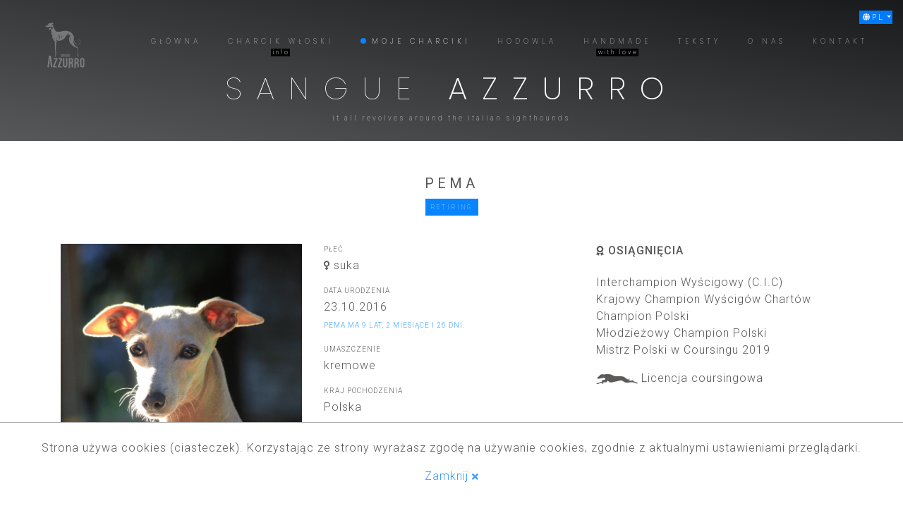

--- FILE ---
content_type: text/html
request_url: https://www.sangueazzurro.pl/just-joy-z-koloseum
body_size: 19576
content:
<!doctype html>
<html lang="pl">
  <head>
<meta charset="utf-8">
<meta http-equiv="X-UA-Compatible" content="IE=edge">
<meta name="viewport" content="width=device-width, initial-scale=1">
<link rel="icon" href="/favicon.ico?v=1.1">
<title>Pema - JUST JOY z Koloseum | Hodowla Charcików Włoskich, Charcik Włoski SANGUE AZZURRO</title>
<meta name="description" content="Hodowla Charcików włoskich Sangue Azzurro">
<meta name="keywords" content="">

  <meta name="robots" content="index, follow">
  
      <link rel="cannonical" href="https://sangueazzurro.pl/just-joy-z-koloseum">
          <link rel="alternate" hreflang="pl" href="https://sangueazzurro.pl/just-joy-z-koloseum">
            <link rel="alternate" hreflang="en" href="https://sangueazzurro.pl/en/just-joy-z-koloseum">
          
    
    
  <meta property="og:title" content="Pema | JUST JOY z Koloseum" />
  <meta property="og:url" content="https://www.sangueazzurro.pl/just-joy-z-koloseum" />
  <meta property="og:description" content="Pema to niewielka suczka, 35 cm, ale o&nbsp;sportowym, umięśnionym ciałku. Piękna w&nbsp;wyrazie, bardzo żywa iskierka o&nbsp;dużych, ciemnych i&nbsp;wyrazistych oczach. Ma bardzo dobry pigment." />   
  <meta property="og:type" content="website" />
  
  <meta property="og:image" content="https://sangueazzurro.pl/images/dog/glowna-pema-1626613597.jpg" />
  <meta property="og:image:secure_url" content="https://sangueazzurro.pl/images/dog/glowna-pema-1626613597.jpg" />
  <meta property="og:image:type" content="image/jpeg" />
  <meta property="og:image:width" content="1830" />
  <meta property="og:image:height" content="1299" />
  <meta property="og:image:alt" content="Pema | JUST JOY z Koloseum" />
  
                                   
<!-- Bootstrap CSS -->
<link href="/dist/bootstrap-4.3.1/css/bootstrap.min.css" rel="stylesheet">
<!-- flag-icons -->
<link href="https://cdn.jsdelivr.net/gh/lipis/flag-icons@6.11.0/css/flag-icons.min.css" rel="stylesheet" />

<style>
@import url("https://fonts.googleapis.com/css?family=Poppins:100,200,300,400|Open+Sans:300,400,500,600,700&display=swap&subset=latin-ext"); ::-moz-selection { color: #ffffff; background: #28292b; } ::selection { color: #ffffff; background: #28292b; } html { position: relative; min-height: 100%; } body, .mainPanel { -webkit-touch-callout: none; /* iOS Safari */ -webkit-user-select: none; /* Safari */ -khtml-user-select: none; /* Konqueror HTML */ -moz-user-select: none; /* Old versions of Firefox */ -ms-user-select: none; /* Internet Explorer/Edge */ user-select: none; /* Non-prefixed version, currently supported by Chrome, Opera and Firefox */ font-family: "Roboto", sans-serif; font-weight: 400; font-style: normal; font-size: 16px; color: #575859; background-color: #ffffff; font-size: 12px; font-weight: 300; letter-spacing: 1px; height: 100%; } body p, .mainPanel p { font-size: 16px; } body a, .mainPanel a { -webkit-transition: all 0.25s ease-in-out; -moz-transition: all 0.25s ease-in-out;
-ms-transition: all 0.25s ease-in-out; -o-transition: all 0.25s ease-in-out; transition: all 0.25s ease-in-out; color: #0884ff; z-index: 0; padding: 0px 1px; transition: 0.25s ease; text-decoration: none; opacity: 1; } body a:hover, body a:focus, .mainPanel a:hover, .mainPanel a:focus { color: #55aaff; text-decoration: none; opacity: 0.75; } body a:hover i, body a:focus i, .mainPanel a:hover i, .mainPanel a:focus i { color: #0884ff; } body hr, .mainPanel hr { width: 100%; /*border-top: $border-width $border-style rgba($gray-base, 0.1);*/ border-top: 1px solid rgba(87, 88, 89, 0.3); margin-top: 2rem; margin-bottom: 2rem; } body img, .mainPanel img { max-width: 100%; } body img:not(.icon), .mainPanel img:not(.icon) { height: auto; } body ul li, .mainPanel ul li { padding: 0.25em; } body blockquote, .mainPanel blockquote { border-left: 3px solid #0884ff; background-color: #f8f9fa; padding: 1rem 1.5rem .25rem 1.5rem; } body blockquote + p, .mainPanel blockquote + p { padding-top: 20px; }
body .bg-gray, .mainPanel .bg-gray { background-color: #575859; } body .bg-darkgray, .mainPanel .bg-darkgray { background-color: #28292b; } body .bg-lightgray, .mainPanel .bg-lightgray { background-color: #575859; } body .text-gray, .mainPanel .text-gray { color: #575859; } body .badge-blue, .mainPanel .badge-blue { color: #ffffff; background-color: #0884ff; font-weight: 300; letter-spacing: 3px; font-size: 50%; } @media (min-width: 768px) { body .badge-blue, .mainPanel .badge-blue { font-size: 65%; font-weight: 200; } } body .badge-white, .mainPanel .badge-white { color: #575859; background-color: rgba(255, 255, 255, 0.75); font-weight: 400; letter-spacing: 3px; font-size: 50%; } @media (min-width: 768px) { body .badge-white, .mainPanel .badge-white { font-size: 65%; } } body .text-blue, .mainPanel .text-blue { color: #0884ff; opacity: 0.8; } body .btn-primary, .mainPanel .btn-primary { background-color: #0884ff; }
body .btn-primary:hover, body .btn-primary:focus, .mainPanel .btn-primary:hover, .mainPanel .btn-primary:focus { background-color: #0884ff; } body .btn-letter-spacing, .mainPanel .btn-letter-spacing { letter-spacing: 1px; } body .white-space-normal, .mainPanel .white-space-normal { white-space: normal; } body .icon-link, .mainPanel .icon-link { -webkit-transition: all 0.25s ease-in-out; -moz-transition: all 0.25s ease-in-out; -ms-transition: all 0.25s ease-in-out; -o-transition: all 0.25s ease-in-out; transition: all 0.25s ease-in-out; font-size: 10px; opacity: 0.8; text-decoration: none; color: #0884ff; font-weight: 400; } body .border-top, .mainPanel .border-top { border-top: 1px solid rgba(87, 88, 89, 0.1) !important; } @media (min-width: 768px) { body .border-md-left, .mainPanel .border-md-left { border-left: 1px solid rgba(87, 88, 89, 0.1) !important; } } body .cursor-pointer, .mainPanel .cursor-pointer { cursor: pointer; } body .custom-file-label, .mainPanel .custom-file-label { white-space: nowrap;
overflow: hidden; } body .custom-file-label::after, .mainPanel .custom-file-label::after { content: attr(data-browse); } body .loader-wrapper, .mainPanel .loader-wrapper { position: fixed; display: block; top: 0; left: 0; width: 100%; height: 100%; background-color: rgba(255, 255, 255, 0.95); z-index: 1000; } body .loader, .mainPanel .loader { border: 3px solid #d7d8d8; border-top: 3px solid #0884ff; border-radius: 50%; width: 50px; height: 50px; animation: spin 2s linear infinite; margin: 0 auto; } @keyframes spin { 0% { transform: rotate(0deg); } 100% { transform: rotate(360deg); } } body .back-to-top, .mainPanel .back-to-top { position: fixed; bottom: 15px; right: 15px; display: none; font-size: 18px; border: none; } body .back-to-top:hover, body .back-to-top:focus, .mainPanel .back-to-top:hover, .mainPanel .back-to-top:focus { box-shadow: none; color: #55aaff; } header { height: 85vh; min-height: 500px; max-height: 800px; z-index: 100; } @media (min-width: 576px) { header { background-size: auto 115%; } }
@media (min-width: 768px) { header { background-size: auto 115%; } } @media (min-width: 992px) { header { background-size: auto 125%; } } @media (min-width: 1200px) { header { background-size: cover; } } header .photoSign { bottom: 130px; right: 10px; transform: rotate(-90deg); -webkit-transform: rotate(-90deg); /* Safari */ -moz-transform: rotate(-90deg); /* Firefox */ -ms-transform: rotate(-90deg); /* IE */ -o-transform: rotate(-90deg); /* Opera */ filter: progid:DXImageTransform.Microsoft.BasicImage(rotation=3); /* Internet Explorer */ transform-origin: bottom right; font-size: 8px; letter-spacing: 3px; } @media (min-width: 768px) { header .photoSign { bottom: 150px; font-size: 10px; } } header.mode-dark .photoSign { color: rgba(255, 255, 255, 0.1); transition: color 0.6s; } header.mode-light .photoSign { color: rgba(0, 0, 0, 0.1); transition: color 0.6s; } header .headerLogo img { -webkit-transition: all 0.6s ease-in-out; -moz-transition: all 0.6s ease-in-out; -ms-transition: all 0.6s ease-in-out;
-o-transition: all 0.6s ease-in-out; transition: all 0.6s ease-in-out; max-height: 75px; opacity: 0.3; } header .langSelection { background-color: #0884ff; } header .langSelection a { font-size: 12px; color: #ffffff; } header .langSelection a:hover, header .langSelection a:focus { color: rgba(255, 255, 255, 0.9); } header .langSelection .nav-link.active { padding: 2px 2px 2px 5px; font-size: 10px; text-transform: none; letter-spacing: 3px; color: rgba(255, 255, 255, 0.7); } header .langSelection .dropdown-menu { min-width: 50px; padding: 0px 0px 0px 3px; font-size: 10px; text-transform: none; letter-spacing: 3px; } header .langSelection .dropdown-item.active { background: none; margin-left: -1rem; } header .langSelection .dropdown-item.active:before { display: inline-block; content: ''; position: relative; top: -0.10rem; -webkit-border-radius: 0.25rem; border-radius: 0.25rem; height: 0.5rem; width: 0.5rem; margin-right: 0.5rem; background-color: #0884ff; }
header .langSelection .dropdown-item:hover, header .langSelection .dropdown-item:focus { background: none; } header.mode-dark .langSelection .nav-link.active { color: white; } header.mode-dark .langSelection .nav-link.active i { color: #ffffff; } header.mode-light .langSelection .nav-link.active { color: white; } header.mode-light .langSelection .nav-link.active i { color: #ffffff; } header.subpage { background: none; background-image: linear-gradient(to top right, #575859, #191a1c); height: 25vh; min-height: 200px; max-height: 300px; } header.subpage .mainMotto h1 { font-size: 26px; letter-spacing: 10px; } @media (min-width: 576px) { header.subpage .mainMotto h1 { font-size: 36px; } } @media (min-width: 768px) { header.subpage .mainMotto h1 { font-size: 44px; letter-spacing: 20px; } } @media (min-width: 992px) { header.subpage .mainMotto h1 { font-size: 44px; } } header.subpage .mainMotto .motto { font-size: 8px; letter-spacing: 3px; } @media (min-width: 576px) { header.subpage .mainMotto .motto {
font-size: 10px; } } header.subpageShort { height: 10vh; min-height: 125px; max-height: 175px; } header.subpageShort .headerLogo img { max-height: 60px; } header .carouselPhoto { top: 0; left: 0; z-index: -1; background-color: #28292b; } header .carouselPhoto .carousel-photo { background-size: auto 115%; background-repeat: no-repeat; background-position: top center; } @media (min-width: 576px) { header .carouselPhoto .carousel-photo { background-size: auto 115%; } } @media (min-width: 768px) { header .carouselPhoto .carousel-photo { background-size: auto 115%; } } @media (min-width: 992px) { header .carouselPhoto .carousel-photo { background-size: auto 125%; } } @media (min-width: 1200px) { header .carouselPhoto .carousel-photo { background-size: cover; } } .sideNav { height: 100%; width: 0; z-index: 120; top: 0; left: 0; background-color: #ffffff; overflow-x: hidden; transition: 0.5s; } .sideNav a { text-decoration: none; font-size: 16px; color: #575859; font-family: "Poppins", sans-serif; font-weight: 200;
transition: 0.3s; } .sideNav a .menu_name { -webkit-transition: all 0.25s ease-in-out; -moz-transition: all 0.25s ease-in-out; -ms-transition: all 0.25s ease-in-out; -o-transition: all 0.25s ease-in-out; transition: all 0.25s ease-in-out; opacity: 0.6; } .sideNav a .menu_name:hover, .sideNav a .menu_name:focus { opacity: 0.7; } .sideNav a .menu_subname { background: #000000; padding: 0px 0px 0px 3px; font-size: 10px; text-transform: none; letter-spacing: 3px; color: #ffffff; } .sideNav a.active .menu_name { opacity: 0.9; } .sideNav a.active .menu_name:hover, .sideNav a.active .menu_name:focus { opacity: 1; } .sideNav a.active .menu_name:before { display: inline-block; content: ''; position: relative; top: -0.10rem; -webkit-border-radius: 0.25rem; border-radius: 0.25rem; height: 0.5rem; width: 0.5rem; margin-right: 0.5rem; background-color: #0884ff; } .sideNav a.disabled { opacity: 0.75; } .sideNav a:hover, .sideNav a:focus { color: #55aaff; text-decoration: none; } @media screen and (max-height: 450px) {
.sideNav a { font-size: 14px; } } .sideNav .sideNav__submenu .menu_name { opacity: 0.5; font-size: 85%; } .sideNav .dropdown-divider { border-top: 1px solid rgba(40, 41, 43, 0.25); } .sideNav .menu-section { font-size: 10px; } .sideNavOpenButton { top: 45px; right: 15px; } .mode-dark .sideNavOpenButton .btn-link { color: #ffffff; transition: color 0.6s; } .mode-light .sideNavOpenButton .btn-link { color: #000000; transition: color 0.6s; } .sideNavCloseButton { top: 0; right: 0; } .nav-item:focus { outline: none; } .mainMenu a { -webkit-transition: all 0.25s ease-in-out; -moz-transition: all 0.25s ease-in-out; -ms-transition: all 0.25s ease-in-out; -o-transition: all 0.25s ease-in-out; transition: all 0.25s ease-in-out; font-family: "Poppins", sans-serif; font-size: 10px; font-weight: 200; letter-spacing: 5px; text-transform: uppercase; } @media (min-width: 768px) and (max-width: 992px) { .mainMenu a { font-size: 8px; letter-spacing: 3px; } .mainMenu a:not(.dropdown-item) { padding: 0.25rem 0.5rem; } }
@media (min-width: 992px) and (max-width: 1200px) { .mainMenu a { font-size: 8px; letter-spacing: 3px; } .mainMenu a:not(.dropdown-item) { padding: 0.25rem 0.5rem; } } @media (min-width: 1200px) { .mainMenu a { font-size: 10px; letter-spacing: 5px; } .mainMenu a:not(.dropdown-item) { padding: 0.5rem 1rem; } } .mainMenu a .menu_subname { color: #ffffff; background: #000000; padding: 0px 0px 0px 3px; font-size: 8px; text-transform: none; letter-spacing: 3px; } .mainMenu a.active .menu_name { opacity: 0.9; } .mainMenu a.active .menu_name:hover, .mainMenu a.active .menu_name:focus { opacity: 1; } .mainMenu a.active:before { display: inline-block; content: ''; position: relative; -webkit-border-radius: 0.25rem; border-radius: 0.25rem; height: 0.5rem; width: 0.5rem; margin-right: 0.5rem; background-color: #0884ff; } .mainMenu a.dropdown-item.active { background: none; margin-left: -1rem; } .mainMenu a.dropdown-item.active:before { display: inline-block; content: ''; position: relative; top: -0.10rem;
-webkit-border-radius: 0.25rem; border-radius: 0.25rem; height: 0.5rem; width: 0.5rem; margin-right: 0.5rem; background-color: #0884ff; } .mainMenu a.dropdown-item.active .menu_subname { margin-left: 1rem; } .mainMenu a.dropdown-item:hover, .mainMenu a.dropdown-item:focus { background: none; } .mainMenu a.disabled { opacity: 0.25; } .mainMenu a:hover, .mainMenu a:focus { color: #ffffff; } .mainMenu .dropdown-divider { border-top: 1px solid rgba(40, 41, 43, 0.25); } .mainMenu .menu-section { font-size: 10px; } .mainMenu ul { border: none; } .mode-dark .mainMenu a { color: #ffffff; } .mode-dark .mainMenu a.active .menu_name { opacity: 0.9; } .mode-dark .mainMenu a.active .menu_name:hover, .mode-dark .mainMenu a.active .menu_name:focus { opacity: 1; } .mode-dark .mainMenu a .menu_name { -webkit-transition: all 0.25s ease-in-out; -moz-transition: all 0.25s ease-in-out; -ms-transition: all 0.25s ease-in-out; -o-transition: all 0.25s ease-in-out; transition: all 0.25s ease-in-out; opacity: 0.6; }
.mode-dark .mainMenu a .menu_name:hover, .mode-dark .mainMenu a .menu_name:focus { opacity: 0.8; } .mode-light .mainMenu a { color: #000000; } .mode-light .mainMenu a.active .menu_name { opacity: 0.9; } .mode-light .mainMenu a.active .menu_name:hover, .mode-light .mainMenu a.active .menu_name:focus { opacity: 1; } .mode-light .mainMenu a .menu_name { -webkit-transition: all 0.25s ease-in-out; -moz-transition: all 0.25s ease-in-out; -ms-transition: all 0.25s ease-in-out; -o-transition: all 0.25s ease-in-out; transition: all 0.25s ease-in-out; opacity: 0.7; } .mode-light .mainMenu a .menu_name:hover, .mode-light .mainMenu a .menu_name:focus { opacity: 1; } .mode-light .mainMenu a.dropdown-item { color: #ffffff; } .mainMotto h1 { font-family: "Poppins", sans-serif; font-weight: 100; font-size: 36px; letter-spacing: 20px; } .mainMotto h1 strong { font-weight: 200; } @media (min-width: 576px) { .mainMotto h1 { font-size: 40px; } } @media (min-width: 768px) { .mainMotto h1 { font-size: 44px; } }
@media (min-width: 992px) { .mainMotto h1 { font-size: 50px; } } @media (min-width: 1200px) { .mainMotto h1 { font-size: 70px; letter-spacing: 30px; } } .mainMotto .motto { font-family: "Roboto", sans-serif; font-size: 14px; font-weight: 300; letter-spacing: 5px; opacity: 0.5; } .mode-dark .mainMotto { transition: color 0.6s; } .mode-dark .mainMotto h1, .mode-dark .mainMotto .motto { color: #ffffff; } .mode-light .mainMotto { transition: color 0.6s; } .mode-light .mainMotto h1, .mode-light .mainMotto .motto { color: #28292b; } .subpage .imageMotto img { width: 80%; } @media (min-width: 576px) { .subpage .imageMotto img { width: 70%; } } @media (min-width: 768px) { .subpage .imageMotto img { width: 60%; } } @media (min-width: 992px) { .subpage .imageMotto img { width: 50%; } } @media (min-width: 1200px) { .subpage .imageMotto img { width: 40%; } } .pagination a { color: #575859; } .pagination a:hover { color: #28292b; } .pagination .page-link { -webkit-transition: all 0.25s ease-in-out;
-moz-transition: all 0.25s ease-in-out; -ms-transition: all 0.25s ease-in-out; -o-transition: all 0.25s ease-in-out; transition: all 0.25s ease-in-out; } .pagination .page-item.active .page-link { background: #000000; color: #ffffff; } .category-name { color: #ffffff; background: #000000; padding: 0px 0px 0px 3px; font-size: 10px; text-transform: none; letter-spacing: 3px; } .imageButton img { width: 100%; } .imageUnderConstruction img { width: 50%; } @media (min-width: 576px) { .imageUnderConstruction img { width: 30%; } } @media (min-width: 768px) { .imageUnderConstruction img { width: 30%; } } @media (min-width: 992px) { .imageUnderConstruction img { width: 20%; } } @media (min-width: 1200px) { .imageUnderConstruction img { width: 15%; } } .button { width: 90%; border: 1px solid rgba(255, 255, 255, 0.3); border-radius: 1rem; } .button:hover, .button:focus { border-color: white; } @media (min-width: 576px) { .button { width: 60%; } } @media (min-width: 768px) { .button { width: 60%; } }
@media (min-width: 992px) { .button { width: 40%; } } @media (min-width: 1200px) { .button { width: 30%; } } .product-photo { width: 100%; } @media (min-width: 768px) { .product-photo { width: 50%; } } .mainContent { font-size: 16px; letter-spacing: 1px; } .mainContent h1, .mainContent .h1 { font-size: 30px; font-weight: 300; letter-spacing: 20px; } .mainContent h2, .mainContent .h2 { font-size: 20px; font-weight: 400; letter-spacing: 5px; } .mainContent h2.news-header, .mainContent .h2.news-header { letter-spacing: 13px; } .mainContent h3, .mainContent .h3 { font-size: 18px; font-weight: 400; letter-spacing: 5px; } .mainContent h4, .mainContent .h4 { font-size: 16px; font-weight: 300; letter-spacing: 3px; } .mainContent h2 + h3, .mainContent .h2 + .h3, .mainContent h2 + .h3, .mainContent .h2 + h3 { font-weight: 300; } .mainContent .news-date + h2 { font-weight: 300; letter-spacing: 3px; } .mainContent .sectionTitle h4, .mainContent .sectionTitle .h4 { font-size: 10px; font-weight: 300; letter-spacing: 2px;
color: #575859; } .mainContent .sectionTitle h4 p, .mainContent .sectionTitle .h4 p { font-size: 10px; margin: 0; } .mainContent .sectionTitle h4 strong, .mainContent .sectionTitle .h4 strong { font-weight: 400; color: #000000; } .mainContent .sectionTitle h4 hr, .mainContent .sectionTitle .h4 hr { margin-top: 1.5rem; border-top: 1px solid rgba(87, 88, 89, 0.1); } .mainContent .sectionTitle h3, .mainContent .sectionTitle .h3 { font-size: 9px; font-weight: 300; letter-spacing: 2px; color: #575859; } .mainContent .sectionTitle hr { margin-top: 1rem; margin-bottom: 1rem; border-top: 1px solid rgba(87, 88, 89, 0.4); } .mainContent .litterTitle h3 { font-size: 10px; font-weight: 300; letter-spacing: 2px; color: #000000; } .mainContent .litterTitle h3 strong { font-weight: 400; color: #000000; } .mainContent .litterTitle h3 span { color: #575859; opacity: 0.5; } .mainContent .litterTitle h3 p { font-size: 10px; margin: 0px; }
.mainContent .handmade-undercontruction-cover, .mainContent .articles-undercontruction-cover { -webkit-transition: all 0.25s ease-in-out; -moz-transition: all 0.25s ease-in-out; -ms-transition: all 0.25s ease-in-out; -o-transition: all 0.25s ease-in-out; transition: all 0.25s ease-in-out; position: absolute; top: 0; bottom: 0; left: 0; right: 0; height: 100%; width: 100%; opacity: 0; color: #ffffff; background-color: rgba(0, 0, 0, 0.5); } .mainContent .handmade-undercontruction-cover .sectionTitle h4, .mainContent .articles-undercontruction-cover .sectionTitle h4 { color: rgba(255, 255, 255, 0.75); } .mainContent .handmade-undercontruction-cover .sectionTitle h4 strong, .mainContent .articles-undercontruction-cover .sectionTitle h4 strong { color: #ffffff; } .mainContent .handmade-undercontruction-cover .sectionTitle hr, .mainContent .articles-undercontruction-cover .sectionTitle hr { border-top: 1px solid rgba(255, 255, 255, 0.75); }
.mainContent .handmade-undercontruction:hover .handmade-undercontruction-cover, .mainContent .articles-undercontruction:hover .articles-undercontruction-cover { opacity: 1; } .mainContent .questionnaireForm label p { font-size: 10px; margin: 0px; } .mainContent .questionnaireForm .custom-file-label { font-size: 10px; height: calc(1.5em + .75rem + 4px); padding: .5rem .75rem; } .mainContent .questionnaireForm .custom-file-label::after { border-radius: 0px; height: calc(1.5em + .75rem + 2px); padding: .5rem .75rem; } .mainContent .questionnaireForm .custom-checkbox .custom-control-label::before { border-radius: 0px; } .puppiesForSale { height: 75vh; background-size: cover; background-position: center; } .puppiesForSale h2, .puppiesForSale .h2 { font-size: 20px; letter-spacing: 11px; } .puppiesForSale .sectionTitle h4, .puppiesForSale .sectionTitle .h4, .puppiesForSale .sectionTitle h4 p, .puppiesForSale .sectionTitle .h4 p { font-size: 10px; } .puppiesForSale ul { padding-top: 20px; display: inline-block;
text-align: left; } .puppiesForSale ul li { list-style: none; padding: 2px 0px; } .puppiesForSale ul li:before { display: inline-block; content: ''; position: relative; top: 0.10rem; -webkit-border-radius: 0.25rem; border-radius: 0.25rem; height: 0.5rem; width: 0.5rem; margin-right: 0.5rem; background-color: #0884ff; } .puppiesForSale-sectionDesc { position: absolute; bottom: 5vh; left: 0; width: 100%; } .puppiesForSale.mode-dark h2, .puppiesForSale.mode-dark .h2, .puppiesForSale.mode-dark h4, .puppiesForSale.mode-dark .h4 { color: #ffffff; } .puppiesForSale.mode-dark h2 strong, .puppiesForSale.mode-dark .h2 strong, .puppiesForSale.mode-dark h4 strong, .puppiesForSale.mode-dark .h4 strong { color: #ffffff; } .puppiesForSale.mode-dark hr { border-top: 1px solid rgba(255, 255, 255, 0.5); } .homepageEverydayLife { height: 75vh; background-size: cover; background-position: center; } .homepageEverydayLife h2, .homepageEverydayLife .h2 { font-family: "Poppins", sans-serif; font-weight: 200; font-size: 36px;
letter-spacing: 20px; padding-left: 20px; } .homepageEverydayLife h2 strong, .homepageEverydayLife .h2 strong { font-weight: 300; } @media (min-width: 576px) { .homepageEverydayLife h2, .homepageEverydayLife .h2 { font-size: 40px; } } @media (min-width: 768px) { .homepageEverydayLife h2, .homepageEverydayLife .h2 { font-size: 44px; } } @media (min-width: 992px) { .homepageEverydayLife h2, .homepageEverydayLife .h2 { font-size: 50px; } } @media (min-width: 1200px) { .homepageEverydayLife h2, .homepageEverydayLife .h2 { font-size: 40px; letter-spacing: 30px; } } .homepageEverydayLife .motto { font-family: "Roboto", sans-serif; font-size: 14px; font-weight: 500; letter-spacing: 8.75px; } .homepageEverydayLife .sectionTitle h4, .homepageEverydayLife .sectionTitle .h4, .homepageEverydayLife .sectionTitle h4 p, .homepageEverydayLife .sectionTitle .h4 p { font-size: 10px; } .homepageEverydayLife-sectionDesc { position: absolute; top: 50%; left: 0; width: 100%; }
.homepageEverydayLife.mode-dark h2, .homepageEverydayLife.mode-dark .h2, .homepageEverydayLife.mode-dark h4, .homepageEverydayLife.mode-dark .h4, .homepageEverydayLife.mode-dark .motto { color: #ffffff; } .homepageEverydayLife.mode-dark h2 strong, .homepageEverydayLife.mode-dark .h2 strong, .homepageEverydayLife.mode-dark h4 strong, .homepageEverydayLife.mode-dark .h4 strong, .homepageEverydayLife.mode-dark .motto strong { color: #ffffff; } .homepageEverydayLife.mode-dark hr { border-top: 1px solid rgba(255, 255, 255, 0.5); } .mapOfDogs { background-color: #f5d8d0; } .mapOfDogs h2, .mapOfDogs .h2 { font-size: 18px; letter-spacing: 20px; line-height: 34px; font-weight: 700; } .mapOfDogs svg:hover g { stroke: transparent; } .mapOfDogs .map-container { position: relative; } .mapOfDogs .map-info { position: absolute; top: 50%; bottom: 50%; width: 100%; text-align: center; font-size: 16px; letter-spacing: 10px; font-weight: 700; color: #855c62; } .mapOfDogs .info-popup { position: absolute; color: white;
padding: 7px 10px 7px 10px; display: none; /*pointer-events: none;*/ /*border-radius: 4px;*/ box-shadow: 0 2px 8px rgba(0, 0, 0, 0.1); transition: all .25s; font-size: 12px; } .mapOfDogs .map-icon { font-size: 3rem; position: absolute; transform: translate(-50%, -50%); cursor: pointer; transition: all .25s; } .mapOfDogs .map-icon:hover { transform: scale(1.2) translate(-50%, -50%); z-index: 1000; } .mapOfDogs .info-popup hr { border-top: 1px solid #ffffff; margin-top: 0.25rem; margin-bottom: 0rem; opacity: 0.25; } .mapOfDogs .popup-title { letter-spacing: 7px; } .mapOfDogs .popup-content p { font-size: 12px; } .mapOfDogs .popup-content p:last-of-type { margin-bottom: 0px; } .mapOfDogs .popup-close { cursor: pointer; } .mapOfDogs .popup-close:hover, .mapOfDogs .popup-close:focus { opacity: 0.85; color: #ffffff; } .mapOfDogs .map-categories hr { border-top: 1px solid #ffffff; width: 3rem; } @media (min-width: 768px) { .mapOfDogs .map-categories hr { width: 5rem; } } @media (min-width: 992px) {
.mapOfDogs .map-categories hr { width: 7rem; } } @media (min-width: 1200px) { .mapOfDogs .map-categories hr { width: 10rem; } } .mapOfDogs .map-category-name { font-size: 10px; letter-spacing: 5px; line-height: 20px; font-weight: 800; } @media (min-width: 768px) { .mapOfDogs .map-category-name { letter-spacing: 7px; } } .mapOfDogs .map-category-icon { font-size: 3.5rem; position: absolute; transform: translate(-50%, -50%); } .textFading { position: relative; } .textFading:before { content: ""; position: absolute; bottom: 0; left: 0; width: 100%; height: 100%; background: linear-gradient(0deg, rgba(255, 255, 255, 0.85) 0%, rgba(255, 255, 255, 0.85) 30%, rgba(255, 255, 255, 0) 100%); } .articleReadMoreInfo { border: 1px solid rgba(87, 88, 89, 0.1); border-radius: 1rem; } .articleReadMoreInfo, .articleReadMoreInfo p { font-family: "Roboto Condensed", sans-serif; font-weight: 300; font-size: clamp(16px, 2vw, 18px); letter-spacing: 0px; color: #6f799e; } .articleReadMoreInfo .access-image { max-width: 100%; }
@media (min-width: 992px) { .articleReadMoreInfo .access-image { width: 85%; } } @media (min-width: 1200px) { .articleReadMoreInfo .access-image { width: 75%; } } .access-box { position: relative; width: 100%; height: auto; /*max-width: 337px;*/ max-width: 100%; margin: 0 auto; } @media (min-width: 992px) { .access-box { width: 85%; } } @media (min-width: 1200px) { .access-box { width: 75%; } } .access-svg { width: 100%; height: auto; } .access-input { position: absolute; left: 10%; top: 40%; width: 80%; height: 56%; font-size: clamp(24px, 4vw, 36px); padding: 0 16px; background: transparent; outline: none; color: #6f799e; } .access-input:focus { color: #6f799e; } .fw-thin { font-weight: 100; } .extra-light { font-weight: 200; } .light { font-weight: 300; } .regular { font-weight: 400; } .medium-bold { font-weight: 500; } .semi-bold { font-weight: 600; } .fw-bold { font-weight: 700; } .super-bold { font-weight: 700; } .fw-black { font-weight: 900; } .vertical-top { vertical-align: top; } .sentence-block {
font-size: 18px; position: relative; display: block; margin: 4rem 0 3rem 0; padding: 2rem 3rem; background-color: #f8f9fa; } .sentence-block:before { background-image: url("../../images/quote.png"); background-repeat: no-repeat; background-position: center; background-color: transparent; background-size: 65% auto; display: block; content: ''; position: absolute; top: -45px; left: 30px; width: 78px; height: 70px; } @media (min-width: 992px) { .sentence-block-left { width: 40%; display: inline-block; float: left; padding: 3rem 5rem !important; } } @media (min-width: 992px) { .sentence-block-right { width: 40%; display: inline-block; float: right; padding: 3rem 5rem !important; } } @media (min-width: 768px) { .sentence-block { margin: 4rem 0 3rem 0; padding: 3rem 5rem; } } @media (min-width: 992px) { .sentence-block { margin: 5rem; padding: 3rem 5rem; } .sentence-block:before { background-size: 75% auto; } } @media (min-width: 1200px) { .sentence-block { margin: 5rem; padding: 5rem 7rem; }
.sentence-block:before { background-size: 85% auto; } } .cardsList .card-image { height: 250px; background-repeat: no-repeat; background-size: cover; background-position: center; } @media (min-width: 768px) { .cardsList .card-image { height: 200px; } } @media (min-width: 992px) { .cardsList .card-image { height: 250px; } } .cardsList a, .cardsList a .card-title { -webkit-transition: all 0.25s ease-in-out; -moz-transition: all 0.25s ease-in-out; -ms-transition: all 0.25s ease-in-out; -o-transition: all 0.25s ease-in-out; transition: all 0.25s ease-in-out; } .cardsList a:hover, .cardsList a:focus, .cardsList a .card-title:hover { opacity: 0.75; } .cardsList h5.card-title { font-size: 16px; font-weight: 300; letter-spacing: 5px; } .cardsList h6.card-title { font-size: 14px; font-weight: 300; letter-spacing: 1px; } .cardsList .card-title { line-height: 1.5em; letter-spacing: 1px; } .cardsList .card-subtitle { font-size: 12px; font-weight: 300; letter-spacing: 5px; } .cardsList .card-text p { font-size: 14px;
color: #28292b; } .cardsList .card-category { color: #ffffff; background: #000000; padding: 0px 0px 0px 3px; font-size: 10px; text-transform: none; letter-spacing: 3px; } .cardsList .card-date { font-size: 12px; opacity: 0.7; } .cardsList .card-date:before { padding-left: 10px; padding-right: 10px; opacity: 0.5; } .cardsList .card-btn { -webkit-transition: all 0.25s ease-in-out; -moz-transition: all 0.25s ease-in-out; -ms-transition: all 0.25s ease-in-out; -o-transition: all 0.25s ease-in-out; transition: all 0.25s ease-in-out; font-size: 10px; opacity: 0.8; font-weight: 400; } .cardsList .card-btn:hover, .cardsList .card-btn:focus { opacity: 1; } .cardsList .card-pin { position: absolute; top: -15px; right: 30px; height: 48px; width: 25px; z-index: 1; } .cardsList .card-badge { right: 0; bottom: 20px; } .cardsListVertical .card-image { background-repeat: no-repeat; background-size: cover; background-position: center; } .cardsListVertical a, .cardsListVertical a .card-title {
-webkit-transition: all 0.25s ease-in-out; -moz-transition: all 0.25s ease-in-out; -ms-transition: all 0.25s ease-in-out; -o-transition: all 0.25s ease-in-out; transition: all 0.25s ease-in-out; } .cardsListVertical a:hover, .cardsListVertical a:focus, .cardsListVertical a .card-title:hover { opacity: 0.75; } .cardsListVertical h5.card-title { font-size: 16px; font-weight: 300; letter-spacing: 5px; } .cardsListVertical h6.card-title { font-size: 14px; font-weight: 300; letter-spacing: 1px; } .cardsListVertical .card-title { line-height: 1.5em; letter-spacing: 1px; } .cardsListVertical .card-subtitle { font-size: 12px; font-weight: 300; letter-spacing: 5px; } .cardsListVertical .card-text p { font-size: 14px; color: #28292b; } .cardsListVertical .card-category { color: #ffffff; background: #000000; padding: 0px 0px 0px 3px; font-size: 10px; text-transform: none; letter-spacing: 3px; } .cardsListVertical .card-date { font-size: 12px; opacity: 0.7; } .cardsListVertical .card-date:before { padding-left: 10px;
padding-right: 10px; opacity: 0.5; } .cardsListVertical .card-btn { -webkit-transition: all 0.25s ease-in-out; -moz-transition: all 0.25s ease-in-out; -ms-transition: all 0.25s ease-in-out; -o-transition: all 0.25s ease-in-out; transition: all 0.25s ease-in-out; font-size: 10px; opacity: 0.8; font-weight: 400; } .cardsListVertical .card-btn:hover, .cardsListVertical .card-btn:focus { opacity: 1; } .cardsListVertical .card-badge { right: 0; bottom: 20px; } .cardsListVertical .card-badge.card-badge-top { top: 20px; bottom: unset; } .stretched-link:after { -webkit-transition: all 0.25s ease-in-out; -moz-transition: all 0.25s ease-in-out; -ms-transition: all 0.25s ease-in-out; -o-transition: all 0.25s ease-in-out; transition: all 0.25s ease-in-out; } .stretched-link:hover:after { background: rgba(255, 255, 255, 0.15); } .news-date { opacity: 0.75; } .news-photo img { max-height: 400px; } .dog-photo img { max-height: 450px; } .dog-section { font-size: 10px; } .pedigree { width: 100%; font-size: 14px;
border: 1px solid rgba(87, 88, 89, 0.1); } .pedigree tr:not(:first-of-type) { border-top: 1px solid rgba(87, 88, 89, 0.1); } .pedigree td { vertical-align: middle; padding-left: 1rem; } .pedigree td:not(last) p { margin-top: 0.25rem; margin-bottom: 0.25rem; } .gallery .gallery-image { -webkit-transition: all 0.25s ease-in-out; -moz-transition: all 0.25s ease-in-out; -ms-transition: all 0.25s ease-in-out; -o-transition: all 0.25s ease-in-out; transition: all 0.25s ease-in-out; height: 150px; background-repeat: no-repeat; background-size: cover; background-position: center; } @media (min-width: 576px) { .gallery .gallery-image { height: 200px; } } @media (min-width: 768px) { .gallery .gallery-image { height: 200px; } } @media (min-width: 992px) { .gallery .gallery-image { height: 250px; } } .gallery a:hover .gallery-image, .gallery a:focus .gallery-image { opacity: 0.75; } .gallery.galleryLight a .gallery-image { opacity: 0.25; }
.gallery.galleryLight a:hover .gallery-image, .gallery.galleryLight a:focus .gallery-image { opacity: 0.75; } .gallery.galleryBlackWhite .gallery-image { -webkit-filter: grayscale(100%); /* Chrome, Safari, Opera */ filter: grayscale(100%); } footer p { font-size: 12px; } .footerShortInfo a { font-size: 10px; } .footerShortInfo h5 { font-size: 18px; } .footerShortInfo h6 { font-size: 14px; } #cookiesInfoWindow { background: #ffffff; border-top: 1px solid rgba(87, 88, 89, 0.5); } #cookiesInfoWindow .button { color: rgba(8, 132, 255, 0.8); } #cookiesInfoWindow .button:hover { cursor: pointer; color: #55aaff; background-color: transparent; } /*# sourceMappingURL=theme.css.map */#baguetteBox-overlay{display:none;opacity:0;position:fixed;overflow:hidden;top:0;left:0;width:100%;height:100%;z-index:1000000;background-color:#000;background-color:rgba(0, 0, 0, 0.8);-webkit-transition:opacity 0.5s ease;transition:opacity 0.5s ease;} #baguetteBox-overlay.visible{opacity:1;} #baguetteBox-overlay .full-image{display:inline-block;position:relative;width:100%;height:100%;text-align:center;} #baguetteBox-overlay .full-image figure{display:inline;margin:0;height:100%;} #baguetteBox-overlay .full-image img{display:inline-block;width:auto;height:auto;max-height:100%;max-width:100%;vertical-align:middle;-webkit-box-shadow:0 0 8px rgba(0, 0, 0, 0.2);-moz-box-shadow:0 0 8px rgba(0, 0, 0, 0.2);box-shadow:0 0 8px rgba(0, 0, 0, 0.2);} #baguetteBox-overlay .full-image figcaption{display:block;position:absolute;bottom:0;width:100%;text-align:center;line-height:1em;color:#575859;background:#ffffff;font-family:sans-serif;padding:1em;font-family:'Open Sans', sans-serif;font-size:14px; font-weight: 300;}
#baguetteBox-overlay .full-image:before{content:"";display:inline-block;height:50%;width:1px;margin-right:-1px;} #baguetteBox-slider{position:absolute;left:0;top:0;height:100%;width:100%;white-space:nowrap;-webkit-transition:left 0.4s ease, -webkit-transform 0.4s ease;transition:left 0.4s ease, -moz-transform 0.4s ease;transition:left 0.4s ease, transform 0.4s ease;} #baguetteBox-slider.bounce-from-right{-webkit-animation:bounceFromRight 0.4s ease-out;animation:bounceFromRight 0.4s ease-out;} #baguetteBox-slider.bounce-from-left{-webkit-animation:bounceFromLeft 0.4s ease-out;animation:bounceFromLeft 0.4s ease-out;} .baguetteBox-button#next-button, .baguetteBox-button#previous-button{top:50%;top:calc(50% - 30px);width:20px;height:20px;} .baguetteBox-button{position:absolute;cursor:pointer;outline:none;padding:0;margin:0;border:0;background-color:#0884ff; color:#fffff;font:1.0em sans-serif;-webkit-transition:background-color 0.4s ease;transition:background-color 0.4s ease; -webkit-border-radius: 0px;
-moz-border-radius: 0px; -ms-border-radius: 0px; border-radius: 0px;} .baguetteBox-button:hover{background-color: #369bff;} .baguetteBox-button#next-button{right:2%;} .baguetteBox-button#previous-button{left:2%;} .baguetteBox-button#close-button{top:20px;right:2%;width:20px;height:20px;} .baguetteBox-button svg{position:absolute;left:0;top:0;} svg:hover polyline{stroke:rgba(255,255,255, 1);} svg:hover g{stroke:rgb(255,255,255);} .spinner{width:40px;height:40px;display:inline-block;position:absolute;top:50%;left:50%;margin-top:-20px;margin-left:-20px;} .double-bounce1, .double-bounce2{width:100%;height:100%;-moz-border-radius:50%;border-radius:50%;background-color:rgba(255, 255, 255, 1);opacity:0.6;position:absolute;top:0;left:0;-webkit-animation:bounce 2s infinite ease-in-out;animation:bounce 2s infinite ease-in-out;} .double-bounce2{-webkit-animation-delay:-1s;animation-delay:-1s;} @-webkit-keyframes bounceFromRight{0%{margin-left:0;} 50%{margin-left:-30px;} 100%{margin-left:0;} }
@keyframes bounceFromRight{0%{margin-left:0;} 50%{margin-left:-30px;} 100%{margin-left:0;} } @-webkit-keyframes bounceFromLeft{0%{margin-left:0;} 50%{margin-left:30px;} 100%{margin-left:0;} } @keyframes bounceFromLeft{0%{margin-left:0;} 50%{margin-left:30px;} 100%{margin-left:0;} } @-webkit-keyframes bounce{0%,100%{-webkit-transform:scale(0);transform:scale(0);} 50%{-webkit-transform:scale(1);transform:scale(1);} } @keyframes bounce{0%,100%{-webkit-transform:scale(0);-moz-transform:scale(0);transform:scale(0);} 50%{-webkit-transform:scale(1);-moz-transform:scale(1);transform:scale(1);} }html {
    height: auto !important;
}

body {
    top: 0 !important;
    position: static !important;
}


.skiptranslate {
    display: none !important;
}


.goog-text-highlight {
    background-color: inherit;
    box-shadow: none;
    box-sizing: inherit;
}/*! * Font Awesome Free 5.9.0 by @fontawesome - https://fontawesome.com * License - https://fontawesome.com/license/free (Icons: CC BY 4.0, Fonts: SIL OFL 1.1, Code: MIT License) */ .fa, .fab, .fal, .far, .fas { -moz-osx-font-smoothing: grayscale; -webkit-font-smoothing: antialiased; display: inline-block; font-style: normal; font-variant: normal; text-rendering: auto; line-height: 1; } .fa-sm { font-size: 0.875em; } .fa-2x { font-size: 2em; } .sr-only { border: 0; clip: rect(0, 0, 0, 0); height: 1px; margin: -1px; overflow: hidden; padding: 0; position: absolute; width: 1px; } .sr-only-focusable:active, .sr-only-focusable:focus { clip: auto; height: auto; margin: 0; overflow: visible; position: static; width: auto; } .fa-arrow-left:before { content: "\f060"; } .fa-bars:before { content: "\f0c9"; } .fa-globe:before { content: "\f0ac"; } .fa-angle-left:before { content: "\f104"; } .fa-angle-right:before { content: "\f105"; } .fa-angle-down:before { content: "\f107"; } .fa-angle-up:before { content: "\f106"; }
.fa-facebook-square:before { content: "\f082"; } .fa-instagram:before { content: "\f16d"; } .fa-chevron-up:before { content: "\f077"; } .fa-times:before { content: "\f00d"; } .fa-venus:before { content: "\f221"; } .fa-mars:before { content: "\f222"; } .fa-award:before { content: "\f559"; } .fa-medal:before { content: "\f5a2"; } .fa-dna:before { content: "\f471"; } .fa-heartbeat:before { content: "\f21e"; } .fa-external-link-alt:before { content: "\f35d"; } .fa-heart:before { content: "\f004"; } .fa-user:before { content: "\f007"; } .fa-envelope:before { content: "\f0e0"; } .fa-paper-plane:before { content: "\f1d8"; } .fa-newspaper:before{content:"\f1ea"} @font-face { font-family: "Font Awesome 5 Brands"; font-style: normal; font-weight: normal; font-display: swap; src: url(/dist/webfonts/fa-brands-400.eot);
src: url(/dist/webfonts/fa-brands-400.eot?#iefix) format("embedded-opentype"), url(/dist/webfonts/fa-brands-400.woff2) format("woff2"), url(/dist/webfonts/fa-brands-400.woff) format("woff"), url(/dist/webfonts/fa-brands-400.ttf) format("truetype"), url(/dist/webfonts/fa-brands-400.svg#fontawesome) format("svg"); } .fab { font-family: "Font Awesome 5 Brands"; } @font-face { font-family: "Font Awesome 5 Free"; font-style: normal; font-weight: 400; font-display: swap; src: url(/dist/webfonts/fa-regular-400.eot); src: url(/dist/webfonts/fa-regular-400.eot?#iefix) format("embedded-opentype"), url(/dist/webfonts/fa-regular-400.woff2) format("woff2"), url(/dist/webfonts/fa-regular-400.woff) format("woff"), url(/dist/webfonts/fa-regular-400.ttf) format("truetype"), url(/dist/webfonts/fa-regular-400.svg#fontawesome) format("svg"); } .far { font-weight: 400; } @font-face { font-family: "Font Awesome 5 Free";
font-style: normal; font-weight: 900; font-display: swap; src: url(/dist/webfonts/fa-solid-900.eot); src: url(/dist/webfonts/fa-solid-900.eot?#iefix) format("embedded-opentype"), url(/dist/webfonts/fa-solid-900.woff2) format("woff2"), url(/dist/webfonts/fa-solid-900.woff) format("woff"), url(/dist/webfonts/fa-solid-900.ttf) format("truetype"), url(/dist/webfonts/fa-solid-900.svg#fontawesome) format("svg"); } .fa, .far, .fas { font-family: "Font Awesome 5 Free"; } .fa, .fas { font-weight: 900; }
video {
  max-width: 100%;
  height: auto;
}
</style>

<style>
@import url('https://fonts.googleapis.com/css2?family=Playfair+Display:wght@400;500;600;700&display=swap');
@import url('https://fonts.googleapis.com/css2?family=Lora:wght@400;500;600;700&display=swap');
@import url('https://fonts.googleapis.com/css2?family=Fira+Sans:wght@400;500;600;700&display=swap');  
@import url('https://fonts.googleapis.com/css2?family=Work+Sans:wght@400;500;600;700&display=swap');
@import url('https://fonts.googleapis.com/css2?family=Libre+Franklin:wght@400;500;600;700&display=swap');  
@import url('https://fonts.googleapis.com/css2?family=Oswald:wght@200;300;400;500;600;700&display=swap'); 
@import url('https://fonts.googleapis.com/css2?family=Roboto:ital,wght@0,100;0,300;0,400;0,500;0,700;0,900;1,100;1,300;1,400;1,500;1,700;1,900&display=swap');
@import url('https://fonts.googleapis.com/css2?family=Roboto+Condensed:ital,wght@0,300;0,400;0,700;1,300;1,400;1,700&display=swap');
</style>  </head>
  
  <body onmousedown="return false;" onselectstart="return false;" oncopy="return false;" onpaste="return true;" oncut="return false;" oncontextmenu="return false;">
        
<div id="sideNav" class="sideNav position-fixed pt-5 text-center">
  <a href="javascript:void(0)" class="sideNavCloseButton position-absolute mr-3 px-4 py-3 text-right" onclick="closeSideNav()"><i class="fas fa-arrow-left"></i></a>
        <a href="https://sangueazzurro.pl/glowna" class="d-block pt-2 pb-2 p-sm-2  " target="_self">Główna</a>
            <a href="#" class="d-block pt-2 pb-2 p-sm-2 btn-link disabled " target="_self">Charcik Włoski</a>
              <ul class="list-unstyled bg-gray">
                    <li class="p-0">
            <a href="https://sangueazzurro.pl/teksty/jaki-jest-charcik-wloski" class="d-block pt-2 pb-2 p-sm-2 text-uppercase text-light  "  target="_self"><small>jaki jest charcik?</small></a>
            
                          </li>
                      <li class="p-0">
            <a href="https://sangueazzurro.pl/nieszczelny-piesek" class="d-block pt-2 pb-2 p-sm-2 text-uppercase text-light  "  target="_self"><small>nieszczelny piesek</small></a>
            
                          </li>
                      <li class="p-0">
            <a href="#" class="d-block pt-2 pb-2 p-sm-2 text-uppercase text-light  " onclick="toggleSubmenu('submenu25');" target="_self"><small>złamania</small></a>
            
                 
                <ul class="submenu25 submenu dropdown-menu rounded-0 bg-darkgray position-relative w-100 mt-0 text-center">
                              <li class="p-0"><a class="dropdown-item py-1 text-uppercase text-light  " href="https://sangueazzurro.pl/teksty/jak-unikac-zlaman-u-charcika" target="_self"><small>Co robić aby do złamania nie doszło?</small></a></li>
                                <li class="p-0"><a class="dropdown-item py-1 text-uppercase text-light  " href="https://sangueazzurro.pl/teksty/co-robic-gdy-do-zlamania-juz-dojdzie" target="_self"><small>Co robić gdy do złamania już dojdzie?</small></a></li>
                                </ul>
                          </li>
                      <li class="p-0">
            <a href="https://sangueazzurro.pl/teksty/zywienie" class="d-block pt-2 pb-2 p-sm-2 text-uppercase text-light  "  target="_self"><small>żywienie</small></a>
            
                          </li>
                      <li class="p-0">
            <a href="https://sangueazzurro.pl/teksty/jak-unikac-zlaman-u-charcika#aktywnosc" class="d-block pt-2 pb-2 p-sm-2 text-uppercase text-light  "  target="_self"><small>aktywność</small></a>
            
                          </li>
                      <li class="p-0">
            <a href="https://sangueazzurro.pl/teksty/pielegnacja" class="d-block pt-2 pb-2 p-sm-2 text-uppercase text-light  "  target="_self"><small>pielęgnacja</small></a>
            
                          </li>
                      <li class="p-0">
            <a href="https://sangueazzurro.pl/teksty/zanim-kupisz-charcika" class="d-block pt-2 pb-2 p-sm-2 text-uppercase text-light  "  target="_self"><small>zanim kupisz charcika</small></a>
            
                          </li>
                      <li class="p-0">
            <a href="#" class="d-block pt-2 pb-2 p-sm-2 text-uppercase text-light  " onclick="toggleSubmenu('submenu26');" target="_self"><small>Mam charcika i co dalej?</small></a>
            
                 
                <ul class="submenu26 submenu dropdown-menu rounded-0 bg-darkgray position-relative w-100 mt-0 text-center">
                              <li class="p-0"><a class="dropdown-item py-1 text-uppercase text-light  " href="https://sangueazzurro.pl/teksty/bezpieczenstwo" target="_self"><small>Bezpieczeństwo</small></a></li>
                                <li class="p-0"><a class="dropdown-item py-1 text-uppercase text-light  disabled" href="#" target="_self"><small>Pierwsze dni w nowym domu</small></a></li>
                                <li class="p-0"><a class="dropdown-item py-1 text-uppercase text-light  " href="https://sangueazzurro.pl/teksty/pierwsza-pomoc" target="_self"><small>Pierwsza pomoc</small></a></li>
                                <li class="p-0"><a class="dropdown-item py-1 text-uppercase text-light  " href="https://sangueazzurro.pl/teksty/jaka-obroza-smycz-i-szelki" target="_self"><small>Jaka obroża, smycz i szelki?</small></a></li>
                                <li class="p-0"><a class="dropdown-item py-1 text-uppercase text-light  " href="https://sangueazzurro.pl/koprofagia-zjadanie-kup" target="_self"><small>Pomocy, mój charcik zjada odchody!</small></a></li>
                                </ul>
                          </li>
                      <li class="p-0">
            <a href="https://sangueazzurro.pl/teksty/instrukcja-obslugi-charcika" class="d-block pt-2 pb-2 p-sm-2 text-uppercase text-light  "  target="_self"><small>Instrukcja obsługi charcika</small></a>
            
                          </li>
                      <li class="p-0">
            <a href="https://sangueazzurro.pl/teksty/olx-pod-lupa" class="d-block pt-2 pb-2 p-sm-2 text-uppercase text-light  "  target="_self"><small>O.L.X. pod lupą</small></a>
            
                          </li>
                    </ul>
                <a href="#" class="d-block pt-2 pb-2 p-sm-2 btn-link disabled active" target="_self">Moje charciki</a>
                         
          <ul class="list-unstyled bg-gray">
                    
            <li class="p-0">
            
            <a href="#" class="d-block pt-3 pb-2 p-sm-2 text-uppercase text-light" onclick="toggleSubmenu('submenuFemales');" target="_self"><small>Suczki</small></a>
            
                <ul class="submenuFemales notranslate submenu dropdown-menu rounded-0 bg-darkgray position-relative w-100 mt-0 border-0 text-center">
                              <li class="p-0"><a class="dropdown-item py-2 text-uppercase text-light " href="https://sangueazzurro.pl/xulia-super-charty"><small>Xulia</small></a></li>
                                <li class="p-0"><a class="dropdown-item py-2 text-uppercase text-light " href="https://sangueazzurro.pl/divina-rosa-beatris"><small>Trissy</small></a></li>
                                <li class="p-0"><a class="dropdown-item py-2 text-uppercase text-light " href="https://sangueazzurro.pl/l-origine-sangue-azzurro"><small>Lori</small></a></li>
                                <li class="p-0"><a class="dropdown-item py-2 text-uppercase text-light " href="https://sangueazzurro.pl/cromosoma-sangue-azzurro"><small>Kromka</small></a></li>
                                <li class="p-0"><a class="dropdown-item py-2 text-uppercase text-light " href="https://sangueazzurro.pl/si-maman-si-de-magistris"><small>MAMAN</small></a></li>
                                <li class="p-0"><a class="dropdown-item py-2 text-uppercase text-light " href="https://sangueazzurro.pl/tulipan-bouquet-des-tendres-calins"><small>Tulipanna</small></a></li>
                                <li class="p-0"><a class="dropdown-item py-2 text-uppercase text-light " href="https://sangueazzurro.pl/porcelain-sangue-azzurro"><small>Porcelana</small></a></li>
                                </ul>
            </li>
                        
            <li class="p-0">
            
            <a href="#" class="d-block pt-3 pb-2 p-sm-2 text-uppercase text-light" onclick="toggleSubmenu('submenuMales');" target="_self"><small>Samczyki</small></a>
            
                <ul class="submenuMales notranslate submenu dropdown-menu rounded-0 bg-darkgray position-relative w-100 mt-0 border-0 text-center">
                              <li class="p-0"><a class="dropdown-item py-2 text-uppercase text-light " href="https://sangueazzurro.pl/vallo-annaperla"><small>Vallo</small></a></li>
                                <li class="p-0"><a class="dropdown-item py-2 text-uppercase text-light " href="https://sangueazzurro.pl/hypernova-des-sentiments-merveilleux"><small>HALU</small></a></li>
                                <li class="p-0"><a class="dropdown-item py-2 text-uppercase text-light " href="https://sangueazzurro.pl/noi-albinoi-sangue-azzurro"><small>Nói</small></a></li>
                                <li class="p-0"><a class="dropdown-item py-2 text-uppercase text-light " href="https://sangueazzurro.pl/picasso-del-ocejon"><small>Picasso</small></a></li>
                                <li class="p-0"><a class="dropdown-item py-2 text-uppercase text-light " href="https://sangueazzurro.pl/horus-del-ocejon"><small>HORUSEK</small></a></li>
                                <li class="p-0"><a class="dropdown-item py-2 text-uppercase text-light " href="https://sangueazzurro.pl/vuorijarvi-sangue-azzurro"><small>V U O D Z I U</small></a></li>
                                </ul>
            </li>
                       
            <li class="p-0">
            
            <a href="#" class="d-block pt-3 pb-2 p-sm-2 text-uppercase text-light" onclick="toggleSubmenu('submenuPets');" target="_self"><small>Pupile <span class="badge badge-blue rounded-0 p-2">Nie do hodowli</span></small></a>
            
                <ul class="submenuPets notranslate submenu dropdown-menu rounded-0 bg-darkgray position-relative w-100 mt-0 border-0 text-center">
                              <li class="p-0"><a class="dropdown-item py-2 text-uppercase text-light " href="https://sangueazzurro.pl/venus-war-wien"><small>Tosia</small></a></li>
                                <li class="p-0"><a class="dropdown-item py-2 text-uppercase text-light " href="https://sangueazzurro.pl/azu-avorio-atletico"><small>Azu</small></a></li>
                                </ul>
            </li>
                      
            <li class="p-0">
            
            <a href="#" class="d-block pt-3 pb-2 p-sm-2 text-uppercase text-light" onclick="toggleSubmenu('submenuRetired');" target="_self"><small>retiring</small></a>
            
                <ul class="submenuRetired notranslate submenu dropdown-menu rounded-0 bg-darkgray position-relative w-100 mt-0 border-0 text-center">
                              <li class="p-0"><a class="dropdown-item py-2 text-uppercase text-light active" href="https://sangueazzurro.pl/just-joy-z-koloseum"><small>Pema</small></a></li>
                                <li class="p-0"><a class="dropdown-item py-2 text-uppercase text-light " href="https://sangueazzurro.pl/mazu-sangue-azzurro"><small>Mazurek</small></a></li>
                                </ul>
            </li>
                       
            <li class="p-0">
            
            <a href="#" class="d-block pt-3 pb-2 p-sm-2 text-uppercase text-light" onclick="toggleSubmenu('submenuRIP');" target="_self"><small>Za tęczowym mostem</small></a>
            
                <ul class="submenuRIP notranslate submenu dropdown-menu rounded-0 bg-darkgray position-relative w-100 mt-0 border-0 text-center">
                              <li class="p-0"><a class="dropdown-item py-2 text-uppercase text-light " href="https://sangueazzurro.pl/uragano-umile-per-sangue-azzurro-z-koloseum"><small>Tuuli</small></a></li>
                                </ul>
            </li>
                             
          </ul>
              <a href="#" class="d-block pt-2 pb-2 p-sm-2 btn-link disabled " target="_self">Hodowla</a>
              <ul class="list-unstyled bg-gray">
                    <li class="p-0">
            <a href="https://sangueazzurro.pl/mioty" class="d-block pt-2 pb-2 p-sm-2 text-uppercase text-light  "  target="_self"><small>Mioty</small></a>
            
                          </li>
                      <li class="p-0">
            <a href="https://sangueazzurro.pl/szczenieta-na-sprzedaz" class="d-block pt-2 pb-2 p-sm-2 text-uppercase text-light  "  target="_self"><small>Szczenięta</small></a>
            
                          </li>
                      <li class="p-0">
            <a href="https://sangueazzurro.pl/wspolwlasnosc" class="d-block pt-2 pb-2 p-sm-2 text-uppercase text-light  "  target="_self"><small>Współwłasność</small></a>
            
                          </li>
                      <li class="p-0">
            <a href="https://sangueazzurro.pl/edukacja-szkolenia" class="d-block pt-2 pb-2 p-sm-2 text-uppercase text-light  "  target="_self"><small>Edukacja / Szkolenia</small></a>
            
                          </li>
                      <li class="p-0">
            <a href="https://sangueazzurro.pl/rezerwacja-szczeniecia" class="d-block pt-2 pb-2 p-sm-2 text-uppercase text-light  "  target="_self"><small>Rezerwacja szczenięcia</small></a>
            
                          </li>
                      <li class="p-0">
            <a href="https://sangueazzurro.pl/wyprawka" class="d-block pt-2 pb-2 p-sm-2 text-uppercase text-light  "  target="_self"><small>Wyprawka</small></a>
            
                          </li>
                    </ul>
                <a href="#" class="d-block pt-2 pb-2 p-sm-2 btn-link disabled " target="_self">Handmade</a>
         
        <ul class="list-unstyled bg-gray">
                
          <li class="p-0">            
            <a href="#" class="d-block pt-2 pb-2 p-sm-2 text-uppercase text-light  disabled"><small>Nerki skórzane</small></a>
          </li>
                  
          <li class="p-0">            
            <a href="https://sangueazzurro.pl/handmade/swetry-z-welny" class="d-block pt-2 pb-2 p-sm-2 text-uppercase text-light  "><small>Swetry z wełny</small></a>
          </li>
                  
          <li class="p-0">            
            <a href="#" class="d-block pt-2 pb-2 p-sm-2 text-uppercase text-light  disabled"><small>Ilustracje</small></a>
          </li>
                  
          <li class="p-0">            
            <a href="#" class="d-block pt-2 pb-2 p-sm-2 text-uppercase text-light  disabled"><small>Obroże</small></a>
          </li>
                  
          <li class="p-0">            
            <a href="#" class="d-block pt-2 pb-2 p-sm-2 text-uppercase text-light  disabled"><small>Śpiworki</small></a>
          </li>
                  
          <li class="p-0">            
            <a href="#" class="d-block pt-2 pb-2 p-sm-2 text-uppercase text-light  disabled"><small>Biżuteria</small></a>
          </li>
                  
          <li class="p-0">            
            <a href="#" class="d-block pt-2 pb-2 p-sm-2 text-uppercase text-light  disabled"><small>Gadżety</small></a>
          </li>
                  
          <li class="p-0">            
            <a href="#" class="d-block pt-2 pb-2 p-sm-2 text-uppercase text-light  disabled"><small>Ciasteczka</small></a>
          </li>
                    </ul>
                <a href="#" class="d-block pt-2 pb-2 p-sm-2 btn-link disabled " target="_self">Teksty</a>
              <ul class="list-unstyled bg-gray">
                    <li class="p-0">
            <a href="https://sangueazzurro.pl/teksty/wywiady" class="d-block pt-2 pb-2 p-sm-2 text-uppercase text-light  "  target="_self"><small>wywiady</small></a>
            
                          </li>
                      <li class="p-0">
            <a href="https://sangueazzurro.pl/komentarz-do-wzorca" class="d-block pt-2 pb-2 p-sm-2 text-uppercase text-light  "  target="_self"><small>jak powinien wyglądać charcik?</small></a>
            
                          </li>
                      <li class="p-0">
            <a href="https://sangueazzurro.pl/teksty/arystokrata-z-dusza-klauna" class="d-block pt-2 pb-2 p-sm-2 text-uppercase text-light  "  target="_self"><small>Książka o charciku</small></a>
            
                          </li>
                      <li class="p-0">
            <a href="https://sangueazzurro.pl/teksty/konik-i-pchla-czyli-hodowca-nas-oszukal-sprzedajac-nam-przerosta" class="d-block pt-2 pb-2 p-sm-2 text-uppercase text-light  "  target="_self"><small>Konik i pchła</small></a>
            
                          </li>
                      <li class="p-0">
            <a href="https://sangueazzurro.pl/charcik-w-bibliotece" class="d-block pt-2 pb-2 p-sm-2 text-uppercase text-light  "  target="_self"><small>Charcik w bibliotece</small></a>
            
                          </li>
                      <li class="p-0">
            <a href="https://sangueazzurro.pl/zrozumiec-wynik-pra" class="d-block pt-2 pb-2 p-sm-2 text-uppercase text-light  "  target="_self"><small>Zrozumieć wynik PRA</small></a>
            
                          </li>
                      <li class="p-0">
            <a href="https://sangueazzurro.pl/mutacja-somatyczna" class="d-block pt-2 pb-2 p-sm-2 text-uppercase text-light  "  target="_self"><small>Mutacja somatyczna</small></a>
            
                          </li>
                    </ul>
                <a href="https://sangueazzurro.pl/o-nas" class="d-block pt-2 pb-2 p-sm-2  " target="_self">O Nas</a>
            <a href="https://sangueazzurro.pl/kontakt" class="d-block pt-2 pb-2 p-sm-2  " target="_self">Kontakt</a>
       
</div>                                               
<header class="subpage position-relative container-fluid mode-dark">

      <div class="sideNavOpenButton position-absolute d-block d-md-none">
        <button type="button" class="btn btn-link" onclick="openSideNav()"><i class="fas fa-bars fa-2x"></i></button>           
      </div>
      <div class="photoSign position-absolute"></div>
      
      <div class="mainMenuContent row h-50 no-gutters pt-4">

<div class="headerLogo col-6 col-md-1 mt-2 pl-3 pl-lg-5"><a href="/"><img src="/images/logo_light.svg" loading="lazy" alt="logo Sangue Azzurro"></a></div>
    
<div class="position-absolute notranslate" style="right: 15px; top: 15px;">       
  <ul class="langSelection nav nav-pills">
    <li class="nav-item dropdown p-0">
      <a class="nav-link dropdown-toggle rounded-0 text-uppercase active" data-toggle="dropdown" href="#" role="button" aria-haspopup="true" aria-expanded="false"><i class="fas fa-globe"></i><span class="selected-lang">pl</span></a>
      <div class="dropdown-menu dropdown-menu-right mw-auto bg-gray rounded-0">
        <a class="dropdown-item main-lang lang-select active" href="/just-joy-z-koloseum" data-google-lang="pl" ><span class="fi fi-pl"></span> Polski</a>
        <a class="dropdown-item main-lang lang-select " href="/en/just-joy-z-koloseum" data-google-lang="en" ><span class="fi fi-gb"></span> English</a>
                      <a href="" data-google-lang="ar" class="dropdown-item lang-select cursor-pointer"><span class="fi fi-ar"></span> العربية</a>
                            <a href="" data-google-lang="be" class="dropdown-item lang-select cursor-pointer"><span class="fi fi-be"></span> беларуская мова</a>
                            <a href="" data-google-lang="bg" class="dropdown-item lang-select cursor-pointer"><span class="fi fi-bg"></span> български език</a>
                            <a href="" data-google-lang="zh-CN" class="dropdown-item lang-select cursor-pointer"><span class="fi fi-cn"></span> 汉语 | 漢語 or 中文</a>
                            <a href="" data-google-lang="hr" class="dropdown-item lang-select cursor-pointer"><span class="fi fi-hr"></span> Hrvatski</a>
                            <a href="" data-google-lang="cs" class="dropdown-item lang-select cursor-pointer"><span class="fi fi-cz"></span> Čeština</a>
                            <a href="" data-google-lang="nl" class="dropdown-item lang-select cursor-pointer"><span class="fi fi-nl"></span> Nederlands</a>
                            <a href="" data-google-lang="ee" class="dropdown-item lang-select cursor-pointer"><span class="fi fi-ee"></span> Eesti keel</a>
                            <a href="" data-google-lang="fi" class="dropdown-item lang-select cursor-pointer"><span class="fi fi-fi"></span> Suomen kieli</a>
                            <a href="" data-google-lang="fr" class="dropdown-item lang-select cursor-pointer"><span class="fi fi-fr"></span> Français</a>
                            <a href="" data-google-lang="de" class="dropdown-item lang-select cursor-pointer"><span class="fi fi-de"></span> Deutsch</a>
                            <a href="" data-google-lang="el" class="dropdown-item lang-select cursor-pointer"><span class="fi fi-gr"></span> ελληνικά</a>
                            <a href="" data-google-lang="hu" class="dropdown-item lang-select cursor-pointer"><span class="fi fi-hu"></span> Magyar</a>
                            <a href="" data-google-lang="is" class="dropdown-item lang-select cursor-pointer"><span class="fi fi-is"></span> Íslenska</a>
                            <a href="" data-google-lang="it" class="dropdown-item lang-select cursor-pointer"><span class="fi fi-it"></span> Italiano</a>
                            <a href="" data-google-lang="ja" class="dropdown-item lang-select cursor-pointer"><span class="fi fi-jp"></span> 日本語</a>
                            <a href="" data-google-lang="ko" class="dropdown-item lang-select cursor-pointer"><span class="fi fi-kr"></span> 한국어</a>
                            <a href="" data-google-lang="lv" class="dropdown-item lang-select cursor-pointer"><span class="fi fi-lv"></span> Latviešu valoda</a>
                            <a href="" data-google-lang="lt" class="dropdown-item lang-select cursor-pointer"><span class="fi fi-lt"></span> Lietuvių kalba</a>
                            <a href="" data-google-lang="pt" class="dropdown-item lang-select cursor-pointer"><span class="fi fi-pt"></span> Português</a>
                            <a href="" data-google-lang="sk" class="dropdown-item lang-select cursor-pointer"><span class="fi fi-sk"></span> Slovenčina</a>
                            <a href="" data-google-lang="es" class="dropdown-item lang-select cursor-pointer"><span class="fi fi-es"></span> Español</a>
                            <a href="" data-google-lang="sv" class="dropdown-item lang-select cursor-pointer"><span class="fi fi-sv"></span> Svenska</a>
                    </div>
    </li>
  </ul>  
</div>         
  
  <div class="col-11 d-none d-md-inline-block mt-3 px-3 text-center">
    <ul class="mainMenu nav justify-content-end">
                  <li class="nav-item">
              <a class="nav-link " href="https://sangueazzurro.pl/glowna"  target="_self"><span class="menu_name">Główna</span></a>
                          </li>
                        <li class="nav-item">
              <a class="nav-link " href="#" data-toggle="dropdown" role="button" aria-haspopup="true" aria-expanded="false" target="_self"><span class="menu_name">Charcik Włoski</span><br><span class="menu_subname">info</span></a>
                            <ul class="dropdown-menu rounded-0 bg-gray">
                                <li class="p-0">
                    <a class="dropdown-item py-2  " href="https://sangueazzurro.pl/teksty/jaki-jest-charcik-wloski"  target="_self">jaki jest charcik?</a>
                    
                                        
                  </li>
                                    <li class="p-0">
                    <a class="dropdown-item py-2  " href="https://sangueazzurro.pl/nieszczelny-piesek"  target="_self">nieszczelny piesek</a>
                    
                                        
                  </li>
                                    <li class="p-0">
                    <a class="dropdown-item py-2  " href="#" onclick="toggleSubmenu('submenu25');" target="_self">złamania</a>
                    
                       
                      <ul class="submenu25 submenu dropdown-menu rounded-0 bg-darkgray position-relative w-100 mt-0">
                                          <li class="p-0"><a class="dropdown-item py-2  " href="https://sangueazzurro.pl/teksty/jak-unikac-zlaman-u-charcika" target="_self">Co robić aby do złamania nie doszło?</a></li>
                                            <li class="p-0"><a class="dropdown-item py-2  " href="https://sangueazzurro.pl/teksty/co-robic-gdy-do-zlamania-juz-dojdzie" target="_self">Co robić gdy do złamania już dojdzie?</a></li>
                                            </ul>
                                        
                  </li>
                                    <li class="p-0">
                    <a class="dropdown-item py-2  " href="https://sangueazzurro.pl/teksty/zywienie"  target="_self">żywienie</a>
                    
                                        
                  </li>
                                    <li class="p-0">
                    <a class="dropdown-item py-2  " href="https://sangueazzurro.pl/teksty/jak-unikac-zlaman-u-charcika#aktywnosc"  target="_self">aktywność</a>
                    
                                        
                  </li>
                                    <li class="p-0">
                    <a class="dropdown-item py-2  " href="https://sangueazzurro.pl/teksty/pielegnacja"  target="_self">pielęgnacja</a>
                    
                                        
                  </li>
                                    <li class="p-0">
                    <a class="dropdown-item py-2  " href="https://sangueazzurro.pl/teksty/zanim-kupisz-charcika"  target="_self">zanim kupisz charcika</a>
                    
                                        
                  </li>
                                    <li class="p-0">
                    <a class="dropdown-item py-2  " href="#" onclick="toggleSubmenu('submenu26');" target="_self">Mam charcika i co dalej?</a>
                    
                       
                      <ul class="submenu26 submenu dropdown-menu rounded-0 bg-darkgray position-relative w-100 mt-0">
                                          <li class="p-0"><a class="dropdown-item py-2  " href="https://sangueazzurro.pl/teksty/bezpieczenstwo" target="_self">Bezpieczeństwo</a></li>
                                            <li class="p-0"><a class="dropdown-item py-2  disabled" href="#" target="_self">Pierwsze dni w nowym domu</a></li>
                                            <li class="p-0"><a class="dropdown-item py-2  " href="https://sangueazzurro.pl/teksty/pierwsza-pomoc" target="_self">Pierwsza pomoc</a></li>
                                            <li class="p-0"><a class="dropdown-item py-2  " href="https://sangueazzurro.pl/teksty/jaka-obroza-smycz-i-szelki" target="_self">Jaka obroża, smycz i szelki?</a></li>
                                            <li class="p-0"><a class="dropdown-item py-2  " href="https://sangueazzurro.pl/koprofagia-zjadanie-kup" target="_self">Pomocy, mój charcik zjada odchody!</a></li>
                                            </ul>
                                        
                  </li>
                                    <li class="p-0">
                    <a class="dropdown-item py-2  " href="https://sangueazzurro.pl/teksty/instrukcja-obslugi-charcika"  target="_self">Instrukcja obsługi charcika</a>
                    
                                        
                  </li>
                                    <li class="p-0">
                    <a class="dropdown-item py-2  " href="https://sangueazzurro.pl/teksty/olx-pod-lupa"  target="_self">O.L.X. pod lupą</a>
                    
                                        
                  </li>
                                </ul>
                          </li>
                        <li class="nav-item">
              <a class="nav-link active" href="#" data-toggle="dropdown" role="button" aria-haspopup="true" aria-expanded="false" target="_self"><span class="menu_name">Moje charciki</span></a>
                            <ul class="dropdown-menu rounded-0 bg-gray">
                            
                  <li class="p-0">
                    <a class="dropdown-item py-2" href="#" onclick="toggleSubmenu('submenuFemales');" target="_self">Suczki</a>
                    
                    <ul class="submenuFemales notranslate submenu dropdown-menu rounded-0 bg-darkgray position-relative w-100 mt-0">
                                      <li class="p-0"><a class="dropdown-item py-2 " href="https://sangueazzurro.pl/xulia-super-charty">Xulia</a></li>
                                        <li class="p-0"><a class="dropdown-item py-2 " href="https://sangueazzurro.pl/divina-rosa-beatris">Trissy</a></li>
                                        <li class="p-0"><a class="dropdown-item py-2 " href="https://sangueazzurro.pl/l-origine-sangue-azzurro">Lori</a></li>
                                        <li class="p-0"><a class="dropdown-item py-2 " href="https://sangueazzurro.pl/cromosoma-sangue-azzurro">Kromka</a></li>
                                        <li class="p-0"><a class="dropdown-item py-2 " href="https://sangueazzurro.pl/si-maman-si-de-magistris">MAMAN</a></li>
                                        <li class="p-0"><a class="dropdown-item py-2 " href="https://sangueazzurro.pl/tulipan-bouquet-des-tendres-calins">Tulipanna</a></li>
                                        <li class="p-0"><a class="dropdown-item py-2 " href="https://sangueazzurro.pl/porcelain-sangue-azzurro">Porcelana</a></li>
                                        </ul>
                  </li>
                           
                  <li class="p-0">
                    <a class="dropdown-item py-2" href="#" onclick="toggleSubmenu('submenuMales');" target="_self">Samczyki</a>
                    
                    <ul class="submenuMales notranslate submenu dropdown-menu rounded-0 bg-darkgray position-relative w-100 mt-0">
                                      <li class="p-0"><a class="dropdown-item py-2 " href="https://sangueazzurro.pl/vallo-annaperla">Vallo</a></li>
                                        <li class="p-0"><a class="dropdown-item py-2 " href="https://sangueazzurro.pl/hypernova-des-sentiments-merveilleux">HALU</a></li>
                                        <li class="p-0"><a class="dropdown-item py-2 " href="https://sangueazzurro.pl/noi-albinoi-sangue-azzurro">Nói</a></li>
                                        <li class="p-0"><a class="dropdown-item py-2 " href="https://sangueazzurro.pl/picasso-del-ocejon">Picasso</a></li>
                                        <li class="p-0"><a class="dropdown-item py-2 " href="https://sangueazzurro.pl/horus-del-ocejon">HORUSEK</a></li>
                                        <li class="p-0"><a class="dropdown-item py-2 " href="https://sangueazzurro.pl/vuorijarvi-sangue-azzurro">V U O D Z I U</a></li>
                                        </ul>
                  </li>
                           
                  <li class="p-0">
                    <a class="dropdown-item py-2" href="#" onclick="toggleSubmenu('submenuPets');" target="_self">Pupile <span class="badge badge-blue rounded-0 p-2">Nie do hodowli</span></a>
                    
                    <ul class="submenuPets notranslate submenu dropdown-menu rounded-0 bg-darkgray position-relative w-100 mt-0">
                                      <li class="p-0"><a class="dropdown-item py-2 " href="https://sangueazzurro.pl/venus-war-wien">Tosia</a></li>
                                        <li class="p-0"><a class="dropdown-item py-2 " href="https://sangueazzurro.pl/azu-avorio-atletico">Azu</a></li>
                                        </ul>
                  </li>
                           
                  <li class="p-0">
                    <a class="dropdown-item py-2" href="#" onclick="toggleSubmenu('submenuRetired');" target="_self">retiring</a>
                    
                    <ul class="submenuRetired notranslate submenu dropdown-menu rounded-0 bg-darkgray position-relative w-100 mt-0">
                                      <li class="p-0"><a class="dropdown-item py-2 active" href="https://sangueazzurro.pl/just-joy-z-koloseum">Pema</a></li>
                                        <li class="p-0"><a class="dropdown-item py-2 " href="https://sangueazzurro.pl/mazu-sangue-azzurro">Mazurek</a></li>
                                        </ul>
                  </li>
                           
                  <li class="p-0">
                    <a class="dropdown-item py-2" href="#" onclick="toggleSubmenu('submenuRIP');" target="_self">Za tęczowym mostem</a>
                    
                    <ul class="submenuRIP notranslate submenu dropdown-menu rounded-0 bg-darkgray position-relative w-100 mt-0">
                                      <li class="p-0"><a class="dropdown-item py-2 " href="https://sangueazzurro.pl/uragano-umile-per-sangue-azzurro-z-koloseum">Tuuli</a></li>
                                        </ul>
                  </li>
                                </ul>
                          </li>
                        <li class="nav-item">
              <a class="nav-link " href="#" data-toggle="dropdown" role="button" aria-haspopup="true" aria-expanded="false" target="_self"><span class="menu_name">Hodowla</span></a>
                            <ul class="dropdown-menu rounded-0 bg-gray">
                                <li class="p-0">
                    <a class="dropdown-item py-2  " href="https://sangueazzurro.pl/mioty"  target="_self">Mioty</a>
                    
                                        
                  </li>
                                    <li class="p-0">
                    <a class="dropdown-item py-2  " href="https://sangueazzurro.pl/szczenieta-na-sprzedaz"  target="_self">Szczenięta</a>
                    
                                        
                  </li>
                                    <li class="p-0">
                    <a class="dropdown-item py-2  " href="https://sangueazzurro.pl/wspolwlasnosc"  target="_self">Współwłasność</a>
                    
                                        
                  </li>
                                    <li class="p-0">
                    <a class="dropdown-item py-2  " href="https://sangueazzurro.pl/edukacja-szkolenia"  target="_self">Edukacja / Szkolenia</a>
                    
                                        
                  </li>
                                    <li class="p-0">
                    <a class="dropdown-item py-2  " href="https://sangueazzurro.pl/rezerwacja-szczeniecia"  target="_self">Rezerwacja szczenięcia</a>
                    
                                        
                  </li>
                                    <li class="p-0">
                    <a class="dropdown-item py-2  " href="https://sangueazzurro.pl/wyprawka"  target="_self">Wyprawka</a>
                    
                                        
                  </li>
                                </ul>
                          </li>
                        <li class="nav-item">
              <a class="nav-link " href="#" data-toggle="dropdown" role="button" aria-haspopup="true" aria-expanded="false" target="_self"><span class="menu_name">Handmade</span><br><span class="menu_subname">with love</span></a>
                            <ul class="dropdown-menu rounded-0 bg-gray">
                                <li class="p-0"><a class="dropdown-item py-2  disabled" href="https://sangueazzurro.pl/">Nerki skórzane</a></li>
                                    <li class="p-0"><a class="dropdown-item py-2  " href="https://sangueazzurro.pl/handmade/swetry-z-welny">Swetry z wełny</a></li>
                                    <li class="p-0"><a class="dropdown-item py-2  disabled" href="https://sangueazzurro.pl/">Ilustracje</a></li>
                                    <li class="p-0"><a class="dropdown-item py-2  disabled" href="https://sangueazzurro.pl/">Obroże</a></li>
                                    <li class="p-0"><a class="dropdown-item py-2  disabled" href="https://sangueazzurro.pl/">Śpiworki</a></li>
                                    <li class="p-0"><a class="dropdown-item py-2  disabled" href="https://sangueazzurro.pl/">Biżuteria</a></li>
                                    <li class="p-0"><a class="dropdown-item py-2  disabled" href="https://sangueazzurro.pl/">Gadżety</a></li>
                                    <li class="p-0"><a class="dropdown-item py-2  disabled" href="https://sangueazzurro.pl/">Ciasteczka</a></li>
                                </ul>
                          </li>
                        <li class="nav-item">
              <a class="nav-link " href="#" data-toggle="dropdown" role="button" aria-haspopup="true" aria-expanded="false" target="_self"><span class="menu_name">Teksty</span></a>
                            <ul class="dropdown-menu rounded-0 bg-gray">
                                <li class="p-0">
                    <a class="dropdown-item py-2  " href="https://sangueazzurro.pl/teksty/wywiady"  target="_self">wywiady</a>
                    
                                        
                  </li>
                                    <li class="p-0">
                    <a class="dropdown-item py-2  " href="https://sangueazzurro.pl/komentarz-do-wzorca"  target="_self">jak powinien wyglądać charcik?</a>
                    
                                        
                  </li>
                                    <li class="p-0">
                    <a class="dropdown-item py-2  " href="https://sangueazzurro.pl/teksty/arystokrata-z-dusza-klauna"  target="_self">Książka o charciku<br><span class="menu_subname">Arystokrata z duszą klauna</span></a>
                    
                                        
                  </li>
                                    <li class="p-0">
                    <a class="dropdown-item py-2  " href="https://sangueazzurro.pl/teksty/konik-i-pchla-czyli-hodowca-nas-oszukal-sprzedajac-nam-przerosta"  target="_self">Konik i pchła</a>
                    
                                        
                  </li>
                                    <li class="p-0">
                    <a class="dropdown-item py-2  " href="https://sangueazzurro.pl/charcik-w-bibliotece"  target="_self">Charcik w bibliotece</a>
                    
                                        
                  </li>
                                    <li class="p-0">
                    <a class="dropdown-item py-2  " href="https://sangueazzurro.pl/zrozumiec-wynik-pra"  target="_self">Zrozumieć wynik PRA</a>
                    
                                        
                  </li>
                                    <li class="p-0">
                    <a class="dropdown-item py-2  " href="https://sangueazzurro.pl/mutacja-somatyczna"  target="_self">Mutacja somatyczna</a>
                    
                                        
                  </li>
                                </ul>
                          </li>
                        <li class="nav-item">
              <a class="nav-link " href="https://sangueazzurro.pl/o-nas"  target="_self"><span class="menu_name">O Nas</span></a>
                          </li>
                        <li class="nav-item">
              <a class="nav-link " href="https://sangueazzurro.pl/kontakt"  target="_self"><span class="menu_name">Kontakt</span></a>
                          </li>
                </ul>
  </div>        
      </div>
  <div class="mainMottoContent row notranslate d-block h-50 m-0 text-center">
    <div class="col-auto">
      <div class="mainMotto pb-2 pb-md-5">
        <h1><span class="text-uppercase">Sangue <strong>Azzurro</strong></span></h1>                                                                
        <div class="motto">it all revolves around the italian sighthounds</div>
      </div>
    </div>
  </div>
                
  </header>               
  
  <div class="paddingMainContent"></div>
    
            
      <section class="mainContent container pt-5 pb-2 pb-md-4">
      <div class="row align-items-start">
        <div class="col-12 pb-4 text-center">
          <h2 class="text-uppercase notranslate">Pema</h2>
                       
          <small><span class="badge badge-blue text-uppercase rounded-0 p-2">retiring</span></small>    
                  </div>
        <div class="col-12 col-md-auto pt-3">
          <div class="dog-photo text-center pb-4">
            <a href="https://sangueazzurro.pl/images/dog/img-6637bez-napisu-1593366032.jpg" title="Pema | JUST JOY z Koloseum"><img src="https://sangueazzurro.pl/images/dog/thumbs/img-6637bez-napisu-1593366032.jpg" alt="Pema | JUST JOY z Koloseum"></a>          </div>
        </div>  
        <div class="dog-info col-12 col-md pt-0 pt-md-3">    
          <p class="dog-section text-uppercase mb-1">płeć</p>
          <p><i class="fas fa-venus fa-sm"></i> suka</p>
          
          <p class="dog-section text-uppercase mb-1">data urodzenia</p>
          <p>23.10.2016<br><span class="dog-section text-blue text-uppercase">Pema ma 9 lat, 2 miesiące i 26 dni.</span></p>
                                                    
          <p class="dog-section text-uppercase mb-1">umaszczenie</p>
          <p>kremowe</p>
          
          <p class="dog-section text-uppercase mb-1">kraj pochodzenia</p>
          <p>Polska</p>
                          
          <p class="dog-section text-uppercase mb-1">hodowca</p>
          <p class="notranslate">Katarzyna i Miłosz Żurek</p>
                         
          <p class="dog-section text-uppercase mb-1">imię rodowodowe</p>
          <p class="notranslate">JUST JOY z Koloseum</p>
          
          <p class="dog-section text-uppercase mb-1">waga</p>
          <p>4,5 kg</p>
          
          <p class="dog-section text-uppercase mb-1">wzrost</p>
          <p>35 cm</p>
        </div>
        <div class="col-12 col-md-4 pt-0 pt-md-3">
          <h6 class="pt-5 pt-md-0 pb-3 text-uppercase"><i class="fas fa-award fa-sm"></i> osiągnięcia</h6>
          <p>Interchampion Wyścigowy (C.I.C)&nbsp;<br>Krajowy Champion Wyścigów Chartów<br>Champion Polski<br>Młodzieżowy Champion Polski<br>Mistrz Polski w&nbsp;Coursingu 2019</p>
<p><img class="icon" src="/files/ikona-licencja-coursingowa.svg" height="14">&nbsp;Licencja coursingowa<br><br></p>          
                  </div>
    
                <div class="col-12">
          <hr>
          <div class="dogDesc">
            <p><em>Pema to niewielka suczka, 35 cm, ale o&nbsp;sportowym, umięśnionym ciałku. Piękna w&nbsp;wyrazie, bardzo żywa iskierka o&nbsp;dużych, ciemnych i&nbsp;wyrazistych oczach. Ma bardzo dobry pigment.&nbsp;</em><em>Pema to nieustraszony charcik, w&nbsp;sytuacje nowe, wchodzi jak w&nbsp;dym od szczeniaczka.</em><br><em>Pema nie wydaje dźwięków prawie wcale, nigdy nie szczeka, jest wyjątkowo cichym charcikiem, jak całe moje stado zresztą. Czasem zdarzy jej się „zaśpiewać” podczas ziewania.&nbsp;</em><em>Jest bardzo odważna i&nbsp;myśli chyba, że jest dużym psem.</em></p>
<p><em>Jest to jedyny mój charcik, który nie marznie i&nbsp;nigdy się nie trzęsie, rzadko kiedy ją ubieram. Jedyna, której nie przeszkadza deszcz i&nbsp;biega radośnie po polach nawet w&nbsp;mocnych jego strugach. Nieprawdopodobnie silna fizycznie sunia, robi na wszystkich duże wrażenie, zawsze. Jej osobowość i&nbsp;nieustraszony charakter po prostu „widać” przy pierwszym kontakcie z&nbsp;nią.</em></p>
<p><em>Ma wielkie zacięcie w&nbsp;pogoni za zwierzyną, jest bardzo szybka mimo niewielkiego wzrostu, a&nbsp;przede wszystkim „zacięta”. Są to cechy, dzięki którym osiągnęła w coursingach naprawdę dużo sukcesów. Jest czwartych w historii Polski charcikiem z tytułem Interchampiona Wyścigów Chartów. Jest również Krajowym Championem Wyścigów Chartów.</em></p>
<p><em>Świat wystaw to dla niej wielka feta, zresztą Pema jest zawsze na imprezie, uwielbia gdzieś jechać, uwielbia kiedy zabieram ją w&nbsp;gości! Na wystawach jest radosna i&nbsp;zadowolona, czasem aż za bardzo, bo po ringu biega cały czas merdając ogonem.</em></p>
<p><em>Dla Pemy nie istnieje słowo stres, nawet wystrzały fajerwerków, ogląda z&nbsp;zaciekawieniem na parapecie okna.&nbsp;</em><em>Pema ma w sobie coś z&nbsp;kotki, przychodzi na pieszczoty, jak sama zechce.&nbsp;</em><em>Jest to mój przyjaciel i&nbsp;wpatrzona jest we mnie jak w&nbsp;obraz, ale więź złapałyśmy jak miała dopiero 1,5&nbsp;roku, wcześniej nie zwracała na mnie uwagi, istniał dla niej tylko Azu, mój samiec (kastrat), jej nauczyciel i&nbsp;największy przyjaciel. Do dziś są nierozłączni, a&nbsp;Pema traktuje Azu jak swoje posłanie, zawsze śpi na nim, choćby tylko głową, łapą, ale musi go dotykać. Tak jak ktoś, kto nie zaśnie bez swojej ulubionej podusi.</em></p>
<p><em>Charakterystyczne dla Pemy jest krzyżowanie przednich łapek gdy leży na kanapie. Wygląda to bardzo elegancko i&nbsp;żaden inny mój charcik tego nie robi.</em></p>
<p>&nbsp;</p>          </div>
          <p class="showMoreLink text-center"><span onclick="showAllElements('.dogDesc p'); $('.showMoreLink').addClass('d-none'); $('.showLessLink').removeClass('d-none');" class="icon-link cursor-pointer text-uppercase">zobacz więcej <i class="fas fa-angle-down fa-sm"></i></span></p>
          <p class="showLessLink text-center d-none"><span onclick="scrollToAnchor('dogDesc'); hideAllElements('.dogDesc p'); showOnlyNumberOfElements('.dogDesc p', 1); $('.showLessLink').addClass('d-none'); $('.showMoreLink').removeClass('d-none');" class="icon-link cursor-pointer text-uppercase">pokaż mniej <i class="fas fa-angle-up fa-sm"></i></span></p>
        </div>
              </div> 
    </section>
    
        <section class="mainContent container pt-3 pb-2 pb-md-4">         
      <div class="row">
        <div class="col-12"> 
          <h3 class="text-center text-uppercase pb-3">Galeria</h3>
        
          <div class="gallery row no-gutters justify-content-center">
               
            <div class="col-6 col-md-4 col-lg-3">
              <a href="https://sangueazzurro.pl/images/dog/pema-1593366331.jpg" class="m-0 p-0" title="Pema | JUST JOY z Koloseum"><div class="gallery-image" style="background-image: url('https://sangueazzurro.pl/images/dog/thumbs/pema-1593366331.jpg');"></div></a>
            </div>
                            
            
               
            <div class="col-6 col-md-4 col-lg-3">
              <a href="https://sangueazzurro.pl/images/dog/img-6637bez-napisu-1593366032.jpg" class="m-0 p-0" title="Pema | JUST JOY z Koloseum"><div class="gallery-image" style="background-image: url('https://sangueazzurro.pl/images/dog/thumbs/img-6637bez-napisu-1593366032.jpg');"></div></a>
            </div>
                      
            
            <div class="col-6 col-md-4 col-lg-3">   
                              <a href="https://sangueazzurro.pl/images/gallery/photos/1/6f4a1224-do-www.jpg" class="m-0 p-0" title=""><div class="gallery-image" style="background-image: url('https://sangueazzurro.pl/images/gallery/thumbs/1/6f4a1224-do-www.jpg');"></div></a>
                          </div> 
            
            <div class="col-6 col-md-4 col-lg-3">   
                              <a href="https://sangueazzurro.pl/images/gallery/photos/1/6f4a1715.jpg" class="m-0 p-0" title=""><div class="gallery-image" style="background-image: url('https://sangueazzurro.pl/images/gallery/thumbs/1/6f4a1715.jpg');"></div></a>
                          </div> 
            
            <div class="col-6 col-md-4 col-lg-3">   
                              <a href="https://sangueazzurro.pl/images/gallery/photos/1/6f4a9907.jpg" class="m-0 p-0" title=""><div class="gallery-image" style="background-image: url('https://sangueazzurro.pl/images/gallery/thumbs/1/6f4a9907.jpg');"></div></a>
                          </div> 
            
            <div class="col-6 col-md-4 col-lg-3">   
                              <a href="https://sangueazzurro.pl/images/gallery/photos/1/170a1827.jpg" class="m-0 p-0" title=""><div class="gallery-image" style="background-image: url('https://sangueazzurro.pl/images/gallery/thumbs/1/170a1827.jpg');"></div></a>
                          </div> 
            
            <div class="col-6 col-md-4 col-lg-3">   
                              <a href="https://sangueazzurro.pl/images/gallery/photos/1/170a1848.jpg" class="m-0 p-0" title=""><div class="gallery-image" style="background-image: url('https://sangueazzurro.pl/images/gallery/thumbs/1/170a1848.jpg');"></div></a>
                          </div> 
            
            <div class="col-6 col-md-4 col-lg-3">   
                              <a href="https://sangueazzurro.pl/images/gallery/photos/1/3000px2000px-poziom.jpg" class="m-0 p-0" title=""><div class="gallery-image" style="background-image: url('https://sangueazzurro.pl/images/gallery/thumbs/1/3000px2000px-poziom.jpg');"></div></a>
                          </div> 
            
            <div class="col-6 col-md-4 col-lg-3">   
                              <a href="https://sangueazzurro.pl/images/gallery/photos/1/17879806-1349808985108091-8073603487899316836-o-2.jpg" class="m-0 p-0" title=""><div class="gallery-image" style="background-image: url('https://sangueazzurro.pl/images/gallery/thumbs/1/17879806-1349808985108091-8073603487899316836-o-2.jpg');"></div></a>
                          </div> 
            
            <div class="col-6 col-md-4 col-lg-3">   
                              <a href="https://sangueazzurro.pl/images/gallery/photos/1/img-1247na-www.jpg" class="m-0 p-0" title=""><div class="gallery-image" style="background-image: url('https://sangueazzurro.pl/images/gallery/thumbs/1/img-1247na-www.jpg');"></div></a>
                          </div> 
            
            <div class="col-6 col-md-4 col-lg-3">   
                              <a href="https://sangueazzurro.pl/images/gallery/photos/1/img-6431.jpg" class="m-0 p-0" title=""><div class="gallery-image" style="background-image: url('https://sangueazzurro.pl/images/gallery/thumbs/1/img-6431.jpg');"></div></a>
                          </div> 
            
            <div class="col-6 col-md-4 col-lg-3">   
                              <a href="https://sangueazzurro.pl/images/gallery/photos/1/img-6451.jpg" class="m-0 p-0" title=""><div class="gallery-image" style="background-image: url('https://sangueazzurro.pl/images/gallery/thumbs/1/img-6451.jpg');"></div></a>
                          </div> 
            
            <div class="col-6 col-md-4 col-lg-3">   
                              <a href="https://sangueazzurro.pl/images/gallery/photos/1/img-8603.jpg" class="m-0 p-0" title=""><div class="gallery-image" style="background-image: url('https://sangueazzurro.pl/images/gallery/thumbs/1/img-8603.jpg');"></div></a>
                          </div> 
            
            <div class="col-6 col-md-4 col-lg-3">   
                              <a href="https://sangueazzurro.pl/images/gallery/photos/1/pema-slowacja.jpg" class="m-0 p-0" title=""><div class="gallery-image" style="background-image: url('https://sangueazzurro.pl/images/gallery/thumbs/1/pema-slowacja.jpg');"></div></a>
                          </div> 
            
            <div class="col-6 col-md-4 col-lg-3">   
                              <a href="https://sangueazzurro.pl/images/gallery/photos/1/6f4a3202na-www.jpg" class="m-0 p-0" title=""><div class="gallery-image" style="background-image: url('https://sangueazzurro.pl/images/gallery/thumbs/1/6f4a3202na-www.jpg');"></div></a>
                          </div> 
            
            <div class="col-6 col-md-4 col-lg-3">   
                              <a href="https://sangueazzurro.pl/images/gallery/photos/1/15978054-1257153001040357-5759853891822023030-n.jpg" class="m-0 p-0" title=""><div class="gallery-image" style="background-image: url('https://sangueazzurro.pl/images/gallery/thumbs/1/15978054-1257153001040357-5759853891822023030-n.jpg');"></div></a>
                          </div> 
            
            <div class="col-6 col-md-4 col-lg-3">   
                              <a href="https://sangueazzurro.pl/images/gallery/photos/1/16107549-1263363267085997-3881210160741113783-o.jpg" class="m-0 p-0" title=""><div class="gallery-image" style="background-image: url('https://sangueazzurro.pl/images/gallery/thumbs/1/16107549-1263363267085997-3881210160741113783-o.jpg');"></div></a>
                          </div> 
            
            <div class="col-6 col-md-4 col-lg-3">   
                              <a href="https://sangueazzurro.pl/images/gallery/photos/1/16113190-1263428913746099-5788646151285606260-o.jpg" class="m-0 p-0" title=""><div class="gallery-image" style="background-image: url('https://sangueazzurro.pl/images/gallery/thumbs/1/16113190-1263428913746099-5788646151285606260-o.jpg');"></div></a>
                          </div> 
            
            <div class="col-6 col-md-4 col-lg-3">   
                              <a href="https://sangueazzurro.pl/images/gallery/photos/1/16178428-598602123664403-973503591525881001-o.jpg" class="m-0 p-0" title=""><div class="gallery-image" style="background-image: url('https://sangueazzurro.pl/images/gallery/thumbs/1/16178428-598602123664403-973503591525881001-o.jpg');"></div></a>
                          </div> 
            
            <div class="col-6 col-md-4 col-lg-3">   
                              <a href="https://sangueazzurro.pl/images/gallery/photos/1/16179078-1266251820130475-8279809108111857490-o.jpg" class="m-0 p-0" title=""><div class="gallery-image" style="background-image: url('https://sangueazzurro.pl/images/gallery/thumbs/1/16179078-1266251820130475-8279809108111857490-o.jpg');"></div></a>
                          </div> 
            
            <div class="col-6 col-md-4 col-lg-3">   
                              <a href="https://sangueazzurro.pl/images/gallery/photos/1/16251857-1267568213332169-2316314377843996257-o.jpg" class="m-0 p-0" title=""><div class="gallery-image" style="background-image: url('https://sangueazzurro.pl/images/gallery/thumbs/1/16251857-1267568213332169-2316314377843996257-o.jpg');"></div></a>
                          </div> 
            
            <div class="col-6 col-md-4 col-lg-3">   
                              <a href="https://sangueazzurro.pl/images/gallery/photos/1/16299899-1267631956659128-8838187808460898951-o.jpg" class="m-0 p-0" title=""><div class="gallery-image" style="background-image: url('https://sangueazzurro.pl/images/gallery/thumbs/1/16299899-1267631956659128-8838187808460898951-o.jpg');"></div></a>
                          </div> 
            
            <div class="col-6 col-md-4 col-lg-3">   
                              <a href="https://sangueazzurro.pl/images/gallery/photos/1/16665587-1284492938306363-6839257316140691802-o.jpg" class="m-0 p-0" title=""><div class="gallery-image" style="background-image: url('https://sangueazzurro.pl/images/gallery/thumbs/1/16665587-1284492938306363-6839257316140691802-o.jpg');"></div></a>
                          </div> 
            
            <div class="col-6 col-md-4 col-lg-3">   
                              <a href="https://sangueazzurro.pl/images/gallery/photos/1/17200975-1309640259124964-1429612197084688164-n.jpg" class="m-0 p-0" title=""><div class="gallery-image" style="background-image: url('https://sangueazzurro.pl/images/gallery/thumbs/1/17200975-1309640259124964-1429612197084688164-n.jpg');"></div></a>
                          </div> 
            
            <div class="col-6 col-md-4 col-lg-3">   
                              <a href="https://sangueazzurro.pl/images/gallery/photos/1/17758338-633865053471443-7526852381843798633-o.jpg" class="m-0 p-0" title=""><div class="gallery-image" style="background-image: url('https://sangueazzurro.pl/images/gallery/thumbs/1/17758338-633865053471443-7526852381843798633-o.jpg');"></div></a>
                          </div> 
            
            <div class="col-6 col-md-4 col-lg-3">   
                              <a href="https://sangueazzurro.pl/images/gallery/photos/1/38733859-1949030875185896-179863068463857664-o-2.jpg" class="m-0 p-0" title=""><div class="gallery-image" style="background-image: url('https://sangueazzurro.pl/images/gallery/thumbs/1/38733859-1949030875185896-179863068463857664-o-2.jpg');"></div></a>
                          </div> 
            
            <div class="col-6 col-md-4 col-lg-3">   
                              <a href="https://sangueazzurro.pl/images/gallery/photos/1/51779287-2229486503806997-2510002424203182080-o.jpg" class="m-0 p-0" title=""><div class="gallery-image" style="background-image: url('https://sangueazzurro.pl/images/gallery/thumbs/1/51779287-2229486503806997-2510002424203182080-o.jpg');"></div></a>
                          </div> 
            
            <div class="col-6 col-md-4 col-lg-3">   
                              <a href="https://sangueazzurro.pl/images/gallery/photos/1/52757202-2255613814527599-7040437909182218240-o.jpg" class="m-0 p-0" title=""><div class="gallery-image" style="background-image: url('https://sangueazzurro.pl/images/gallery/thumbs/1/52757202-2255613814527599-7040437909182218240-o.jpg');"></div></a>
                          </div> 
            
            <div class="col-6 col-md-4 col-lg-3">   
                              <a href="https://sangueazzurro.pl/images/gallery/photos/1/65931271-2460569247365387-2370403703476715520-o.jpg" class="m-0 p-0" title=""><div class="gallery-image" style="background-image: url('https://sangueazzurro.pl/images/gallery/thumbs/1/65931271-2460569247365387-2370403703476715520-o.jpg');"></div></a>
                          </div> 
            
            <div class="col-6 col-md-4 col-lg-3">   
                              <a href="https://sangueazzurro.pl/images/gallery/photos/1/65998624-2460569537365358-7497614500414095360-o.jpg" class="m-0 p-0" title=""><div class="gallery-image" style="background-image: url('https://sangueazzurro.pl/images/gallery/thumbs/1/65998624-2460569537365358-7497614500414095360-o.jpg');"></div></a>
                          </div> 
            
            <div class="col-6 col-md-4 col-lg-3">   
                              <a href="https://sangueazzurro.pl/images/gallery/photos/1/69159362-2566168470138797-5641288433461624832-o.jpg" class="m-0 p-0" title=""><div class="gallery-image" style="background-image: url('https://sangueazzurro.pl/images/gallery/thumbs/1/69159362-2566168470138797-5641288433461624832-o.jpg');"></div></a>
                          </div> 
            
            <div class="col-6 col-md-4 col-lg-3">   
                              <a href="https://sangueazzurro.pl/images/gallery/photos/1/69473711-2576406185781692-8362101746771689472-o-2.jpg" class="m-0 p-0" title=""><div class="gallery-image" style="background-image: url('https://sangueazzurro.pl/images/gallery/thumbs/1/69473711-2576406185781692-8362101746771689472-o-2.jpg');"></div></a>
                          </div> 
            
            <div class="col-6 col-md-4 col-lg-3">   
                              <a href="https://sangueazzurro.pl/images/gallery/photos/1/70261618-2603182946437349-4306931249525555200-o.jpg" class="m-0 p-0" title=""><div class="gallery-image" style="background-image: url('https://sangueazzurro.pl/images/gallery/thumbs/1/70261618-2603182946437349-4306931249525555200-o.jpg');"></div></a>
                          </div> 
            
            <div class="col-6 col-md-4 col-lg-3">   
                              <a href="https://sangueazzurro.pl/images/gallery/photos/1/70362162-2576406332448344-8568948389654298624-o-2.jpg" class="m-0 p-0" title=""><div class="gallery-image" style="background-image: url('https://sangueazzurro.pl/images/gallery/thumbs/1/70362162-2576406332448344-8568948389654298624-o-2.jpg');"></div></a>
                          </div> 
            
            <div class="col-6 col-md-4 col-lg-3">   
                              <a href="https://sangueazzurro.pl/images/gallery/photos/1/71930676-2630986110323699-1981392542494621696-o.jpg" class="m-0 p-0" title=""><div class="gallery-image" style="background-image: url('https://sangueazzurro.pl/images/gallery/thumbs/1/71930676-2630986110323699-1981392542494621696-o.jpg');"></div></a>
                          </div> 
            
            <div class="col-6 col-md-4 col-lg-3">   
                              <a href="https://sangueazzurro.pl/images/gallery/photos/1/79746104-2814224781999830-4908662472707145728-n.jpg" class="m-0 p-0" title=""><div class="gallery-image" style="background-image: url('https://sangueazzurro.pl/images/gallery/thumbs/1/79746104-2814224781999830-4908662472707145728-n.jpg');"></div></a>
                          </div> 
            
            <div class="col-6 col-md-4 col-lg-3">   
                              <a href="https://sangueazzurro.pl/images/gallery/photos/1/79804231-2817221248366850-1205046520496259072-o.jpg" class="m-0 p-0" title=""><div class="gallery-image" style="background-image: url('https://sangueazzurro.pl/images/gallery/thumbs/1/79804231-2817221248366850-1205046520496259072-o.jpg');"></div></a>
                          </div> 
            
            <div class="col-6 col-md-4 col-lg-3">   
                              <a href="https://sangueazzurro.pl/images/gallery/photos/1/80900680-2814492398639735-8313991850994171904-n.jpg" class="m-0 p-0" title=""><div class="gallery-image" style="background-image: url('https://sangueazzurro.pl/images/gallery/thumbs/1/80900680-2814492398639735-8313991850994171904-n.jpg');"></div></a>
                          </div> 
            
            <div class="col-6 col-md-4 col-lg-3">   
                              <a href="https://sangueazzurro.pl/images/gallery/photos/1/anifotografia.jpg" class="m-0 p-0" title=""><div class="gallery-image" style="background-image: url('https://sangueazzurro.pl/images/gallery/thumbs/1/anifotografia.jpg');"></div></a>
                          </div> 
            
            <div class="col-6 col-md-4 col-lg-3">   
                              <a href="https://sangueazzurro.pl/images/gallery/photos/1/best-friends.jpg" class="m-0 p-0" title=""><div class="gallery-image" style="background-image: url('https://sangueazzurro.pl/images/gallery/thumbs/1/best-friends.jpg');"></div></a>
                          </div> 
            
            <div class="col-6 col-md-4 col-lg-3">   
                              <a href="https://sangueazzurro.pl/images/gallery/photos/1/dobranoc-17-04-17.jpg" class="m-0 p-0" title=""><div class="gallery-image" style="background-image: url('https://sangueazzurro.pl/images/gallery/thumbs/1/dobranoc-17-04-17.jpg');"></div></a>
                          </div> 
            
            <div class="col-6 col-md-4 col-lg-3">   
                              <a href="https://sangueazzurro.pl/images/gallery/photos/1/dsc-0086.jpg" class="m-0 p-0" title=""><div class="gallery-image" style="background-image: url('https://sangueazzurro.pl/images/gallery/thumbs/1/dsc-0086.jpg');"></div></a>
                          </div> 
            
            <div class="col-6 col-md-4 col-lg-3">   
                              <a href="https://sangueazzurro.pl/images/gallery/photos/1/dsc-0171.jpg" class="m-0 p-0" title=""><div class="gallery-image" style="background-image: url('https://sangueazzurro.pl/images/gallery/thumbs/1/dsc-0171.jpg');"></div></a>
                          </div> 
            
            <div class="col-6 col-md-4 col-lg-3">   
                              <a href="https://sangueazzurro.pl/images/gallery/photos/1/dsc-0439.jpg" class="m-0 p-0" title=""><div class="gallery-image" style="background-image: url('https://sangueazzurro.pl/images/gallery/thumbs/1/dsc-0439.jpg');"></div></a>
                          </div> 
            
            <div class="col-6 col-md-4 col-lg-3">   
                              <a href="https://sangueazzurro.pl/images/gallery/photos/1/dsc-1823.jpg" class="m-0 p-0" title=""><div class="gallery-image" style="background-image: url('https://sangueazzurro.pl/images/gallery/thumbs/1/dsc-1823.jpg');"></div></a>
                          </div> 
            
            <div class="col-6 col-md-4 col-lg-3">   
                              <a href="https://sangueazzurro.pl/images/gallery/photos/1/img-6638.JPG" class="m-0 p-0" title=""><div class="gallery-image" style="background-image: url('https://sangueazzurro.pl/images/gallery/thumbs/1/img-6638.JPG');"></div></a>
                          </div> 
            
            <div class="col-6 col-md-4 col-lg-3">   
                              <a href="https://sangueazzurro.pl/images/gallery/photos/1/img-6926.JPG" class="m-0 p-0" title=""><div class="gallery-image" style="background-image: url('https://sangueazzurro.pl/images/gallery/thumbs/1/img-6926.JPG');"></div></a>
                          </div> 
            
            <div class="col-6 col-md-4 col-lg-3">   
                              <a href="https://sangueazzurro.pl/images/gallery/photos/1/thumb-dsc-0038-1024.jpg" class="m-0 p-0" title=""><div class="gallery-image" style="background-image: url('https://sangueazzurro.pl/images/gallery/thumbs/1/thumb-dsc-0038-1024.jpg');"></div></a>
                          </div> 
            
            <div class="col-6 col-md-4 col-lg-3">   
                              <a href="https://sangueazzurro.pl/images/gallery/photos/1/thumb-dsc-0052-1024.jpg" class="m-0 p-0" title=""><div class="gallery-image" style="background-image: url('https://sangueazzurro.pl/images/gallery/thumbs/1/thumb-dsc-0052-1024.jpg');"></div></a>
                          </div> 
            
            <div class="col-6 col-md-4 col-lg-3">   
                              <a href="https://sangueazzurro.pl/images/gallery/photos/1/img-6236-pema.jpg" class="m-0 p-0" title=""><div class="gallery-image" style="background-image: url('https://sangueazzurro.pl/images/gallery/thumbs/1/img-6236-pema.jpg');"></div></a>
                          </div> 
            
            <div class="col-6 col-md-4 col-lg-3">   
                              <a href="https://sangueazzurro.pl/images/gallery/photos/1/img-6239-pema.jpg" class="m-0 p-0" title=""><div class="gallery-image" style="background-image: url('https://sangueazzurro.pl/images/gallery/thumbs/1/img-6239-pema.jpg');"></div></a>
                          </div> 
            
            <div class="col-6 col-md-4 col-lg-3">   
                              <a href="https://sangueazzurro.pl/images/gallery/photos/1/p6110008.jpg" class="m-0 p-0" title=""><div class="gallery-image" style="background-image: url('https://sangueazzurro.pl/images/gallery/thumbs/1/p6110008.jpg');"></div></a>
                          </div> 
                   
          </div>
        </div>
      </div>
    </section>
         
        <section class="mainContent container-fluid bg-light py-5">
      <div class="row">
        <div class="col">
          <div class="container">  
            <div class="row">
                            <div class="col-12 col-md">
                <h6 class="pb-3 text-uppercase"><i class="fas fa-dna fa-sm"></i> Badania genetyczne</h6>
                <p><strong>Familial Enamel Hypoplasia (FEH)</strong><br>N/N</p>
<p><strong>Primary closed angle glaucoma (PCAG)</strong> <br>N/N&nbsp;- 20/7/2020</p>
<p><strong>Progressive retinal atrophy (PRA-IG1)</strong> <br>AA Bb CC DD EE&nbsp;-&nbsp;20/7/2020</p>              </div>
                                                
                            <div class="col-12 col-md">
                <h6 class="pb-3 text-uppercase"><i class="fas fa-heartbeat fa-sm"></i> Badania kliniczne</h6>
                <p><strong>oczy</strong><br>czyste (2018, 2020)</p>
<p><strong>rzepki (Luxating patella)</strong><br>PL 0/0 (2018)</p>
<p><strong>serce</strong><br>czyste, ECG+ECHO w normie (2018, 2020)</p>              </div>
                
                                  
                            <div class="col-12 col-md-3">
                                  <h6 class="pb-3 text-uppercase"><i class="fas fa-dna fa-sm"></i> Profil koloru</h6>
                  KBky AyAy dd ee SS                        
                                                                                                
                              </div>
                          </div>
          </div>
        </div>
      </div>
    </section>
        
                                        
    <section class="mainContent container pt-5 pb-2 pb-md-4">         
      <div class="row">
        <div class="col-12">
          <h3 class="text-center text-uppercase pb-3">rodowód</h3>          <p><a href="https://italiangreyhound.breedarchive.com/animal/view/just-joy-z-koloseum-8d7ce958-29f0-4949-af28-dc4983a1204d" target="_blank" class="icon-link text-uppercase">rodowód w bazie The Breed Archive <i class="fas fa-external-link-alt fa-sm"></i></a></p>          
          <div class="table-responsive notranslate">
            <div class="table-responsive">
<table class="pedigree table table-sm table-borderless">
<tbody>
<tr>
<td rowspan="4">
<h5>Hugo Boss Du Domaine De Chanteloup</h5>
<p>PL JCH</p>
</td>
<td rowspan="2">
<p>Sobers Ottavio</p>
</td>
<td>
<p>Sobers Kardinal</p>
</td>
</tr>
<tr>
<td>
<p>Bel Etual Fabritsia Fabula</p>
</td>
</tr>
<tr>
<td rowspan="2">
<p>Eva Prima Pandora Du Domaine De Chanteloup</p>
</td>
<td>
<p>Caprice du Domaine de Chanteloup</p>
</td>
</tr>
<tr>
<td>
<p>Vodka Orange Du Domaine De Chanteloup</p>
</td>
</tr>
<tr>
<td rowspan="4">
<h5>Innocenza Della Casa Pulcinella</h5>
<p>PL JCH</p>
</td>
<td rowspan="2">
<p>Dark Legend's Ufo</p>
</td>
<td>
<p>Insolitoazzuro Da Vinci</p>
</td>
</tr>
<tr>
<td>
<p>Py's Shamare</p>
</td>
</tr>
<tr>
<td rowspan="2">
<p>Caeles Time Of My Life</p>
</td>
<td>
<p>Alfheim All Things Considered</p>
</td>
</tr>
<tr>
<td>
<p>Caeles Just In Time</p>
</td>
</tr>
</tbody>
</table>
</div>          </div>
        
          <div class="pt-3"><a href="javascript: window.history.go(-1)" class="icon-link text-uppercase"><i class="fas fa-angle-left fa-sm"></i> wstecz</a></div>
        </div>
      </div>
    </section>
         
    
<section class="footerShortInfo container-fluid bg-light py-5">
  <div class="container">
    <div class="row align-items-start justify-content-between">
      <div class="col-12 col-md-6">
        <h5 class="pb-3">Co nowego?</h5>
        <ul class="mb-0">
             
              <li class="py-1"><a href="https://sangueazzurro.pl/" class="text-reset text-uppercase">Zwracamy się do Państwa o pomoc w ujęciu sprawców, którzy zatruli nam całe stado charcików w Święta <i class="fas fa-angle-right fa-sm"></i></a></li>
               
              <li class="py-1"><a href="https://sangueazzurro.pl/" class="text-reset text-uppercase">SYLWESTER Z CHARCIKIEM <i class="fas fa-angle-right fa-sm"></i></a></li>
               
              <li class="py-1"><a href="https://sangueazzurro.pl/" class="text-reset text-uppercase">UBEZPIECZENIE DLA CHARCIKA WŁOSKIEGO <i class="fas fa-angle-right fa-sm"></i></a></li>
               
              <li class="py-1"><a href="https://sangueazzurro.pl/" class="text-reset text-uppercase">Jak się przygotować na obecność charcika? Co kupić? <i class="fas fa-angle-right fa-sm"></i></a></li>
               
              <li class="py-1"><a href="https://sangueazzurro.pl/" class="text-reset text-uppercase">Charcik włoski - samiec czy suczka? <i class="fas fa-angle-right fa-sm"></i></a></li>
                    </ul>
      </div>    
      <div class="col-12 col-md-3">
        <div class="row">
          <div class="col-12 col-sm-6 col-md-12">
            <h6 class="pt-5 pt-sm-4 pt-md-0 pb-1">Bądź na bieżąco</h6>
            <ul class="list-inline">
              <li class="list-inline-item">
                <a href="https://www.facebook.com/sangueazzurrohandmadewithlove/" class="text-reset" target="_blank" rel="nofollow"><i class="fab fa-facebook-square fa-2x"></i></a>
              </li>                      
              <li class="list-inline-item">
                <a href="https://www.instagram.com/sangue.azzurro/" class="text-reset" target="_blank" rel="nofollow"><i class="fab fa-instagram fa-2x"></i></a>
              </li>
            </ul>
          </div>
               
          <div class="col-12 col-sm-6 col-md-12">
            <h6 class="pt-2 pt-sm-4 pt-md-2 pb-1">Jesteśmy członkiem</h6>
            <ul class="list-inline">
              <li class="list-inline-item m-0">
                <a href="http://fci.be" target="_blank"><img src="/images/logo_fci.png" style="width:35px;" loading="lazy" rel="nofollow" alt="FCI"></a>
              </li>                      
              <li class="list-inline-item m-0">
                <a href="http://zkwp.pl" target="_blank"><img src="/images/logo_zkwp.png" style="width:35px;" loading="lazy" rel="nofollow" alt="Związek Kynologiczny w Polsce"></a>
              </li>
            </ul>
          </div>
        </div>
      </div>
      <div class="col-12 col-md-3 d-none d-md-flex">
        <div class="mt-3 mt-md-4 w-100 text-center"><img src="/images/logo_dark.svg" loading="lazy" style="width:80px;" alt="logo Sangue Azzurro"></div>  
      </div>
    </div>
  </div>
</section>

<footer class="container pt-2 pt-md-4">
  <div class="row">
    <div class="col-sm-8 pt-2 notranslate"><p class="mb-1 mb-md-3"><span class="d-none d-md-inline-block">Copyright</span> © 2021-2026 hodowla Sangue Azzurro. All rights reserved.</p></div>
    <div class="col-sm-4 pt-2 text-md-right"><p class="mb-1 mb-md-3">Projekt i wykonanie: <a href="http://zuladesign.pl" target="_blank" class="text-reset notranslate" rel="nofollow">Zula Design</a></p></div>
  </div>                                                                                                                                                     
</footer>   
    
    <a id="back-to-top" href="#" class="btn rounded-0 back-to-top" role="button" style="display: inline;"><i class="fas fa-chevron-up"></i></a>
    
    <div id="cookiesInfoWindow" class="fixed-bottom bg-dark-pattern pt-4 pb-3 text-center">
      <p>Strona używa cookies (ciasteczek). Korzystając ze strony wyrażasz zgodę na używanie cookies, zgodnie z aktualnymi ustawieniami przeglądarki.</p>
      <p><a onclick="CloseCookieInfoWindow()" title="Zamknij" class="button">Zamknij <small><i class="fas fa-times"></i></small></a></p>
    </div>
    
                   
    <!-- jQuery -->
    <script src="/dist/js/jquery-3.4.1.min.js"></script>
    <!-- Bootstrap -->                          
    <script src="/dist/bootstrap-4.3.1/js/bootstrap.bundle.min.js"></script>
    <!-- Gallery -->
    <script src="/dist/js/baguetteBox.js" defer></script> 
    <!-- Custom --> 
    <script src="/dist/js/custom.js?ver=20221213" async></script>   
    <!-- Cookies --> 
    <script src="/dist/js/cookies.js" async></script>   
    
    
        <script> 
      $(document).ready(function(){  
        //$('body').bind('cut copy paste drag drop', function (e) {  
        $('body').bind('cut copy drag drop', function (e) {
          e.preventDefault();
        });
        
        $("body").on("contextmenu",function(e){
          return false;
        });
        
        $(document).on('mousedown', '.form-control', function (e) {
          $(this).focus();
        }) 
    });
    </script>
           
    <script> 
      window.onload = function() {
        baguetteBox.run('.mainContent');    
        CheckCookies(); 
           
        if (typeof questionnaireForm !== 'undefined') {     
          if(questionnaireForm) {
            loadFromCache();
          }
        }    
      };
      
      $('.carouselPhoto').carousel({
        interval: 3000
      });
      $('.carouselPhoto').on('slid', function () {
        setPhoto(0);
      })
      $('.carouselPhoto').trigger('slid');
      
      $('.carouselPhoto').on('slide.bs.carousel', function (event) {    
        setPhoto(event.to);                         
      })        
      
      $('video').attr("controlsList", "nodownload");
      
      function setPhoto(photoIndex) { 
        var logo_mode = new Array();
        logo_mode['dark'] = '/images/logo_light.svg';
        logo_mode['light'] = '/images/logo_dark.svg';
      
        $('.headerPhoto').removeClass('mode-dark');                                 
        $('.headerPhoto').removeClass('mode-light');
        
        mode = $(".carousel-photo").eq( photoIndex ).data('mode');
        sign = $(".carousel-photo").eq( photoIndex ).data('sign');
                                                    
        $('.headerPhoto').addClass('mode-'+mode);   
        
        $('.headerPhoto .photoSign').html(sign);
        photoSignWidth = $('.headerPhoto .photoSign').width();
        $('.headerPhoto .photoSign').css('bottom', 20 + photoSignWidth + 'px'); 
        $('.headerLogo img').attr('src', logo_mode[mode]);
      }
      
      
      
      function cacheInput(e) {
          if(e.type == "checkbox") {           
            localStorage.setItem(e.attributes["name"].value, e.checked);
          }
          else {
            localStorage.setItem(e.attributes["name"].value, e.value);
          }
      }
      function clearCache() {
          localStorage.clear()
      }
      
      function loadFromCache() {        
          let form = document.getElementById("contactForm");
          let inputs = form.children;
          var formElements = new Array();
          $("#contactForm input, #contactForm textarea").each(function(){
              if($(this)[0].type != "hidden" && $(this)[0].type != "file") {
                let cachedVal = localStorage.getItem($(this)[0].name);
                if (cachedVal != null) {
                    if($(this)[0].type == "checkbox") { 
                        if(cachedVal == "true") {    
                          $(this)[0].checked = true;
                        }
                        else {
                          $(this)[0].checked = false;
                        }
                    }
                    else {
                      $(this)[0].value = cachedVal;
                    }       
                } 
              }      
          });
      }    
    </script>
    

    <!-- Google Translate Widget --> 
		<script src="https://cdn.jsdelivr.net/npm/js-cookie@2/src/js.cookie.min.js"></script>
    <script src="/dist/js/google-translate.js"></script>

    <script type="text/javascript">    
      const googleTranslateConfig = {
      	lang: "pl",
//      	domain: "sangueazzurro.pl"
      };
    </script>
  </body>
</html>


--- FILE ---
content_type: text/html
request_url: https://www.sangueazzurro.pl/url('https://fonts.googleapis.com/css2?family=Playfair+Display:wght@400
body_size: 24556
content:
<!doctype html>
<html lang="pl">
  <head>
<meta charset="utf-8">
<meta http-equiv="X-UA-Compatible" content="IE=edge">
<meta name="viewport" content="width=device-width, initial-scale=1">
<link rel="icon" href="/favicon.ico?v=1.1">
<title>Hodowla Charcików Włoskich, Charcik Włoski SANGUE AZZURRO</title>
<meta name="description" content="Hodowla Charcików włoskich Sangue Azzurro">
<meta name="keywords" content="">

  <meta name="robots" content="index, follow">
  
      <link rel="cannonical" href="https://sangueazzurro.pl">
          <link rel="alternate" hreflang="pl" href="https://sangueazzurro.pl/glowna">
            <link rel="alternate" hreflang="pl" href="https://sangueazzurro.pl">
            <link rel="alternate" hreflang="en" href="https://sangueazzurro.pl/en/home">
            <link rel="alternate" hreflang="en" href="https://sangueazzurro.pl/en">
          
    
    
  <meta property="og:title" content="Hodowla Charcików Włoskich, Charcik Włoski SANGUE AZZURRO" />
  <meta property="og:url" content="https://www.sangueazzurro.pl/url('https://fonts.googleapis.com/css2?family=Playfair+Display:wght@400" />
  <meta property="og:description" content="Hodowla Charcików włoskich Sangue Azzurro" />   
  <meta property="og:type" content="website" />
  
  <meta property="og:image" content="https://sangueazzurro.pl/images/ogimage_sangue_azzurro.jpg" />
  <meta property="og:image:secure_url" content="https://sangueazzurro.pl/images/ogimage_sangue_azzurro.jpg" />
  <meta property="og:image:type" content="application/octet-stream" />
  <meta property="og:image:width" content="" />
  <meta property="og:image:height" content="" />
  <meta property="og:image:alt" content="Hodowla Charcików Włoskich, Charcik Włoski SANGUE AZZURRO" />
  
                                   
<!-- Bootstrap CSS -->
<link href="/dist/bootstrap-4.3.1/css/bootstrap.min.css" rel="stylesheet">
<!-- flag-icons -->
<link href="https://cdn.jsdelivr.net/gh/lipis/flag-icons@6.11.0/css/flag-icons.min.css" rel="stylesheet" />

<style>
@import url("https://fonts.googleapis.com/css?family=Poppins:100,200,300,400|Open+Sans:300,400,500,600,700&display=swap&subset=latin-ext"); ::-moz-selection { color: #ffffff; background: #28292b; } ::selection { color: #ffffff; background: #28292b; } html { position: relative; min-height: 100%; } body, .mainPanel { -webkit-touch-callout: none; /* iOS Safari */ -webkit-user-select: none; /* Safari */ -khtml-user-select: none; /* Konqueror HTML */ -moz-user-select: none; /* Old versions of Firefox */ -ms-user-select: none; /* Internet Explorer/Edge */ user-select: none; /* Non-prefixed version, currently supported by Chrome, Opera and Firefox */ font-family: "Roboto", sans-serif; font-weight: 400; font-style: normal; font-size: 16px; color: #575859; background-color: #ffffff; font-size: 12px; font-weight: 300; letter-spacing: 1px; height: 100%; } body p, .mainPanel p { font-size: 16px; } body a, .mainPanel a { -webkit-transition: all 0.25s ease-in-out; -moz-transition: all 0.25s ease-in-out;
-ms-transition: all 0.25s ease-in-out; -o-transition: all 0.25s ease-in-out; transition: all 0.25s ease-in-out; color: #0884ff; z-index: 0; padding: 0px 1px; transition: 0.25s ease; text-decoration: none; opacity: 1; } body a:hover, body a:focus, .mainPanel a:hover, .mainPanel a:focus { color: #55aaff; text-decoration: none; opacity: 0.75; } body a:hover i, body a:focus i, .mainPanel a:hover i, .mainPanel a:focus i { color: #0884ff; } body hr, .mainPanel hr { width: 100%; /*border-top: $border-width $border-style rgba($gray-base, 0.1);*/ border-top: 1px solid rgba(87, 88, 89, 0.3); margin-top: 2rem; margin-bottom: 2rem; } body img, .mainPanel img { max-width: 100%; } body img:not(.icon), .mainPanel img:not(.icon) { height: auto; } body ul li, .mainPanel ul li { padding: 0.25em; } body blockquote, .mainPanel blockquote { border-left: 3px solid #0884ff; background-color: #f8f9fa; padding: 1rem 1.5rem .25rem 1.5rem; } body blockquote + p, .mainPanel blockquote + p { padding-top: 20px; }
body .bg-gray, .mainPanel .bg-gray { background-color: #575859; } body .bg-darkgray, .mainPanel .bg-darkgray { background-color: #28292b; } body .bg-lightgray, .mainPanel .bg-lightgray { background-color: #575859; } body .text-gray, .mainPanel .text-gray { color: #575859; } body .badge-blue, .mainPanel .badge-blue { color: #ffffff; background-color: #0884ff; font-weight: 300; letter-spacing: 3px; font-size: 50%; } @media (min-width: 768px) { body .badge-blue, .mainPanel .badge-blue { font-size: 65%; font-weight: 200; } } body .badge-white, .mainPanel .badge-white { color: #575859; background-color: rgba(255, 255, 255, 0.75); font-weight: 400; letter-spacing: 3px; font-size: 50%; } @media (min-width: 768px) { body .badge-white, .mainPanel .badge-white { font-size: 65%; } } body .text-blue, .mainPanel .text-blue { color: #0884ff; opacity: 0.8; } body .btn-primary, .mainPanel .btn-primary { background-color: #0884ff; }
body .btn-primary:hover, body .btn-primary:focus, .mainPanel .btn-primary:hover, .mainPanel .btn-primary:focus { background-color: #0884ff; } body .btn-letter-spacing, .mainPanel .btn-letter-spacing { letter-spacing: 1px; } body .white-space-normal, .mainPanel .white-space-normal { white-space: normal; } body .icon-link, .mainPanel .icon-link { -webkit-transition: all 0.25s ease-in-out; -moz-transition: all 0.25s ease-in-out; -ms-transition: all 0.25s ease-in-out; -o-transition: all 0.25s ease-in-out; transition: all 0.25s ease-in-out; font-size: 10px; opacity: 0.8; text-decoration: none; color: #0884ff; font-weight: 400; } body .border-top, .mainPanel .border-top { border-top: 1px solid rgba(87, 88, 89, 0.1) !important; } @media (min-width: 768px) { body .border-md-left, .mainPanel .border-md-left { border-left: 1px solid rgba(87, 88, 89, 0.1) !important; } } body .cursor-pointer, .mainPanel .cursor-pointer { cursor: pointer; } body .custom-file-label, .mainPanel .custom-file-label { white-space: nowrap;
overflow: hidden; } body .custom-file-label::after, .mainPanel .custom-file-label::after { content: attr(data-browse); } body .loader-wrapper, .mainPanel .loader-wrapper { position: fixed; display: block; top: 0; left: 0; width: 100%; height: 100%; background-color: rgba(255, 255, 255, 0.95); z-index: 1000; } body .loader, .mainPanel .loader { border: 3px solid #d7d8d8; border-top: 3px solid #0884ff; border-radius: 50%; width: 50px; height: 50px; animation: spin 2s linear infinite; margin: 0 auto; } @keyframes spin { 0% { transform: rotate(0deg); } 100% { transform: rotate(360deg); } } body .back-to-top, .mainPanel .back-to-top { position: fixed; bottom: 15px; right: 15px; display: none; font-size: 18px; border: none; } body .back-to-top:hover, body .back-to-top:focus, .mainPanel .back-to-top:hover, .mainPanel .back-to-top:focus { box-shadow: none; color: #55aaff; } header { height: 85vh; min-height: 500px; max-height: 800px; z-index: 100; } @media (min-width: 576px) { header { background-size: auto 115%; } }
@media (min-width: 768px) { header { background-size: auto 115%; } } @media (min-width: 992px) { header { background-size: auto 125%; } } @media (min-width: 1200px) { header { background-size: cover; } } header .photoSign { bottom: 130px; right: 10px; transform: rotate(-90deg); -webkit-transform: rotate(-90deg); /* Safari */ -moz-transform: rotate(-90deg); /* Firefox */ -ms-transform: rotate(-90deg); /* IE */ -o-transform: rotate(-90deg); /* Opera */ filter: progid:DXImageTransform.Microsoft.BasicImage(rotation=3); /* Internet Explorer */ transform-origin: bottom right; font-size: 8px; letter-spacing: 3px; } @media (min-width: 768px) { header .photoSign { bottom: 150px; font-size: 10px; } } header.mode-dark .photoSign { color: rgba(255, 255, 255, 0.1); transition: color 0.6s; } header.mode-light .photoSign { color: rgba(0, 0, 0, 0.1); transition: color 0.6s; } header .headerLogo img { -webkit-transition: all 0.6s ease-in-out; -moz-transition: all 0.6s ease-in-out; -ms-transition: all 0.6s ease-in-out;
-o-transition: all 0.6s ease-in-out; transition: all 0.6s ease-in-out; max-height: 75px; opacity: 0.3; } header .langSelection { background-color: #0884ff; } header .langSelection a { font-size: 12px; color: #ffffff; } header .langSelection a:hover, header .langSelection a:focus { color: rgba(255, 255, 255, 0.9); } header .langSelection .nav-link.active { padding: 2px 2px 2px 5px; font-size: 10px; text-transform: none; letter-spacing: 3px; color: rgba(255, 255, 255, 0.7); } header .langSelection .dropdown-menu { min-width: 50px; padding: 0px 0px 0px 3px; font-size: 10px; text-transform: none; letter-spacing: 3px; } header .langSelection .dropdown-item.active { background: none; margin-left: -1rem; } header .langSelection .dropdown-item.active:before { display: inline-block; content: ''; position: relative; top: -0.10rem; -webkit-border-radius: 0.25rem; border-radius: 0.25rem; height: 0.5rem; width: 0.5rem; margin-right: 0.5rem; background-color: #0884ff; }
header .langSelection .dropdown-item:hover, header .langSelection .dropdown-item:focus { background: none; } header.mode-dark .langSelection .nav-link.active { color: white; } header.mode-dark .langSelection .nav-link.active i { color: #ffffff; } header.mode-light .langSelection .nav-link.active { color: white; } header.mode-light .langSelection .nav-link.active i { color: #ffffff; } header.subpage { background: none; background-image: linear-gradient(to top right, #575859, #191a1c); height: 25vh; min-height: 200px; max-height: 300px; } header.subpage .mainMotto h1 { font-size: 26px; letter-spacing: 10px; } @media (min-width: 576px) { header.subpage .mainMotto h1 { font-size: 36px; } } @media (min-width: 768px) { header.subpage .mainMotto h1 { font-size: 44px; letter-spacing: 20px; } } @media (min-width: 992px) { header.subpage .mainMotto h1 { font-size: 44px; } } header.subpage .mainMotto .motto { font-size: 8px; letter-spacing: 3px; } @media (min-width: 576px) { header.subpage .mainMotto .motto {
font-size: 10px; } } header.subpageShort { height: 10vh; min-height: 125px; max-height: 175px; } header.subpageShort .headerLogo img { max-height: 60px; } header .carouselPhoto { top: 0; left: 0; z-index: -1; background-color: #28292b; } header .carouselPhoto .carousel-photo { background-size: auto 115%; background-repeat: no-repeat; background-position: top center; } @media (min-width: 576px) { header .carouselPhoto .carousel-photo { background-size: auto 115%; } } @media (min-width: 768px) { header .carouselPhoto .carousel-photo { background-size: auto 115%; } } @media (min-width: 992px) { header .carouselPhoto .carousel-photo { background-size: auto 125%; } } @media (min-width: 1200px) { header .carouselPhoto .carousel-photo { background-size: cover; } } .sideNav { height: 100%; width: 0; z-index: 120; top: 0; left: 0; background-color: #ffffff; overflow-x: hidden; transition: 0.5s; } .sideNav a { text-decoration: none; font-size: 16px; color: #575859; font-family: "Poppins", sans-serif; font-weight: 200;
transition: 0.3s; } .sideNav a .menu_name { -webkit-transition: all 0.25s ease-in-out; -moz-transition: all 0.25s ease-in-out; -ms-transition: all 0.25s ease-in-out; -o-transition: all 0.25s ease-in-out; transition: all 0.25s ease-in-out; opacity: 0.6; } .sideNav a .menu_name:hover, .sideNav a .menu_name:focus { opacity: 0.7; } .sideNav a .menu_subname { background: #000000; padding: 0px 0px 0px 3px; font-size: 10px; text-transform: none; letter-spacing: 3px; color: #ffffff; } .sideNav a.active .menu_name { opacity: 0.9; } .sideNav a.active .menu_name:hover, .sideNav a.active .menu_name:focus { opacity: 1; } .sideNav a.active .menu_name:before { display: inline-block; content: ''; position: relative; top: -0.10rem; -webkit-border-radius: 0.25rem; border-radius: 0.25rem; height: 0.5rem; width: 0.5rem; margin-right: 0.5rem; background-color: #0884ff; } .sideNav a.disabled { opacity: 0.75; } .sideNav a:hover, .sideNav a:focus { color: #55aaff; text-decoration: none; } @media screen and (max-height: 450px) {
.sideNav a { font-size: 14px; } } .sideNav .sideNav__submenu .menu_name { opacity: 0.5; font-size: 85%; } .sideNav .dropdown-divider { border-top: 1px solid rgba(40, 41, 43, 0.25); } .sideNav .menu-section { font-size: 10px; } .sideNavOpenButton { top: 45px; right: 15px; } .mode-dark .sideNavOpenButton .btn-link { color: #ffffff; transition: color 0.6s; } .mode-light .sideNavOpenButton .btn-link { color: #000000; transition: color 0.6s; } .sideNavCloseButton { top: 0; right: 0; } .nav-item:focus { outline: none; } .mainMenu a { -webkit-transition: all 0.25s ease-in-out; -moz-transition: all 0.25s ease-in-out; -ms-transition: all 0.25s ease-in-out; -o-transition: all 0.25s ease-in-out; transition: all 0.25s ease-in-out; font-family: "Poppins", sans-serif; font-size: 10px; font-weight: 200; letter-spacing: 5px; text-transform: uppercase; } @media (min-width: 768px) and (max-width: 992px) { .mainMenu a { font-size: 8px; letter-spacing: 3px; } .mainMenu a:not(.dropdown-item) { padding: 0.25rem 0.5rem; } }
@media (min-width: 992px) and (max-width: 1200px) { .mainMenu a { font-size: 8px; letter-spacing: 3px; } .mainMenu a:not(.dropdown-item) { padding: 0.25rem 0.5rem; } } @media (min-width: 1200px) { .mainMenu a { font-size: 10px; letter-spacing: 5px; } .mainMenu a:not(.dropdown-item) { padding: 0.5rem 1rem; } } .mainMenu a .menu_subname { color: #ffffff; background: #000000; padding: 0px 0px 0px 3px; font-size: 8px; text-transform: none; letter-spacing: 3px; } .mainMenu a.active .menu_name { opacity: 0.9; } .mainMenu a.active .menu_name:hover, .mainMenu a.active .menu_name:focus { opacity: 1; } .mainMenu a.active:before { display: inline-block; content: ''; position: relative; -webkit-border-radius: 0.25rem; border-radius: 0.25rem; height: 0.5rem; width: 0.5rem; margin-right: 0.5rem; background-color: #0884ff; } .mainMenu a.dropdown-item.active { background: none; margin-left: -1rem; } .mainMenu a.dropdown-item.active:before { display: inline-block; content: ''; position: relative; top: -0.10rem;
-webkit-border-radius: 0.25rem; border-radius: 0.25rem; height: 0.5rem; width: 0.5rem; margin-right: 0.5rem; background-color: #0884ff; } .mainMenu a.dropdown-item.active .menu_subname { margin-left: 1rem; } .mainMenu a.dropdown-item:hover, .mainMenu a.dropdown-item:focus { background: none; } .mainMenu a.disabled { opacity: 0.25; } .mainMenu a:hover, .mainMenu a:focus { color: #ffffff; } .mainMenu .dropdown-divider { border-top: 1px solid rgba(40, 41, 43, 0.25); } .mainMenu .menu-section { font-size: 10px; } .mainMenu ul { border: none; } .mode-dark .mainMenu a { color: #ffffff; } .mode-dark .mainMenu a.active .menu_name { opacity: 0.9; } .mode-dark .mainMenu a.active .menu_name:hover, .mode-dark .mainMenu a.active .menu_name:focus { opacity: 1; } .mode-dark .mainMenu a .menu_name { -webkit-transition: all 0.25s ease-in-out; -moz-transition: all 0.25s ease-in-out; -ms-transition: all 0.25s ease-in-out; -o-transition: all 0.25s ease-in-out; transition: all 0.25s ease-in-out; opacity: 0.6; }
.mode-dark .mainMenu a .menu_name:hover, .mode-dark .mainMenu a .menu_name:focus { opacity: 0.8; } .mode-light .mainMenu a { color: #000000; } .mode-light .mainMenu a.active .menu_name { opacity: 0.9; } .mode-light .mainMenu a.active .menu_name:hover, .mode-light .mainMenu a.active .menu_name:focus { opacity: 1; } .mode-light .mainMenu a .menu_name { -webkit-transition: all 0.25s ease-in-out; -moz-transition: all 0.25s ease-in-out; -ms-transition: all 0.25s ease-in-out; -o-transition: all 0.25s ease-in-out; transition: all 0.25s ease-in-out; opacity: 0.7; } .mode-light .mainMenu a .menu_name:hover, .mode-light .mainMenu a .menu_name:focus { opacity: 1; } .mode-light .mainMenu a.dropdown-item { color: #ffffff; } .mainMotto h1 { font-family: "Poppins", sans-serif; font-weight: 100; font-size: 36px; letter-spacing: 20px; } .mainMotto h1 strong { font-weight: 200; } @media (min-width: 576px) { .mainMotto h1 { font-size: 40px; } } @media (min-width: 768px) { .mainMotto h1 { font-size: 44px; } }
@media (min-width: 992px) { .mainMotto h1 { font-size: 50px; } } @media (min-width: 1200px) { .mainMotto h1 { font-size: 70px; letter-spacing: 30px; } } .mainMotto .motto { font-family: "Roboto", sans-serif; font-size: 14px; font-weight: 300; letter-spacing: 5px; opacity: 0.5; } .mode-dark .mainMotto { transition: color 0.6s; } .mode-dark .mainMotto h1, .mode-dark .mainMotto .motto { color: #ffffff; } .mode-light .mainMotto { transition: color 0.6s; } .mode-light .mainMotto h1, .mode-light .mainMotto .motto { color: #28292b; } .subpage .imageMotto img { width: 80%; } @media (min-width: 576px) { .subpage .imageMotto img { width: 70%; } } @media (min-width: 768px) { .subpage .imageMotto img { width: 60%; } } @media (min-width: 992px) { .subpage .imageMotto img { width: 50%; } } @media (min-width: 1200px) { .subpage .imageMotto img { width: 40%; } } .pagination a { color: #575859; } .pagination a:hover { color: #28292b; } .pagination .page-link { -webkit-transition: all 0.25s ease-in-out;
-moz-transition: all 0.25s ease-in-out; -ms-transition: all 0.25s ease-in-out; -o-transition: all 0.25s ease-in-out; transition: all 0.25s ease-in-out; } .pagination .page-item.active .page-link { background: #000000; color: #ffffff; } .category-name { color: #ffffff; background: #000000; padding: 0px 0px 0px 3px; font-size: 10px; text-transform: none; letter-spacing: 3px; } .imageButton img { width: 100%; } .imageUnderConstruction img { width: 50%; } @media (min-width: 576px) { .imageUnderConstruction img { width: 30%; } } @media (min-width: 768px) { .imageUnderConstruction img { width: 30%; } } @media (min-width: 992px) { .imageUnderConstruction img { width: 20%; } } @media (min-width: 1200px) { .imageUnderConstruction img { width: 15%; } } .button { width: 90%; border: 1px solid rgba(255, 255, 255, 0.3); border-radius: 1rem; } .button:hover, .button:focus { border-color: white; } @media (min-width: 576px) { .button { width: 60%; } } @media (min-width: 768px) { .button { width: 60%; } }
@media (min-width: 992px) { .button { width: 40%; } } @media (min-width: 1200px) { .button { width: 30%; } } .product-photo { width: 100%; } @media (min-width: 768px) { .product-photo { width: 50%; } } .mainContent { font-size: 16px; letter-spacing: 1px; } .mainContent h1, .mainContent .h1 { font-size: 30px; font-weight: 300; letter-spacing: 20px; } .mainContent h2, .mainContent .h2 { font-size: 20px; font-weight: 400; letter-spacing: 5px; } .mainContent h2.news-header, .mainContent .h2.news-header { letter-spacing: 13px; } .mainContent h3, .mainContent .h3 { font-size: 18px; font-weight: 400; letter-spacing: 5px; } .mainContent h4, .mainContent .h4 { font-size: 16px; font-weight: 300; letter-spacing: 3px; } .mainContent h2 + h3, .mainContent .h2 + .h3, .mainContent h2 + .h3, .mainContent .h2 + h3 { font-weight: 300; } .mainContent .news-date + h2 { font-weight: 300; letter-spacing: 3px; } .mainContent .sectionTitle h4, .mainContent .sectionTitle .h4 { font-size: 10px; font-weight: 300; letter-spacing: 2px;
color: #575859; } .mainContent .sectionTitle h4 p, .mainContent .sectionTitle .h4 p { font-size: 10px; margin: 0; } .mainContent .sectionTitle h4 strong, .mainContent .sectionTitle .h4 strong { font-weight: 400; color: #000000; } .mainContent .sectionTitle h4 hr, .mainContent .sectionTitle .h4 hr { margin-top: 1.5rem; border-top: 1px solid rgba(87, 88, 89, 0.1); } .mainContent .sectionTitle h3, .mainContent .sectionTitle .h3 { font-size: 9px; font-weight: 300; letter-spacing: 2px; color: #575859; } .mainContent .sectionTitle hr { margin-top: 1rem; margin-bottom: 1rem; border-top: 1px solid rgba(87, 88, 89, 0.4); } .mainContent .litterTitle h3 { font-size: 10px; font-weight: 300; letter-spacing: 2px; color: #000000; } .mainContent .litterTitle h3 strong { font-weight: 400; color: #000000; } .mainContent .litterTitle h3 span { color: #575859; opacity: 0.5; } .mainContent .litterTitle h3 p { font-size: 10px; margin: 0px; }
.mainContent .handmade-undercontruction-cover, .mainContent .articles-undercontruction-cover { -webkit-transition: all 0.25s ease-in-out; -moz-transition: all 0.25s ease-in-out; -ms-transition: all 0.25s ease-in-out; -o-transition: all 0.25s ease-in-out; transition: all 0.25s ease-in-out; position: absolute; top: 0; bottom: 0; left: 0; right: 0; height: 100%; width: 100%; opacity: 0; color: #ffffff; background-color: rgba(0, 0, 0, 0.5); } .mainContent .handmade-undercontruction-cover .sectionTitle h4, .mainContent .articles-undercontruction-cover .sectionTitle h4 { color: rgba(255, 255, 255, 0.75); } .mainContent .handmade-undercontruction-cover .sectionTitle h4 strong, .mainContent .articles-undercontruction-cover .sectionTitle h4 strong { color: #ffffff; } .mainContent .handmade-undercontruction-cover .sectionTitle hr, .mainContent .articles-undercontruction-cover .sectionTitle hr { border-top: 1px solid rgba(255, 255, 255, 0.75); }
.mainContent .handmade-undercontruction:hover .handmade-undercontruction-cover, .mainContent .articles-undercontruction:hover .articles-undercontruction-cover { opacity: 1; } .mainContent .questionnaireForm label p { font-size: 10px; margin: 0px; } .mainContent .questionnaireForm .custom-file-label { font-size: 10px; height: calc(1.5em + .75rem + 4px); padding: .5rem .75rem; } .mainContent .questionnaireForm .custom-file-label::after { border-radius: 0px; height: calc(1.5em + .75rem + 2px); padding: .5rem .75rem; } .mainContent .questionnaireForm .custom-checkbox .custom-control-label::before { border-radius: 0px; } .puppiesForSale { height: 75vh; background-size: cover; background-position: center; } .puppiesForSale h2, .puppiesForSale .h2 { font-size: 20px; letter-spacing: 11px; } .puppiesForSale .sectionTitle h4, .puppiesForSale .sectionTitle .h4, .puppiesForSale .sectionTitle h4 p, .puppiesForSale .sectionTitle .h4 p { font-size: 10px; } .puppiesForSale ul { padding-top: 20px; display: inline-block;
text-align: left; } .puppiesForSale ul li { list-style: none; padding: 2px 0px; } .puppiesForSale ul li:before { display: inline-block; content: ''; position: relative; top: 0.10rem; -webkit-border-radius: 0.25rem; border-radius: 0.25rem; height: 0.5rem; width: 0.5rem; margin-right: 0.5rem; background-color: #0884ff; } .puppiesForSale-sectionDesc { position: absolute; bottom: 5vh; left: 0; width: 100%; } .puppiesForSale.mode-dark h2, .puppiesForSale.mode-dark .h2, .puppiesForSale.mode-dark h4, .puppiesForSale.mode-dark .h4 { color: #ffffff; } .puppiesForSale.mode-dark h2 strong, .puppiesForSale.mode-dark .h2 strong, .puppiesForSale.mode-dark h4 strong, .puppiesForSale.mode-dark .h4 strong { color: #ffffff; } .puppiesForSale.mode-dark hr { border-top: 1px solid rgba(255, 255, 255, 0.5); } .homepageEverydayLife { height: 75vh; background-size: cover; background-position: center; } .homepageEverydayLife h2, .homepageEverydayLife .h2 { font-family: "Poppins", sans-serif; font-weight: 200; font-size: 36px;
letter-spacing: 20px; padding-left: 20px; } .homepageEverydayLife h2 strong, .homepageEverydayLife .h2 strong { font-weight: 300; } @media (min-width: 576px) { .homepageEverydayLife h2, .homepageEverydayLife .h2 { font-size: 40px; } } @media (min-width: 768px) { .homepageEverydayLife h2, .homepageEverydayLife .h2 { font-size: 44px; } } @media (min-width: 992px) { .homepageEverydayLife h2, .homepageEverydayLife .h2 { font-size: 50px; } } @media (min-width: 1200px) { .homepageEverydayLife h2, .homepageEverydayLife .h2 { font-size: 40px; letter-spacing: 30px; } } .homepageEverydayLife .motto { font-family: "Roboto", sans-serif; font-size: 14px; font-weight: 500; letter-spacing: 8.75px; } .homepageEverydayLife .sectionTitle h4, .homepageEverydayLife .sectionTitle .h4, .homepageEverydayLife .sectionTitle h4 p, .homepageEverydayLife .sectionTitle .h4 p { font-size: 10px; } .homepageEverydayLife-sectionDesc { position: absolute; top: 50%; left: 0; width: 100%; }
.homepageEverydayLife.mode-dark h2, .homepageEverydayLife.mode-dark .h2, .homepageEverydayLife.mode-dark h4, .homepageEverydayLife.mode-dark .h4, .homepageEverydayLife.mode-dark .motto { color: #ffffff; } .homepageEverydayLife.mode-dark h2 strong, .homepageEverydayLife.mode-dark .h2 strong, .homepageEverydayLife.mode-dark h4 strong, .homepageEverydayLife.mode-dark .h4 strong, .homepageEverydayLife.mode-dark .motto strong { color: #ffffff; } .homepageEverydayLife.mode-dark hr { border-top: 1px solid rgba(255, 255, 255, 0.5); } .mapOfDogs { background-color: #f5d8d0; } .mapOfDogs h2, .mapOfDogs .h2 { font-size: 18px; letter-spacing: 20px; line-height: 34px; font-weight: 700; } .mapOfDogs svg:hover g { stroke: transparent; } .mapOfDogs .map-container { position: relative; } .mapOfDogs .map-info { position: absolute; top: 50%; bottom: 50%; width: 100%; text-align: center; font-size: 16px; letter-spacing: 10px; font-weight: 700; color: #855c62; } .mapOfDogs .info-popup { position: absolute; color: white;
padding: 7px 10px 7px 10px; display: none; /*pointer-events: none;*/ /*border-radius: 4px;*/ box-shadow: 0 2px 8px rgba(0, 0, 0, 0.1); transition: all .25s; font-size: 12px; } .mapOfDogs .map-icon { font-size: 3rem; position: absolute; transform: translate(-50%, -50%); cursor: pointer; transition: all .25s; } .mapOfDogs .map-icon:hover { transform: scale(1.2) translate(-50%, -50%); z-index: 1000; } .mapOfDogs .info-popup hr { border-top: 1px solid #ffffff; margin-top: 0.25rem; margin-bottom: 0rem; opacity: 0.25; } .mapOfDogs .popup-title { letter-spacing: 7px; } .mapOfDogs .popup-content p { font-size: 12px; } .mapOfDogs .popup-content p:last-of-type { margin-bottom: 0px; } .mapOfDogs .popup-close { cursor: pointer; } .mapOfDogs .popup-close:hover, .mapOfDogs .popup-close:focus { opacity: 0.85; color: #ffffff; } .mapOfDogs .map-categories hr { border-top: 1px solid #ffffff; width: 3rem; } @media (min-width: 768px) { .mapOfDogs .map-categories hr { width: 5rem; } } @media (min-width: 992px) {
.mapOfDogs .map-categories hr { width: 7rem; } } @media (min-width: 1200px) { .mapOfDogs .map-categories hr { width: 10rem; } } .mapOfDogs .map-category-name { font-size: 10px; letter-spacing: 5px; line-height: 20px; font-weight: 800; } @media (min-width: 768px) { .mapOfDogs .map-category-name { letter-spacing: 7px; } } .mapOfDogs .map-category-icon { font-size: 3.5rem; position: absolute; transform: translate(-50%, -50%); } .textFading { position: relative; } .textFading:before { content: ""; position: absolute; bottom: 0; left: 0; width: 100%; height: 100%; background: linear-gradient(0deg, rgba(255, 255, 255, 0.85) 0%, rgba(255, 255, 255, 0.85) 30%, rgba(255, 255, 255, 0) 100%); } .articleReadMoreInfo { border: 1px solid rgba(87, 88, 89, 0.1); border-radius: 1rem; } .articleReadMoreInfo, .articleReadMoreInfo p { font-family: "Roboto Condensed", sans-serif; font-weight: 300; font-size: clamp(16px, 2vw, 18px); letter-spacing: 0px; color: #6f799e; } .articleReadMoreInfo .access-image { max-width: 100%; }
@media (min-width: 992px) { .articleReadMoreInfo .access-image { width: 85%; } } @media (min-width: 1200px) { .articleReadMoreInfo .access-image { width: 75%; } } .access-box { position: relative; width: 100%; height: auto; /*max-width: 337px;*/ max-width: 100%; margin: 0 auto; } @media (min-width: 992px) { .access-box { width: 85%; } } @media (min-width: 1200px) { .access-box { width: 75%; } } .access-svg { width: 100%; height: auto; } .access-input { position: absolute; left: 10%; top: 40%; width: 80%; height: 56%; font-size: clamp(24px, 4vw, 36px); padding: 0 16px; background: transparent; outline: none; color: #6f799e; } .access-input:focus { color: #6f799e; } .fw-thin { font-weight: 100; } .extra-light { font-weight: 200; } .light { font-weight: 300; } .regular { font-weight: 400; } .medium-bold { font-weight: 500; } .semi-bold { font-weight: 600; } .fw-bold { font-weight: 700; } .super-bold { font-weight: 700; } .fw-black { font-weight: 900; } .vertical-top { vertical-align: top; } .sentence-block {
font-size: 18px; position: relative; display: block; margin: 4rem 0 3rem 0; padding: 2rem 3rem; background-color: #f8f9fa; } .sentence-block:before { background-image: url("../../images/quote.png"); background-repeat: no-repeat; background-position: center; background-color: transparent; background-size: 65% auto; display: block; content: ''; position: absolute; top: -45px; left: 30px; width: 78px; height: 70px; } @media (min-width: 992px) { .sentence-block-left { width: 40%; display: inline-block; float: left; padding: 3rem 5rem !important; } } @media (min-width: 992px) { .sentence-block-right { width: 40%; display: inline-block; float: right; padding: 3rem 5rem !important; } } @media (min-width: 768px) { .sentence-block { margin: 4rem 0 3rem 0; padding: 3rem 5rem; } } @media (min-width: 992px) { .sentence-block { margin: 5rem; padding: 3rem 5rem; } .sentence-block:before { background-size: 75% auto; } } @media (min-width: 1200px) { .sentence-block { margin: 5rem; padding: 5rem 7rem; }
.sentence-block:before { background-size: 85% auto; } } .cardsList .card-image { height: 250px; background-repeat: no-repeat; background-size: cover; background-position: center; } @media (min-width: 768px) { .cardsList .card-image { height: 200px; } } @media (min-width: 992px) { .cardsList .card-image { height: 250px; } } .cardsList a, .cardsList a .card-title { -webkit-transition: all 0.25s ease-in-out; -moz-transition: all 0.25s ease-in-out; -ms-transition: all 0.25s ease-in-out; -o-transition: all 0.25s ease-in-out; transition: all 0.25s ease-in-out; } .cardsList a:hover, .cardsList a:focus, .cardsList a .card-title:hover { opacity: 0.75; } .cardsList h5.card-title { font-size: 16px; font-weight: 300; letter-spacing: 5px; } .cardsList h6.card-title { font-size: 14px; font-weight: 300; letter-spacing: 1px; } .cardsList .card-title { line-height: 1.5em; letter-spacing: 1px; } .cardsList .card-subtitle { font-size: 12px; font-weight: 300; letter-spacing: 5px; } .cardsList .card-text p { font-size: 14px;
color: #28292b; } .cardsList .card-category { color: #ffffff; background: #000000; padding: 0px 0px 0px 3px; font-size: 10px; text-transform: none; letter-spacing: 3px; } .cardsList .card-date { font-size: 12px; opacity: 0.7; } .cardsList .card-date:before { padding-left: 10px; padding-right: 10px; opacity: 0.5; } .cardsList .card-btn { -webkit-transition: all 0.25s ease-in-out; -moz-transition: all 0.25s ease-in-out; -ms-transition: all 0.25s ease-in-out; -o-transition: all 0.25s ease-in-out; transition: all 0.25s ease-in-out; font-size: 10px; opacity: 0.8; font-weight: 400; } .cardsList .card-btn:hover, .cardsList .card-btn:focus { opacity: 1; } .cardsList .card-pin { position: absolute; top: -15px; right: 30px; height: 48px; width: 25px; z-index: 1; } .cardsList .card-badge { right: 0; bottom: 20px; } .cardsListVertical .card-image { background-repeat: no-repeat; background-size: cover; background-position: center; } .cardsListVertical a, .cardsListVertical a .card-title {
-webkit-transition: all 0.25s ease-in-out; -moz-transition: all 0.25s ease-in-out; -ms-transition: all 0.25s ease-in-out; -o-transition: all 0.25s ease-in-out; transition: all 0.25s ease-in-out; } .cardsListVertical a:hover, .cardsListVertical a:focus, .cardsListVertical a .card-title:hover { opacity: 0.75; } .cardsListVertical h5.card-title { font-size: 16px; font-weight: 300; letter-spacing: 5px; } .cardsListVertical h6.card-title { font-size: 14px; font-weight: 300; letter-spacing: 1px; } .cardsListVertical .card-title { line-height: 1.5em; letter-spacing: 1px; } .cardsListVertical .card-subtitle { font-size: 12px; font-weight: 300; letter-spacing: 5px; } .cardsListVertical .card-text p { font-size: 14px; color: #28292b; } .cardsListVertical .card-category { color: #ffffff; background: #000000; padding: 0px 0px 0px 3px; font-size: 10px; text-transform: none; letter-spacing: 3px; } .cardsListVertical .card-date { font-size: 12px; opacity: 0.7; } .cardsListVertical .card-date:before { padding-left: 10px;
padding-right: 10px; opacity: 0.5; } .cardsListVertical .card-btn { -webkit-transition: all 0.25s ease-in-out; -moz-transition: all 0.25s ease-in-out; -ms-transition: all 0.25s ease-in-out; -o-transition: all 0.25s ease-in-out; transition: all 0.25s ease-in-out; font-size: 10px; opacity: 0.8; font-weight: 400; } .cardsListVertical .card-btn:hover, .cardsListVertical .card-btn:focus { opacity: 1; } .cardsListVertical .card-badge { right: 0; bottom: 20px; } .cardsListVertical .card-badge.card-badge-top { top: 20px; bottom: unset; } .stretched-link:after { -webkit-transition: all 0.25s ease-in-out; -moz-transition: all 0.25s ease-in-out; -ms-transition: all 0.25s ease-in-out; -o-transition: all 0.25s ease-in-out; transition: all 0.25s ease-in-out; } .stretched-link:hover:after { background: rgba(255, 255, 255, 0.15); } .news-date { opacity: 0.75; } .news-photo img { max-height: 400px; } .dog-photo img { max-height: 450px; } .dog-section { font-size: 10px; } .pedigree { width: 100%; font-size: 14px;
border: 1px solid rgba(87, 88, 89, 0.1); } .pedigree tr:not(:first-of-type) { border-top: 1px solid rgba(87, 88, 89, 0.1); } .pedigree td { vertical-align: middle; padding-left: 1rem; } .pedigree td:not(last) p { margin-top: 0.25rem; margin-bottom: 0.25rem; } .gallery .gallery-image { -webkit-transition: all 0.25s ease-in-out; -moz-transition: all 0.25s ease-in-out; -ms-transition: all 0.25s ease-in-out; -o-transition: all 0.25s ease-in-out; transition: all 0.25s ease-in-out; height: 150px; background-repeat: no-repeat; background-size: cover; background-position: center; } @media (min-width: 576px) { .gallery .gallery-image { height: 200px; } } @media (min-width: 768px) { .gallery .gallery-image { height: 200px; } } @media (min-width: 992px) { .gallery .gallery-image { height: 250px; } } .gallery a:hover .gallery-image, .gallery a:focus .gallery-image { opacity: 0.75; } .gallery.galleryLight a .gallery-image { opacity: 0.25; }
.gallery.galleryLight a:hover .gallery-image, .gallery.galleryLight a:focus .gallery-image { opacity: 0.75; } .gallery.galleryBlackWhite .gallery-image { -webkit-filter: grayscale(100%); /* Chrome, Safari, Opera */ filter: grayscale(100%); } footer p { font-size: 12px; } .footerShortInfo a { font-size: 10px; } .footerShortInfo h5 { font-size: 18px; } .footerShortInfo h6 { font-size: 14px; } #cookiesInfoWindow { background: #ffffff; border-top: 1px solid rgba(87, 88, 89, 0.5); } #cookiesInfoWindow .button { color: rgba(8, 132, 255, 0.8); } #cookiesInfoWindow .button:hover { cursor: pointer; color: #55aaff; background-color: transparent; } /*# sourceMappingURL=theme.css.map */#baguetteBox-overlay{display:none;opacity:0;position:fixed;overflow:hidden;top:0;left:0;width:100%;height:100%;z-index:1000000;background-color:#000;background-color:rgba(0, 0, 0, 0.8);-webkit-transition:opacity 0.5s ease;transition:opacity 0.5s ease;} #baguetteBox-overlay.visible{opacity:1;} #baguetteBox-overlay .full-image{display:inline-block;position:relative;width:100%;height:100%;text-align:center;} #baguetteBox-overlay .full-image figure{display:inline;margin:0;height:100%;} #baguetteBox-overlay .full-image img{display:inline-block;width:auto;height:auto;max-height:100%;max-width:100%;vertical-align:middle;-webkit-box-shadow:0 0 8px rgba(0, 0, 0, 0.2);-moz-box-shadow:0 0 8px rgba(0, 0, 0, 0.2);box-shadow:0 0 8px rgba(0, 0, 0, 0.2);} #baguetteBox-overlay .full-image figcaption{display:block;position:absolute;bottom:0;width:100%;text-align:center;line-height:1em;color:#575859;background:#ffffff;font-family:sans-serif;padding:1em;font-family:'Open Sans', sans-serif;font-size:14px; font-weight: 300;}
#baguetteBox-overlay .full-image:before{content:"";display:inline-block;height:50%;width:1px;margin-right:-1px;} #baguetteBox-slider{position:absolute;left:0;top:0;height:100%;width:100%;white-space:nowrap;-webkit-transition:left 0.4s ease, -webkit-transform 0.4s ease;transition:left 0.4s ease, -moz-transform 0.4s ease;transition:left 0.4s ease, transform 0.4s ease;} #baguetteBox-slider.bounce-from-right{-webkit-animation:bounceFromRight 0.4s ease-out;animation:bounceFromRight 0.4s ease-out;} #baguetteBox-slider.bounce-from-left{-webkit-animation:bounceFromLeft 0.4s ease-out;animation:bounceFromLeft 0.4s ease-out;} .baguetteBox-button#next-button, .baguetteBox-button#previous-button{top:50%;top:calc(50% - 30px);width:20px;height:20px;} .baguetteBox-button{position:absolute;cursor:pointer;outline:none;padding:0;margin:0;border:0;background-color:#0884ff; color:#fffff;font:1.0em sans-serif;-webkit-transition:background-color 0.4s ease;transition:background-color 0.4s ease; -webkit-border-radius: 0px;
-moz-border-radius: 0px; -ms-border-radius: 0px; border-radius: 0px;} .baguetteBox-button:hover{background-color: #369bff;} .baguetteBox-button#next-button{right:2%;} .baguetteBox-button#previous-button{left:2%;} .baguetteBox-button#close-button{top:20px;right:2%;width:20px;height:20px;} .baguetteBox-button svg{position:absolute;left:0;top:0;} svg:hover polyline{stroke:rgba(255,255,255, 1);} svg:hover g{stroke:rgb(255,255,255);} .spinner{width:40px;height:40px;display:inline-block;position:absolute;top:50%;left:50%;margin-top:-20px;margin-left:-20px;} .double-bounce1, .double-bounce2{width:100%;height:100%;-moz-border-radius:50%;border-radius:50%;background-color:rgba(255, 255, 255, 1);opacity:0.6;position:absolute;top:0;left:0;-webkit-animation:bounce 2s infinite ease-in-out;animation:bounce 2s infinite ease-in-out;} .double-bounce2{-webkit-animation-delay:-1s;animation-delay:-1s;} @-webkit-keyframes bounceFromRight{0%{margin-left:0;} 50%{margin-left:-30px;} 100%{margin-left:0;} }
@keyframes bounceFromRight{0%{margin-left:0;} 50%{margin-left:-30px;} 100%{margin-left:0;} } @-webkit-keyframes bounceFromLeft{0%{margin-left:0;} 50%{margin-left:30px;} 100%{margin-left:0;} } @keyframes bounceFromLeft{0%{margin-left:0;} 50%{margin-left:30px;} 100%{margin-left:0;} } @-webkit-keyframes bounce{0%,100%{-webkit-transform:scale(0);transform:scale(0);} 50%{-webkit-transform:scale(1);transform:scale(1);} } @keyframes bounce{0%,100%{-webkit-transform:scale(0);-moz-transform:scale(0);transform:scale(0);} 50%{-webkit-transform:scale(1);-moz-transform:scale(1);transform:scale(1);} }html {
    height: auto !important;
}

body {
    top: 0 !important;
    position: static !important;
}


.skiptranslate {
    display: none !important;
}


.goog-text-highlight {
    background-color: inherit;
    box-shadow: none;
    box-sizing: inherit;
}/*! * Font Awesome Free 5.9.0 by @fontawesome - https://fontawesome.com * License - https://fontawesome.com/license/free (Icons: CC BY 4.0, Fonts: SIL OFL 1.1, Code: MIT License) */ .fa, .fab, .fal, .far, .fas { -moz-osx-font-smoothing: grayscale; -webkit-font-smoothing: antialiased; display: inline-block; font-style: normal; font-variant: normal; text-rendering: auto; line-height: 1; } .fa-sm { font-size: 0.875em; } .fa-2x { font-size: 2em; } .sr-only { border: 0; clip: rect(0, 0, 0, 0); height: 1px; margin: -1px; overflow: hidden; padding: 0; position: absolute; width: 1px; } .sr-only-focusable:active, .sr-only-focusable:focus { clip: auto; height: auto; margin: 0; overflow: visible; position: static; width: auto; } .fa-arrow-left:before { content: "\f060"; } .fa-bars:before { content: "\f0c9"; } .fa-globe:before { content: "\f0ac"; } .fa-angle-left:before { content: "\f104"; } .fa-angle-right:before { content: "\f105"; } .fa-angle-down:before { content: "\f107"; } .fa-angle-up:before { content: "\f106"; }
.fa-facebook-square:before { content: "\f082"; } .fa-instagram:before { content: "\f16d"; } .fa-chevron-up:before { content: "\f077"; } .fa-times:before { content: "\f00d"; } .fa-venus:before { content: "\f221"; } .fa-mars:before { content: "\f222"; } .fa-award:before { content: "\f559"; } .fa-medal:before { content: "\f5a2"; } .fa-dna:before { content: "\f471"; } .fa-heartbeat:before { content: "\f21e"; } .fa-external-link-alt:before { content: "\f35d"; } .fa-heart:before { content: "\f004"; } .fa-user:before { content: "\f007"; } .fa-envelope:before { content: "\f0e0"; } .fa-paper-plane:before { content: "\f1d8"; } .fa-newspaper:before{content:"\f1ea"} @font-face { font-family: "Font Awesome 5 Brands"; font-style: normal; font-weight: normal; font-display: swap; src: url(/dist/webfonts/fa-brands-400.eot);
src: url(/dist/webfonts/fa-brands-400.eot?#iefix) format("embedded-opentype"), url(/dist/webfonts/fa-brands-400.woff2) format("woff2"), url(/dist/webfonts/fa-brands-400.woff) format("woff"), url(/dist/webfonts/fa-brands-400.ttf) format("truetype"), url(/dist/webfonts/fa-brands-400.svg#fontawesome) format("svg"); } .fab { font-family: "Font Awesome 5 Brands"; } @font-face { font-family: "Font Awesome 5 Free"; font-style: normal; font-weight: 400; font-display: swap; src: url(/dist/webfonts/fa-regular-400.eot); src: url(/dist/webfonts/fa-regular-400.eot?#iefix) format("embedded-opentype"), url(/dist/webfonts/fa-regular-400.woff2) format("woff2"), url(/dist/webfonts/fa-regular-400.woff) format("woff"), url(/dist/webfonts/fa-regular-400.ttf) format("truetype"), url(/dist/webfonts/fa-regular-400.svg#fontawesome) format("svg"); } .far { font-weight: 400; } @font-face { font-family: "Font Awesome 5 Free";
font-style: normal; font-weight: 900; font-display: swap; src: url(/dist/webfonts/fa-solid-900.eot); src: url(/dist/webfonts/fa-solid-900.eot?#iefix) format("embedded-opentype"), url(/dist/webfonts/fa-solid-900.woff2) format("woff2"), url(/dist/webfonts/fa-solid-900.woff) format("woff"), url(/dist/webfonts/fa-solid-900.ttf) format("truetype"), url(/dist/webfonts/fa-solid-900.svg#fontawesome) format("svg"); } .fa, .far, .fas { font-family: "Font Awesome 5 Free"; } .fa, .fas { font-weight: 900; }
video {
  max-width: 100%;
  height: auto;
}
</style>

<style>
@import url('https://fonts.googleapis.com/css2?family=Playfair+Display:wght@400;500;600;700&display=swap');
@import url('https://fonts.googleapis.com/css2?family=Lora:wght@400;500;600;700&display=swap');
@import url('https://fonts.googleapis.com/css2?family=Fira+Sans:wght@400;500;600;700&display=swap');  
@import url('https://fonts.googleapis.com/css2?family=Work+Sans:wght@400;500;600;700&display=swap');
@import url('https://fonts.googleapis.com/css2?family=Libre+Franklin:wght@400;500;600;700&display=swap');  
@import url('https://fonts.googleapis.com/css2?family=Oswald:wght@200;300;400;500;600;700&display=swap'); 
@import url('https://fonts.googleapis.com/css2?family=Roboto:ital,wght@0,100;0,300;0,400;0,500;0,700;0,900;1,100;1,300;1,400;1,500;1,700;1,900&display=swap');
@import url('https://fonts.googleapis.com/css2?family=Roboto+Condensed:ital,wght@0,300;0,400;0,700;1,300;1,400;1,700&display=swap');
</style>  </head>
  
  <body onmousedown="return false;" onselectstart="return false;" oncopy="return false;" onpaste="return true;" oncut="return false;" oncontextmenu="return false;">
        
<div id="sideNav" class="sideNav position-fixed pt-5 text-center">
  <a href="javascript:void(0)" class="sideNavCloseButton position-absolute mr-3 px-4 py-3 text-right" onclick="closeSideNav()"><i class="fas fa-arrow-left"></i></a>
        <a href="https://sangueazzurro.pl/glowna" class="d-block pt-2 pb-2 p-sm-2  active" target="_self">Główna</a>
            <a href="#" class="d-block pt-2 pb-2 p-sm-2 btn-link disabled " target="_self">Charcik Włoski</a>
              <ul class="list-unstyled bg-gray">
                    <li class="p-0">
            <a href="https://sangueazzurro.pl/teksty/jaki-jest-charcik-wloski" class="d-block pt-2 pb-2 p-sm-2 text-uppercase text-light  "  target="_self"><small>jaki jest charcik?</small></a>
            
                          </li>
                      <li class="p-0">
            <a href="https://sangueazzurro.pl/nieszczelny-piesek" class="d-block pt-2 pb-2 p-sm-2 text-uppercase text-light  "  target="_self"><small>nieszczelny piesek</small></a>
            
                          </li>
                      <li class="p-0">
            <a href="#" class="d-block pt-2 pb-2 p-sm-2 text-uppercase text-light  " onclick="toggleSubmenu('submenu25');" target="_self"><small>złamania</small></a>
            
                 
                <ul class="submenu25 submenu dropdown-menu rounded-0 bg-darkgray position-relative w-100 mt-0 text-center">
                              <li class="p-0"><a class="dropdown-item py-1 text-uppercase text-light  " href="https://sangueazzurro.pl/teksty/jak-unikac-zlaman-u-charcika" target="_self"><small>Co robić aby do złamania nie doszło?</small></a></li>
                                <li class="p-0"><a class="dropdown-item py-1 text-uppercase text-light  " href="https://sangueazzurro.pl/teksty/co-robic-gdy-do-zlamania-juz-dojdzie" target="_self"><small>Co robić gdy do złamania już dojdzie?</small></a></li>
                                </ul>
                          </li>
                      <li class="p-0">
            <a href="https://sangueazzurro.pl/teksty/zywienie" class="d-block pt-2 pb-2 p-sm-2 text-uppercase text-light  "  target="_self"><small>żywienie</small></a>
            
                          </li>
                      <li class="p-0">
            <a href="https://sangueazzurro.pl/teksty/jak-unikac-zlaman-u-charcika#aktywnosc" class="d-block pt-2 pb-2 p-sm-2 text-uppercase text-light  "  target="_self"><small>aktywność</small></a>
            
                          </li>
                      <li class="p-0">
            <a href="https://sangueazzurro.pl/teksty/pielegnacja" class="d-block pt-2 pb-2 p-sm-2 text-uppercase text-light  "  target="_self"><small>pielęgnacja</small></a>
            
                          </li>
                      <li class="p-0">
            <a href="https://sangueazzurro.pl/teksty/zanim-kupisz-charcika" class="d-block pt-2 pb-2 p-sm-2 text-uppercase text-light  "  target="_self"><small>zanim kupisz charcika</small></a>
            
                          </li>
                      <li class="p-0">
            <a href="#" class="d-block pt-2 pb-2 p-sm-2 text-uppercase text-light  " onclick="toggleSubmenu('submenu26');" target="_self"><small>Mam charcika i co dalej?</small></a>
            
                 
                <ul class="submenu26 submenu dropdown-menu rounded-0 bg-darkgray position-relative w-100 mt-0 text-center">
                              <li class="p-0"><a class="dropdown-item py-1 text-uppercase text-light  " href="https://sangueazzurro.pl/teksty/bezpieczenstwo" target="_self"><small>Bezpieczeństwo</small></a></li>
                                <li class="p-0"><a class="dropdown-item py-1 text-uppercase text-light  disabled" href="#" target="_self"><small>Pierwsze dni w nowym domu</small></a></li>
                                <li class="p-0"><a class="dropdown-item py-1 text-uppercase text-light  " href="https://sangueazzurro.pl/teksty/pierwsza-pomoc" target="_self"><small>Pierwsza pomoc</small></a></li>
                                <li class="p-0"><a class="dropdown-item py-1 text-uppercase text-light  " href="https://sangueazzurro.pl/teksty/jaka-obroza-smycz-i-szelki" target="_self"><small>Jaka obroża, smycz i szelki?</small></a></li>
                                <li class="p-0"><a class="dropdown-item py-1 text-uppercase text-light  " href="https://sangueazzurro.pl/koprofagia-zjadanie-kup" target="_self"><small>Pomocy, mój charcik zjada odchody!</small></a></li>
                                </ul>
                          </li>
                      <li class="p-0">
            <a href="https://sangueazzurro.pl/teksty/instrukcja-obslugi-charcika" class="d-block pt-2 pb-2 p-sm-2 text-uppercase text-light  "  target="_self"><small>Instrukcja obsługi charcika</small></a>
            
                          </li>
                      <li class="p-0">
            <a href="https://sangueazzurro.pl/teksty/olx-pod-lupa" class="d-block pt-2 pb-2 p-sm-2 text-uppercase text-light  "  target="_self"><small>O.L.X. pod lupą</small></a>
            
                          </li>
                    </ul>
                <a href="#" class="d-block pt-2 pb-2 p-sm-2 btn-link disabled " target="_self">Moje charciki</a>
                         
          <ul class="list-unstyled bg-gray">
                    
            <li class="p-0">
            
            <a href="#" class="d-block pt-3 pb-2 p-sm-2 text-uppercase text-light" onclick="toggleSubmenu('submenuFemales');" target="_self"><small>Suczki</small></a>
            
                <ul class="submenuFemales notranslate submenu dropdown-menu rounded-0 bg-darkgray position-relative w-100 mt-0 border-0 text-center">
                              <li class="p-0"><a class="dropdown-item py-2 text-uppercase text-light " href="https://sangueazzurro.pl/xulia-super-charty"><small>Xulia</small></a></li>
                                <li class="p-0"><a class="dropdown-item py-2 text-uppercase text-light " href="https://sangueazzurro.pl/divina-rosa-beatris"><small>Trissy</small></a></li>
                                <li class="p-0"><a class="dropdown-item py-2 text-uppercase text-light " href="https://sangueazzurro.pl/l-origine-sangue-azzurro"><small>Lori</small></a></li>
                                <li class="p-0"><a class="dropdown-item py-2 text-uppercase text-light " href="https://sangueazzurro.pl/cromosoma-sangue-azzurro"><small>Kromka</small></a></li>
                                <li class="p-0"><a class="dropdown-item py-2 text-uppercase text-light " href="https://sangueazzurro.pl/si-maman-si-de-magistris"><small>MAMAN</small></a></li>
                                <li class="p-0"><a class="dropdown-item py-2 text-uppercase text-light " href="https://sangueazzurro.pl/tulipan-bouquet-des-tendres-calins"><small>Tulipanna</small></a></li>
                                <li class="p-0"><a class="dropdown-item py-2 text-uppercase text-light " href="https://sangueazzurro.pl/porcelain-sangue-azzurro"><small>Porcelana</small></a></li>
                                </ul>
            </li>
                        
            <li class="p-0">
            
            <a href="#" class="d-block pt-3 pb-2 p-sm-2 text-uppercase text-light" onclick="toggleSubmenu('submenuMales');" target="_self"><small>Samczyki</small></a>
            
                <ul class="submenuMales notranslate submenu dropdown-menu rounded-0 bg-darkgray position-relative w-100 mt-0 border-0 text-center">
                              <li class="p-0"><a class="dropdown-item py-2 text-uppercase text-light " href="https://sangueazzurro.pl/vallo-annaperla"><small>Vallo</small></a></li>
                                <li class="p-0"><a class="dropdown-item py-2 text-uppercase text-light " href="https://sangueazzurro.pl/hypernova-des-sentiments-merveilleux"><small>HALU</small></a></li>
                                <li class="p-0"><a class="dropdown-item py-2 text-uppercase text-light " href="https://sangueazzurro.pl/noi-albinoi-sangue-azzurro"><small>Nói</small></a></li>
                                <li class="p-0"><a class="dropdown-item py-2 text-uppercase text-light " href="https://sangueazzurro.pl/picasso-del-ocejon"><small>Picasso</small></a></li>
                                <li class="p-0"><a class="dropdown-item py-2 text-uppercase text-light " href="https://sangueazzurro.pl/horus-del-ocejon"><small>HORUSEK</small></a></li>
                                <li class="p-0"><a class="dropdown-item py-2 text-uppercase text-light " href="https://sangueazzurro.pl/vuorijarvi-sangue-azzurro"><small>V U O D Z I U</small></a></li>
                                </ul>
            </li>
                       
            <li class="p-0">
            
            <a href="#" class="d-block pt-3 pb-2 p-sm-2 text-uppercase text-light" onclick="toggleSubmenu('submenuPets');" target="_self"><small>Pupile <span class="badge badge-blue rounded-0 p-2">Nie do hodowli</span></small></a>
            
                <ul class="submenuPets notranslate submenu dropdown-menu rounded-0 bg-darkgray position-relative w-100 mt-0 border-0 text-center">
                              <li class="p-0"><a class="dropdown-item py-2 text-uppercase text-light " href="https://sangueazzurro.pl/venus-war-wien"><small>Tosia</small></a></li>
                                <li class="p-0"><a class="dropdown-item py-2 text-uppercase text-light " href="https://sangueazzurro.pl/azu-avorio-atletico"><small>Azu</small></a></li>
                                </ul>
            </li>
                      
            <li class="p-0">
            
            <a href="#" class="d-block pt-3 pb-2 p-sm-2 text-uppercase text-light" onclick="toggleSubmenu('submenuRetired');" target="_self"><small>retiring</small></a>
            
                <ul class="submenuRetired notranslate submenu dropdown-menu rounded-0 bg-darkgray position-relative w-100 mt-0 border-0 text-center">
                              <li class="p-0"><a class="dropdown-item py-2 text-uppercase text-light " href="https://sangueazzurro.pl/just-joy-z-koloseum"><small>Pema</small></a></li>
                                <li class="p-0"><a class="dropdown-item py-2 text-uppercase text-light " href="https://sangueazzurro.pl/mazu-sangue-azzurro"><small>Mazurek</small></a></li>
                                </ul>
            </li>
                       
            <li class="p-0">
            
            <a href="#" class="d-block pt-3 pb-2 p-sm-2 text-uppercase text-light" onclick="toggleSubmenu('submenuRIP');" target="_self"><small>Za tęczowym mostem</small></a>
            
                <ul class="submenuRIP notranslate submenu dropdown-menu rounded-0 bg-darkgray position-relative w-100 mt-0 border-0 text-center">
                              <li class="p-0"><a class="dropdown-item py-2 text-uppercase text-light " href="https://sangueazzurro.pl/uragano-umile-per-sangue-azzurro-z-koloseum"><small>Tuuli</small></a></li>
                                </ul>
            </li>
                             
          </ul>
              <a href="#" class="d-block pt-2 pb-2 p-sm-2 btn-link disabled " target="_self">Hodowla</a>
              <ul class="list-unstyled bg-gray">
                    <li class="p-0">
            <a href="https://sangueazzurro.pl/mioty" class="d-block pt-2 pb-2 p-sm-2 text-uppercase text-light  "  target="_self"><small>Mioty</small></a>
            
                          </li>
                      <li class="p-0">
            <a href="https://sangueazzurro.pl/szczenieta-na-sprzedaz" class="d-block pt-2 pb-2 p-sm-2 text-uppercase text-light  "  target="_self"><small>Szczenięta</small></a>
            
                          </li>
                      <li class="p-0">
            <a href="https://sangueazzurro.pl/wspolwlasnosc" class="d-block pt-2 pb-2 p-sm-2 text-uppercase text-light  "  target="_self"><small>Współwłasność</small></a>
            
                          </li>
                      <li class="p-0">
            <a href="https://sangueazzurro.pl/edukacja-szkolenia" class="d-block pt-2 pb-2 p-sm-2 text-uppercase text-light  "  target="_self"><small>Edukacja / Szkolenia</small></a>
            
                          </li>
                      <li class="p-0">
            <a href="https://sangueazzurro.pl/rezerwacja-szczeniecia" class="d-block pt-2 pb-2 p-sm-2 text-uppercase text-light  "  target="_self"><small>Rezerwacja szczenięcia</small></a>
            
                          </li>
                      <li class="p-0">
            <a href="https://sangueazzurro.pl/wyprawka" class="d-block pt-2 pb-2 p-sm-2 text-uppercase text-light  "  target="_self"><small>Wyprawka</small></a>
            
                          </li>
                    </ul>
                <a href="#" class="d-block pt-2 pb-2 p-sm-2 btn-link disabled " target="_self">Handmade</a>
         
        <ul class="list-unstyled bg-gray">
                
          <li class="p-0">            
            <a href="#" class="d-block pt-2 pb-2 p-sm-2 text-uppercase text-light  disabled"><small>Nerki skórzane</small></a>
          </li>
                  
          <li class="p-0">            
            <a href="https://sangueazzurro.pl/handmade/swetry-z-welny" class="d-block pt-2 pb-2 p-sm-2 text-uppercase text-light  "><small>Swetry z wełny</small></a>
          </li>
                  
          <li class="p-0">            
            <a href="#" class="d-block pt-2 pb-2 p-sm-2 text-uppercase text-light  disabled"><small>Ilustracje</small></a>
          </li>
                  
          <li class="p-0">            
            <a href="#" class="d-block pt-2 pb-2 p-sm-2 text-uppercase text-light  disabled"><small>Obroże</small></a>
          </li>
                  
          <li class="p-0">            
            <a href="#" class="d-block pt-2 pb-2 p-sm-2 text-uppercase text-light  disabled"><small>Śpiworki</small></a>
          </li>
                  
          <li class="p-0">            
            <a href="#" class="d-block pt-2 pb-2 p-sm-2 text-uppercase text-light  disabled"><small>Biżuteria</small></a>
          </li>
                  
          <li class="p-0">            
            <a href="#" class="d-block pt-2 pb-2 p-sm-2 text-uppercase text-light  disabled"><small>Gadżety</small></a>
          </li>
                  
          <li class="p-0">            
            <a href="#" class="d-block pt-2 pb-2 p-sm-2 text-uppercase text-light  disabled"><small>Ciasteczka</small></a>
          </li>
                    </ul>
                <a href="#" class="d-block pt-2 pb-2 p-sm-2 btn-link disabled " target="_self">Teksty</a>
              <ul class="list-unstyled bg-gray">
                    <li class="p-0">
            <a href="https://sangueazzurro.pl/teksty/wywiady" class="d-block pt-2 pb-2 p-sm-2 text-uppercase text-light  "  target="_self"><small>wywiady</small></a>
            
                          </li>
                      <li class="p-0">
            <a href="https://sangueazzurro.pl/komentarz-do-wzorca" class="d-block pt-2 pb-2 p-sm-2 text-uppercase text-light  "  target="_self"><small>jak powinien wyglądać charcik?</small></a>
            
                          </li>
                      <li class="p-0">
            <a href="https://sangueazzurro.pl/teksty/arystokrata-z-dusza-klauna" class="d-block pt-2 pb-2 p-sm-2 text-uppercase text-light  "  target="_self"><small>Książka o charciku</small></a>
            
                          </li>
                      <li class="p-0">
            <a href="https://sangueazzurro.pl/teksty/konik-i-pchla-czyli-hodowca-nas-oszukal-sprzedajac-nam-przerosta" class="d-block pt-2 pb-2 p-sm-2 text-uppercase text-light  "  target="_self"><small>Konik i pchła</small></a>
            
                          </li>
                      <li class="p-0">
            <a href="https://sangueazzurro.pl/charcik-w-bibliotece" class="d-block pt-2 pb-2 p-sm-2 text-uppercase text-light  "  target="_self"><small>Charcik w bibliotece</small></a>
            
                          </li>
                      <li class="p-0">
            <a href="https://sangueazzurro.pl/zrozumiec-wynik-pra" class="d-block pt-2 pb-2 p-sm-2 text-uppercase text-light  "  target="_self"><small>Zrozumieć wynik PRA</small></a>
            
                          </li>
                      <li class="p-0">
            <a href="https://sangueazzurro.pl/mutacja-somatyczna" class="d-block pt-2 pb-2 p-sm-2 text-uppercase text-light  "  target="_self"><small>Mutacja somatyczna</small></a>
            
                          </li>
                    </ul>
                <a href="https://sangueazzurro.pl/o-nas" class="d-block pt-2 pb-2 p-sm-2  " target="_self">O Nas</a>
            <a href="https://sangueazzurro.pl/kontakt" class="d-block pt-2 pb-2 p-sm-2  " target="_self">Kontakt</a>
       
</div>                                               
<header class="headerPhoto position-relative container-fluid mode-dark">

      <div class="sideNavOpenButton position-absolute d-block d-md-none">
        <button type="button" class="btn btn-link" onclick="openSideNav()"><i class="fas fa-bars fa-2x"></i></button>           
      </div>
      <div class="photoSign position-absolute"></div>
      
      <div class="mainMenuContent row h-25 no-gutters pt-4">

<div class="headerLogo col-6 col-md-1 mt-2 pl-3 pl-lg-5"><a href="/"><img src="/images/logo_light.svg" loading="lazy" alt="logo Sangue Azzurro"></a></div>
    
<div class="position-absolute notranslate" style="right: 15px; top: 15px;">       
  <ul class="langSelection nav nav-pills">
    <li class="nav-item dropdown p-0">
      <a class="nav-link dropdown-toggle rounded-0 text-uppercase active" data-toggle="dropdown" href="#" role="button" aria-haspopup="true" aria-expanded="false"><i class="fas fa-globe"></i><span class="selected-lang">pl</span></a>
      <div class="dropdown-menu dropdown-menu-right mw-auto bg-gray rounded-0">
        <a class="dropdown-item main-lang lang-select active" href="/" data-google-lang="pl" ><span class="fi fi-pl"></span> Polski</a>
        <a class="dropdown-item main-lang lang-select " href="/en/" data-google-lang="en" ><span class="fi fi-gb"></span> English</a>
                      <a href="" data-google-lang="ar" class="dropdown-item lang-select cursor-pointer"><span class="fi fi-ar"></span> العربية</a>
                            <a href="" data-google-lang="be" class="dropdown-item lang-select cursor-pointer"><span class="fi fi-be"></span> беларуская мова</a>
                            <a href="" data-google-lang="bg" class="dropdown-item lang-select cursor-pointer"><span class="fi fi-bg"></span> български език</a>
                            <a href="" data-google-lang="zh-CN" class="dropdown-item lang-select cursor-pointer"><span class="fi fi-cn"></span> 汉语 | 漢語 or 中文</a>
                            <a href="" data-google-lang="hr" class="dropdown-item lang-select cursor-pointer"><span class="fi fi-hr"></span> Hrvatski</a>
                            <a href="" data-google-lang="cs" class="dropdown-item lang-select cursor-pointer"><span class="fi fi-cz"></span> Čeština</a>
                            <a href="" data-google-lang="nl" class="dropdown-item lang-select cursor-pointer"><span class="fi fi-nl"></span> Nederlands</a>
                            <a href="" data-google-lang="ee" class="dropdown-item lang-select cursor-pointer"><span class="fi fi-ee"></span> Eesti keel</a>
                            <a href="" data-google-lang="fi" class="dropdown-item lang-select cursor-pointer"><span class="fi fi-fi"></span> Suomen kieli</a>
                            <a href="" data-google-lang="fr" class="dropdown-item lang-select cursor-pointer"><span class="fi fi-fr"></span> Français</a>
                            <a href="" data-google-lang="de" class="dropdown-item lang-select cursor-pointer"><span class="fi fi-de"></span> Deutsch</a>
                            <a href="" data-google-lang="el" class="dropdown-item lang-select cursor-pointer"><span class="fi fi-gr"></span> ελληνικά</a>
                            <a href="" data-google-lang="hu" class="dropdown-item lang-select cursor-pointer"><span class="fi fi-hu"></span> Magyar</a>
                            <a href="" data-google-lang="is" class="dropdown-item lang-select cursor-pointer"><span class="fi fi-is"></span> Íslenska</a>
                            <a href="" data-google-lang="it" class="dropdown-item lang-select cursor-pointer"><span class="fi fi-it"></span> Italiano</a>
                            <a href="" data-google-lang="ja" class="dropdown-item lang-select cursor-pointer"><span class="fi fi-jp"></span> 日本語</a>
                            <a href="" data-google-lang="ko" class="dropdown-item lang-select cursor-pointer"><span class="fi fi-kr"></span> 한국어</a>
                            <a href="" data-google-lang="lv" class="dropdown-item lang-select cursor-pointer"><span class="fi fi-lv"></span> Latviešu valoda</a>
                            <a href="" data-google-lang="lt" class="dropdown-item lang-select cursor-pointer"><span class="fi fi-lt"></span> Lietuvių kalba</a>
                            <a href="" data-google-lang="pt" class="dropdown-item lang-select cursor-pointer"><span class="fi fi-pt"></span> Português</a>
                            <a href="" data-google-lang="sk" class="dropdown-item lang-select cursor-pointer"><span class="fi fi-sk"></span> Slovenčina</a>
                            <a href="" data-google-lang="es" class="dropdown-item lang-select cursor-pointer"><span class="fi fi-es"></span> Español</a>
                            <a href="" data-google-lang="sv" class="dropdown-item lang-select cursor-pointer"><span class="fi fi-sv"></span> Svenska</a>
                    </div>
    </li>
  </ul>  
</div>         
  
  <div class="col-11 d-none d-md-inline-block mt-3 px-3 text-center">
    <ul class="mainMenu nav justify-content-end">
                  <li class="nav-item">
              <a class="nav-link active" href="https://sangueazzurro.pl/glowna"  target="_self"><span class="menu_name">Główna</span></a>
                          </li>
                        <li class="nav-item">
              <a class="nav-link " href="#" data-toggle="dropdown" role="button" aria-haspopup="true" aria-expanded="false" target="_self"><span class="menu_name">Charcik Włoski</span><br><span class="menu_subname">info</span></a>
                            <ul class="dropdown-menu rounded-0 bg-gray">
                                <li class="p-0">
                    <a class="dropdown-item py-2  " href="https://sangueazzurro.pl/teksty/jaki-jest-charcik-wloski"  target="_self">jaki jest charcik?</a>
                    
                                        
                  </li>
                                    <li class="p-0">
                    <a class="dropdown-item py-2  " href="https://sangueazzurro.pl/nieszczelny-piesek"  target="_self">nieszczelny piesek</a>
                    
                                        
                  </li>
                                    <li class="p-0">
                    <a class="dropdown-item py-2  " href="#" onclick="toggleSubmenu('submenu25');" target="_self">złamania</a>
                    
                       
                      <ul class="submenu25 submenu dropdown-menu rounded-0 bg-darkgray position-relative w-100 mt-0">
                                          <li class="p-0"><a class="dropdown-item py-2  " href="https://sangueazzurro.pl/teksty/jak-unikac-zlaman-u-charcika" target="_self">Co robić aby do złamania nie doszło?</a></li>
                                            <li class="p-0"><a class="dropdown-item py-2  " href="https://sangueazzurro.pl/teksty/co-robic-gdy-do-zlamania-juz-dojdzie" target="_self">Co robić gdy do złamania już dojdzie?</a></li>
                                            </ul>
                                        
                  </li>
                                    <li class="p-0">
                    <a class="dropdown-item py-2  " href="https://sangueazzurro.pl/teksty/zywienie"  target="_self">żywienie</a>
                    
                                        
                  </li>
                                    <li class="p-0">
                    <a class="dropdown-item py-2  " href="https://sangueazzurro.pl/teksty/jak-unikac-zlaman-u-charcika#aktywnosc"  target="_self">aktywność</a>
                    
                                        
                  </li>
                                    <li class="p-0">
                    <a class="dropdown-item py-2  " href="https://sangueazzurro.pl/teksty/pielegnacja"  target="_self">pielęgnacja</a>
                    
                                        
                  </li>
                                    <li class="p-0">
                    <a class="dropdown-item py-2  " href="https://sangueazzurro.pl/teksty/zanim-kupisz-charcika"  target="_self">zanim kupisz charcika</a>
                    
                                        
                  </li>
                                    <li class="p-0">
                    <a class="dropdown-item py-2  " href="#" onclick="toggleSubmenu('submenu26');" target="_self">Mam charcika i co dalej?</a>
                    
                       
                      <ul class="submenu26 submenu dropdown-menu rounded-0 bg-darkgray position-relative w-100 mt-0">
                                          <li class="p-0"><a class="dropdown-item py-2  " href="https://sangueazzurro.pl/teksty/bezpieczenstwo" target="_self">Bezpieczeństwo</a></li>
                                            <li class="p-0"><a class="dropdown-item py-2  disabled" href="#" target="_self">Pierwsze dni w nowym domu</a></li>
                                            <li class="p-0"><a class="dropdown-item py-2  " href="https://sangueazzurro.pl/teksty/pierwsza-pomoc" target="_self">Pierwsza pomoc</a></li>
                                            <li class="p-0"><a class="dropdown-item py-2  " href="https://sangueazzurro.pl/teksty/jaka-obroza-smycz-i-szelki" target="_self">Jaka obroża, smycz i szelki?</a></li>
                                            <li class="p-0"><a class="dropdown-item py-2  " href="https://sangueazzurro.pl/koprofagia-zjadanie-kup" target="_self">Pomocy, mój charcik zjada odchody!</a></li>
                                            </ul>
                                        
                  </li>
                                    <li class="p-0">
                    <a class="dropdown-item py-2  " href="https://sangueazzurro.pl/teksty/instrukcja-obslugi-charcika"  target="_self">Instrukcja obsługi charcika</a>
                    
                                        
                  </li>
                                    <li class="p-0">
                    <a class="dropdown-item py-2  " href="https://sangueazzurro.pl/teksty/olx-pod-lupa"  target="_self">O.L.X. pod lupą</a>
                    
                                        
                  </li>
                                </ul>
                          </li>
                        <li class="nav-item">
              <a class="nav-link " href="#" data-toggle="dropdown" role="button" aria-haspopup="true" aria-expanded="false" target="_self"><span class="menu_name">Moje charciki</span></a>
                            <ul class="dropdown-menu rounded-0 bg-gray">
                            
                  <li class="p-0">
                    <a class="dropdown-item py-2" href="#" onclick="toggleSubmenu('submenuFemales');" target="_self">Suczki</a>
                    
                    <ul class="submenuFemales notranslate submenu dropdown-menu rounded-0 bg-darkgray position-relative w-100 mt-0">
                                      <li class="p-0"><a class="dropdown-item py-2 " href="https://sangueazzurro.pl/xulia-super-charty">Xulia</a></li>
                                        <li class="p-0"><a class="dropdown-item py-2 " href="https://sangueazzurro.pl/divina-rosa-beatris">Trissy</a></li>
                                        <li class="p-0"><a class="dropdown-item py-2 " href="https://sangueazzurro.pl/l-origine-sangue-azzurro">Lori</a></li>
                                        <li class="p-0"><a class="dropdown-item py-2 " href="https://sangueazzurro.pl/cromosoma-sangue-azzurro">Kromka</a></li>
                                        <li class="p-0"><a class="dropdown-item py-2 " href="https://sangueazzurro.pl/si-maman-si-de-magistris">MAMAN</a></li>
                                        <li class="p-0"><a class="dropdown-item py-2 " href="https://sangueazzurro.pl/tulipan-bouquet-des-tendres-calins">Tulipanna</a></li>
                                        <li class="p-0"><a class="dropdown-item py-2 " href="https://sangueazzurro.pl/porcelain-sangue-azzurro">Porcelana</a></li>
                                        </ul>
                  </li>
                           
                  <li class="p-0">
                    <a class="dropdown-item py-2" href="#" onclick="toggleSubmenu('submenuMales');" target="_self">Samczyki</a>
                    
                    <ul class="submenuMales notranslate submenu dropdown-menu rounded-0 bg-darkgray position-relative w-100 mt-0">
                                      <li class="p-0"><a class="dropdown-item py-2 " href="https://sangueazzurro.pl/vallo-annaperla">Vallo</a></li>
                                        <li class="p-0"><a class="dropdown-item py-2 " href="https://sangueazzurro.pl/hypernova-des-sentiments-merveilleux">HALU</a></li>
                                        <li class="p-0"><a class="dropdown-item py-2 " href="https://sangueazzurro.pl/noi-albinoi-sangue-azzurro">Nói</a></li>
                                        <li class="p-0"><a class="dropdown-item py-2 " href="https://sangueazzurro.pl/picasso-del-ocejon">Picasso</a></li>
                                        <li class="p-0"><a class="dropdown-item py-2 " href="https://sangueazzurro.pl/horus-del-ocejon">HORUSEK</a></li>
                                        <li class="p-0"><a class="dropdown-item py-2 " href="https://sangueazzurro.pl/vuorijarvi-sangue-azzurro">V U O D Z I U</a></li>
                                        </ul>
                  </li>
                           
                  <li class="p-0">
                    <a class="dropdown-item py-2" href="#" onclick="toggleSubmenu('submenuPets');" target="_self">Pupile <span class="badge badge-blue rounded-0 p-2">Nie do hodowli</span></a>
                    
                    <ul class="submenuPets notranslate submenu dropdown-menu rounded-0 bg-darkgray position-relative w-100 mt-0">
                                      <li class="p-0"><a class="dropdown-item py-2 " href="https://sangueazzurro.pl/venus-war-wien">Tosia</a></li>
                                        <li class="p-0"><a class="dropdown-item py-2 " href="https://sangueazzurro.pl/azu-avorio-atletico">Azu</a></li>
                                        </ul>
                  </li>
                           
                  <li class="p-0">
                    <a class="dropdown-item py-2" href="#" onclick="toggleSubmenu('submenuRetired');" target="_self">retiring</a>
                    
                    <ul class="submenuRetired notranslate submenu dropdown-menu rounded-0 bg-darkgray position-relative w-100 mt-0">
                                      <li class="p-0"><a class="dropdown-item py-2 " href="https://sangueazzurro.pl/just-joy-z-koloseum">Pema</a></li>
                                        <li class="p-0"><a class="dropdown-item py-2 " href="https://sangueazzurro.pl/mazu-sangue-azzurro">Mazurek</a></li>
                                        </ul>
                  </li>
                           
                  <li class="p-0">
                    <a class="dropdown-item py-2" href="#" onclick="toggleSubmenu('submenuRIP');" target="_self">Za tęczowym mostem</a>
                    
                    <ul class="submenuRIP notranslate submenu dropdown-menu rounded-0 bg-darkgray position-relative w-100 mt-0">
                                      <li class="p-0"><a class="dropdown-item py-2 " href="https://sangueazzurro.pl/uragano-umile-per-sangue-azzurro-z-koloseum">Tuuli</a></li>
                                        </ul>
                  </li>
                                </ul>
                          </li>
                        <li class="nav-item">
              <a class="nav-link " href="#" data-toggle="dropdown" role="button" aria-haspopup="true" aria-expanded="false" target="_self"><span class="menu_name">Hodowla</span></a>
                            <ul class="dropdown-menu rounded-0 bg-gray">
                                <li class="p-0">
                    <a class="dropdown-item py-2  " href="https://sangueazzurro.pl/mioty"  target="_self">Mioty</a>
                    
                                        
                  </li>
                                    <li class="p-0">
                    <a class="dropdown-item py-2  " href="https://sangueazzurro.pl/szczenieta-na-sprzedaz"  target="_self">Szczenięta</a>
                    
                                        
                  </li>
                                    <li class="p-0">
                    <a class="dropdown-item py-2  " href="https://sangueazzurro.pl/wspolwlasnosc"  target="_self">Współwłasność</a>
                    
                                        
                  </li>
                                    <li class="p-0">
                    <a class="dropdown-item py-2  " href="https://sangueazzurro.pl/edukacja-szkolenia"  target="_self">Edukacja / Szkolenia</a>
                    
                                        
                  </li>
                                    <li class="p-0">
                    <a class="dropdown-item py-2  " href="https://sangueazzurro.pl/rezerwacja-szczeniecia"  target="_self">Rezerwacja szczenięcia</a>
                    
                                        
                  </li>
                                    <li class="p-0">
                    <a class="dropdown-item py-2  " href="https://sangueazzurro.pl/wyprawka"  target="_self">Wyprawka</a>
                    
                                        
                  </li>
                                </ul>
                          </li>
                        <li class="nav-item">
              <a class="nav-link " href="#" data-toggle="dropdown" role="button" aria-haspopup="true" aria-expanded="false" target="_self"><span class="menu_name">Handmade</span><br><span class="menu_subname">with love</span></a>
                            <ul class="dropdown-menu rounded-0 bg-gray">
                                <li class="p-0"><a class="dropdown-item py-2  disabled" href="https://sangueazzurro.pl/">Nerki skórzane</a></li>
                                    <li class="p-0"><a class="dropdown-item py-2  " href="https://sangueazzurro.pl/handmade/swetry-z-welny">Swetry z wełny</a></li>
                                    <li class="p-0"><a class="dropdown-item py-2  disabled" href="https://sangueazzurro.pl/">Ilustracje</a></li>
                                    <li class="p-0"><a class="dropdown-item py-2  disabled" href="https://sangueazzurro.pl/">Obroże</a></li>
                                    <li class="p-0"><a class="dropdown-item py-2  disabled" href="https://sangueazzurro.pl/">Śpiworki</a></li>
                                    <li class="p-0"><a class="dropdown-item py-2  disabled" href="https://sangueazzurro.pl/">Biżuteria</a></li>
                                    <li class="p-0"><a class="dropdown-item py-2  disabled" href="https://sangueazzurro.pl/">Gadżety</a></li>
                                    <li class="p-0"><a class="dropdown-item py-2  disabled" href="https://sangueazzurro.pl/">Ciasteczka</a></li>
                                </ul>
                          </li>
                        <li class="nav-item">
              <a class="nav-link " href="#" data-toggle="dropdown" role="button" aria-haspopup="true" aria-expanded="false" target="_self"><span class="menu_name">Teksty</span></a>
                            <ul class="dropdown-menu rounded-0 bg-gray">
                                <li class="p-0">
                    <a class="dropdown-item py-2  " href="https://sangueazzurro.pl/teksty/wywiady"  target="_self">wywiady</a>
                    
                                        
                  </li>
                                    <li class="p-0">
                    <a class="dropdown-item py-2  " href="https://sangueazzurro.pl/komentarz-do-wzorca"  target="_self">jak powinien wyglądać charcik?</a>
                    
                                        
                  </li>
                                    <li class="p-0">
                    <a class="dropdown-item py-2  " href="https://sangueazzurro.pl/teksty/arystokrata-z-dusza-klauna"  target="_self">Książka o charciku<br><span class="menu_subname">Arystokrata z duszą klauna</span></a>
                    
                                        
                  </li>
                                    <li class="p-0">
                    <a class="dropdown-item py-2  " href="https://sangueazzurro.pl/teksty/konik-i-pchla-czyli-hodowca-nas-oszukal-sprzedajac-nam-przerosta"  target="_self">Konik i pchła</a>
                    
                                        
                  </li>
                                    <li class="p-0">
                    <a class="dropdown-item py-2  " href="https://sangueazzurro.pl/charcik-w-bibliotece"  target="_self">Charcik w bibliotece</a>
                    
                                        
                  </li>
                                    <li class="p-0">
                    <a class="dropdown-item py-2  " href="https://sangueazzurro.pl/zrozumiec-wynik-pra"  target="_self">Zrozumieć wynik PRA</a>
                    
                                        
                  </li>
                                    <li class="p-0">
                    <a class="dropdown-item py-2  " href="https://sangueazzurro.pl/mutacja-somatyczna"  target="_self">Mutacja somatyczna</a>
                    
                                        
                  </li>
                                </ul>
                          </li>
                        <li class="nav-item">
              <a class="nav-link " href="https://sangueazzurro.pl/o-nas"  target="_self"><span class="menu_name">O Nas</span></a>
                          </li>
                        <li class="nav-item">
              <a class="nav-link " href="https://sangueazzurro.pl/kontakt"  target="_self"><span class="menu_name">Kontakt</span></a>
                          </li>
                </ul>
  </div>        
      </div>
  <div class="row notranslate d-block h-75 m-0 text-center">
    <div class="col pt-5">
      <div class="mainMotto mt-2 mt-md-5 pt-3 pt-md-5 pb-2 pb-md-5">
        <h1><span class="text-uppercase">Sangue <strong>Azzurro</strong></span></h1>                                                                
        <div class="motto">it all revolves around the italian sighthounds</div>
      </div>
    </div>
  </div>
    <div class="carouselPhoto carousel slide carousel-fade position-absolute w-100 h-100 d-block" data-ride="carousel">
      <div class="carousel-inner h-100">
                <div class="carousel-item h-100 active">
            <div class="carousel-photo d-block h-100" style="background-image: url('https://sangueazzurro.pl/images/slider/nowy-slajder41-copy-1763321801.jpg');" data-mode="dark" data-sign="" data-imagehorizontal="https://sangueazzurro.pl/images/slider/nowy-slajder41-copy-1763321801.jpg" data-imagevertical="https://sangueazzurro.pl/images/slider_vertical/slajder-45responsyw-copy-1763321801.jpg"></div>
          </div>
                  <div class="carousel-item h-100 ">
            <div class="carousel-photo d-block h-100" style="background-image: url('https://sangueazzurro.pl/images/slider/nowy-slajder40-copy-1762159870.jpg');" data-mode="dark" data-sign="" data-imagehorizontal="https://sangueazzurro.pl/images/slider/nowy-slajder40-copy-1762159870.jpg" data-imagevertical="https://sangueazzurro.pl/images/slider_vertical/slajder-44responsyw-copy-1762159870.jpg"></div>
          </div>
                  <div class="carousel-item h-100 ">
            <div class="carousel-photo d-block h-100" style="background-image: url('https://sangueazzurro.pl/images/slider/nowy-slajder33-1711111248.jpg');" data-mode="dark" data-sign="" data-imagehorizontal="https://sangueazzurro.pl/images/slider/nowy-slajder33-1711111248.jpg" data-imagevertical="https://sangueazzurro.pl/images/slider_vertical/slajder-33responsyw-1711111092.jpg"></div>
          </div>
                  <div class="carousel-item h-100 ">
            <div class="carousel-photo d-block h-100" style="background-image: url('https://sangueazzurro.pl/images/slider/nowy-slajder39-1717493929.jpg');" data-mode="dark" data-sign="" data-imagehorizontal="https://sangueazzurro.pl/images/slider/nowy-slajder39-1717493929.jpg" data-imagevertical="https://sangueazzurro.pl/images/slider_vertical/slajder-39responsyw-1717493929.jpg"></div>
          </div>
                  <div class="carousel-item h-100 ">
            <div class="carousel-photo d-block h-100" style="background-image: url('https://sangueazzurro.pl/images/slider/nowy-slajder-karolek-1739655988.jpg');" data-mode="light" data-sign="" data-imagehorizontal="https://sangueazzurro.pl/images/slider/nowy-slajder-karolek-1739655988.jpg" data-imagevertical="https://sangueazzurro.pl/images/slider_vertical/slajder-41responsyw-1739655988.jpg"></div>
          </div>
                  <div class="carousel-item h-100 ">
            <div class="carousel-photo d-block h-100" style="background-image: url('https://sangueazzurro.pl/images/slider/nowy-slajder11-1628204892.jpg');" data-mode="dark" data-sign="Ziewający Szczeniak" data-imagehorizontal="https://sangueazzurro.pl/images/slider/nowy-slajder11-1628204892.jpg" data-imagevertical="https://sangueazzurro.pl/images/slider_vertical/slajder-11-responsyw-1629242900.jpg"></div>
          </div>
                  <div class="carousel-item h-100 ">
            <div class="carousel-photo d-block h-100" style="background-image: url('https://sangueazzurro.pl/images/slider/nowy-slajder34-1711111146.jpg');" data-mode="dark" data-sign="" data-imagehorizontal="https://sangueazzurro.pl/images/slider/nowy-slajder34-1711111146.jpg" data-imagevertical="https://sangueazzurro.pl/images/slider_vertical/slajder-34responsyw-1711111146.jpg"></div>
          </div>
                  <div class="carousel-item h-100 ">
            <div class="carousel-photo d-block h-100" style="background-image: url('https://sangueazzurro.pl/images/slider/nowy-slajder17-1632297402.jpg');" data-mode="light" data-sign="" data-imagehorizontal="https://sangueazzurro.pl/images/slider/nowy-slajder17-1632297402.jpg" data-imagevertical="https://sangueazzurro.pl/images/slider_vertical/slajder-16-responsyw-1632297402.jpg"></div>
          </div>
                  <div class="carousel-item h-100 ">
            <div class="carousel-photo d-block h-100" style="background-image: url('https://sangueazzurro.pl/images/slider/nowy-slajder5-1632314615.jpg');" data-mode="dark" data-sign="Charcik Włoski ciemne umaszczenie" data-imagehorizontal="https://sangueazzurro.pl/images/slider/nowy-slajder5-1632314615.jpg" data-imagevertical="https://sangueazzurro.pl/images/slider_vertical/slajder-5-responsyw-1632314615.jpg"></div>
          </div>
                  <div class="carousel-item h-100 ">
            <div class="carousel-photo d-block h-100" style="background-image: url('https://sangueazzurro.pl/images/slider/nowy-slajder3-1628204819.jpg');" data-mode="dark" data-sign="Charcik Włoski w Biegu" data-imagehorizontal="https://sangueazzurro.pl/images/slider/nowy-slajder3-1628204819.jpg" data-imagevertical="https://sangueazzurro.pl/images/slider_vertical/slajder-3-responsyw-1629242805.jpg"></div>
          </div>
                  <div class="carousel-item h-100 ">
            <div class="carousel-photo d-block h-100" style="background-image: url('https://sangueazzurro.pl/images/slider/nowy-slajder28-1686751023.jpg');" data-mode="dark" data-sign="" data-imagehorizontal="https://sangueazzurro.pl/images/slider/nowy-slajder28-1686751023.jpg" data-imagevertical="https://sangueazzurro.pl/images/slider_vertical/slajder-28-responsyw-1686751023.jpg"></div>
          </div>
                  <div class="carousel-item h-100 ">
            <div class="carousel-photo d-block h-100" style="background-image: url('https://sangueazzurro.pl/images/slider/nowy-slajder7-1628204855.jpg');" data-mode="light" data-sign="Charcik głowa" data-imagehorizontal="https://sangueazzurro.pl/images/slider/nowy-slajder7-1628204855.jpg" data-imagevertical="https://sangueazzurro.pl/images/slider_vertical/slajder-7-responsyw-1629242846.jpg"></div>
          </div>
                  <div class="carousel-item h-100 ">
            <div class="carousel-photo d-block h-100" style="background-image: url('https://sangueazzurro.pl/images/slider/nowy-slajder26-1681104943.jpg');" data-mode="light" data-sign="" data-imagehorizontal="https://sangueazzurro.pl/images/slider/nowy-slajder26-1681104943.jpg" data-imagevertical="https://sangueazzurro.pl/images/slider_vertical/slajder-26-responsyw-1681104943.jpg"></div>
          </div>
                  <div class="carousel-item h-100 ">
            <div class="carousel-photo d-block h-100" style="background-image: url('https://sangueazzurro.pl/images/slider/nowy-slajder29-1686751108.jpg');" data-mode="light" data-sign="" data-imagehorizontal="https://sangueazzurro.pl/images/slider/nowy-slajder29-1686751108.jpg" data-imagevertical="https://sangueazzurro.pl/images/slider_vertical/slajder-29-responsyw-1686751108.jpg"></div>
          </div>
                  <div class="carousel-item h-100 ">
            <div class="carousel-photo d-block h-100" style="background-image: url('https://sangueazzurro.pl/images/slider/nowy-slajder36-1717157135.jpg');" data-mode="dark" data-sign="" data-imagehorizontal="https://sangueazzurro.pl/images/slider/nowy-slajder36-1717157135.jpg" data-imagevertical="https://sangueazzurro.pl/images/slider_vertical/slajder-36responsyw-1717239120.jpg"></div>
          </div>
                  <div class="carousel-item h-100 ">
            <div class="carousel-photo d-block h-100" style="background-image: url('https://sangueazzurro.pl/images/slider/nowy-slajder1-1628204801.jpg');" data-mode="dark" data-sign="Hodowla Charcików Włoskich" data-imagehorizontal="https://sangueazzurro.pl/images/slider/nowy-slajder1-1628204801.jpg" data-imagevertical="https://sangueazzurro.pl/images/slider_vertical/slajder-1-responsyw-1629242780.jpg"></div>
          </div>
                  <div class="carousel-item h-100 ">
            <div class="carousel-photo d-block h-100" style="background-image: url('https://sangueazzurro.pl/images/slider/nowy-slajder8-1628204864.jpg');" data-mode="dark" data-sign="Szczeniak Charcika" data-imagehorizontal="https://sangueazzurro.pl/images/slider/nowy-slajder8-1628204864.jpg" data-imagevertical="https://sangueazzurro.pl/images/slider_vertical/slajder-8-responsyw-1629242855.jpg"></div>
          </div>
                  <div class="carousel-item h-100 ">
            <div class="carousel-photo d-block h-100" style="background-image: url('https://sangueazzurro.pl/images/slider/nowy-slajder2-1628204811.jpg');" data-mode="light" data-sign="Sangue Azzurro" data-imagehorizontal="https://sangueazzurro.pl/images/slider/nowy-slajder2-1628204811.jpg" data-imagevertical="https://sangueazzurro.pl/images/slider_vertical/slajder-2-responsyw-1629242797.jpg"></div>
          </div>
                  <div class="carousel-item h-100 ">
            <div class="carousel-photo d-block h-100" style="background-image: url('https://sangueazzurro.pl/images/slider/nowy-slajder4-1628204828.jpg');" data-mode="light" data-sign="Charciki Włoskie" data-imagehorizontal="https://sangueazzurro.pl/images/slider/nowy-slajder4-1628204828.jpg" data-imagevertical="https://sangueazzurro.pl/images/slider_vertical/slajder-4-responsyw-1629242814.jpg"></div>
          </div>
                  <div class="carousel-item h-100 ">
            <div class="carousel-photo d-block h-100" style="background-image: url('https://sangueazzurro.pl/images/slider/nowy-slajder10-1632296684.jpg');" data-mode="dark" data-sign="Kaganiec dla charcika" data-imagehorizontal="https://sangueazzurro.pl/images/slider/nowy-slajder10-1632296684.jpg" data-imagevertical="https://sangueazzurro.pl/images/slider_vertical/slajder-10-responsyw-copy-1632296684.jpg"></div>
          </div>
                  <div class="carousel-item h-100 ">
            <div class="carousel-photo d-block h-100" style="background-image: url('https://sangueazzurro.pl/images/slider/nowy-slajder16-1632296744.jpg');" data-mode="dark" data-sign="" data-imagehorizontal="https://sangueazzurro.pl/images/slider/nowy-slajder16-1632296744.jpg" data-imagevertical="https://sangueazzurro.pl/images/slider_vertical/slajder-15-responsyw-1632296744.jpg"></div>
          </div>
            
      </div>
    </div>
                   
  </header>               
  
  <div class="paddingMainContent"></div>
    

<section class="mainContent container pt-5 pb-2 pb-md-4">
              

    
     

<div class="row">     
  <div class="col-12 pt-4 pb-5 mb-4 text-center">
    <h3 class="text-uppercase">Komentarz do wzorca</h3> 
  </div>  
  <div class="col-12">
    <div class="cardsList row justify-content-center">  
      <div class="col-12">
        <div class="card h-100 border-0 text-center">
          <div class="komentarzDoWzorcaZdjecie card-image" style="background-image: url('https://sangueazzurro.pl/images/glowna-wzorzec.jpg');" data-imagevertical="https://sangueazzurro.pl/images/glowna-wzorzec_pion.jpg" data-imagehorizontal="https://sangueazzurro.pl/images/glowna-wzorzec.jpg">
          </div>
          <div class="card-body px-0 pb-0">
            <h2 class="card-title text-uppercase mb-1"><small>Jako pierwsi przetłumaczyliśmy na język polski ważny komentarz do wzorca</small></h2>
            <div class="card-text"><p>Tłumaczyła: Malwina Stopyra | 21.09.2019</p></div>
            <div class="card-btn pt-2"><a href="https://sangueazzurro.pl/komentarz-do-wzorca" class="stretched-link text-uppercase">przeczytaj, jak powinien wyglądać charcik włoski <i class="fas fa-angle-right fa-sm"></i></a></div>
          </div>
        </div>
      </div>
    </div>
  </div>
</div>   

<hr class="mt-5 mb-2">

   
<div class="row pt-5">     
  <div class="col-12 pt-4 pb-5 mb-4 text-center">
    <h1 class="h3 text-uppercase">Hodowla Charcików Włoskich</h1> 
  </div>  
  <div class="col-12">
    <div class="cardsList row justify-content-center">  
      <div class="col-12">
        <div class="card h-100 border-0">
          <div class="OHodowliZdjecie card-image" style="background-image: url('https://sangueazzurro.pl/images/glowna-hodowla.jpg');" data-imagevertical="https://sangueazzurro.pl/images/glowna-hodowla_pion.jpg" data-imagehorizontal="https://sangueazzurro.pl/images/glowna-hodowla.jpg">
          </div>
          <div class="card-body px-0 pb-0">
            <div class="card-text"><p><span style="font-family: 'Roboto Condensed', sans-serif;">Hodowla charcików włoskich Sangue Azzurro powstała w&nbsp;2015 roku. Zanim jednak pojawił się pierwszy miot w&nbsp;2018 roku, musiało upłynąć trochę czasu na zbieraniu informacji o&nbsp;rasie, rodowodach, zdrowiu, rozrodzie i&nbsp;genetyce.&nbsp;Charcik włoski to nasza pasja i&nbsp;wielka miłość. Zajmujemy się hodowlą tylko tej jednej wyjątkowej rasy, nie rozpraszając się, a dążąc do perfekcji we wszystkich aktywnościach dotyczących hodowli.</span><br><br><span style="font-family: 'Roboto Condensed', sans-serif;"><span class="il">Badamy</span>&nbsp;zdrowie we wszystkich miotach już na wczesnym etapie w wieku 10 -12 tygodni. N<span class="il">asze</span>&nbsp;<span class="il">szczenięta</span>&nbsp;sprzedajemy z certyfikatami - już po badaniu ortopedycznym, okulistycznym i kardiologicznym u znanych specjalistów. W naszej pracy hodowlanej stawiamy na świeży koktajl genetyczny, dlatego importujemy sporo charcików z zagranicy, a nasze mioty wyróżnia niski inbreed (% Coefficient of inbreeding - współczynnik pokrewieństwa). Korzystamy z&nbsp;dostępnych testów DNA w&nbsp;UC Davis w&nbsp;Kalifornii, gdzie wysyłamy próbki do badań genetycznych naszych charcików, wszystkie hodowlane psy badamy też klinicznie. Hodowla dla nas to coś więcej niż tylko „powoływanie do życia rasowych psów”, to też akt twórczy i&nbsp;nie może w niej zabraknąć czegoś „artystycznego” - poza wiedzą i&nbsp;znajomością danych linii, musi temu wszystkiemu towarzyszyć szczególne wyczucie, intuicja i&nbsp;zaufanie do bicia własnego serca na myśl o&nbsp;danym&nbsp;skojarzeniu. Ważne żeby nie ulegać modom, nie porównywać się, nie zazdrościć, nie słuchać „doradców”, ale iść za głosem własnego serca podczas pracy hodowlanej, trzymać się swojej wizji i&nbsp;być wiernym założeniom.&nbsp;<a title="charcik włoski" href="/komentarz-do-wzorca">Charcik włoski</a> to dla nas elitarna rasa. Tak też chcielibyśmy, żeby traktowali je inni hodowcy tej rasy, wyjątkowo, odpowiedzialnie i&nbsp;z&nbsp;pietyzmem, podchodząc do każdego skojarzenia i&nbsp;każdego sprzedanego szczeniaka, tak, aby rasa nigdy nie zatraciła swojej elitarności i&nbsp;rzadkości.&nbsp;Szukamy domów, które tak, jak my, nastawione są na aktywny tryb życia z&nbsp;psem, ludzi, którzy rozumieją potrzeby rasy, znają ich historię i&nbsp;przeznaczenie, rozumieją, że to psy myśliwskie, a&nbsp;nie „toy” - dekoracja salonu.&nbsp;Chcielibyśmy żeby przyszli właściciele charcików wychodzących z&nbsp;naszej hodowli mogli cieszyć się zdrowymi, eleganckimi charcikami o&nbsp;zrównoważonej psychice.&nbsp;</span></p></div>
          </div>
        </div>
      </div>
    </div>
  </div>
</div> 
       
<!--<hr class="mt-5 mb-2">-->
</section>
  
  <section class="mainContent puppiesForSale mode-dark container-fluid mt-5 pt-5 pb-2 pb-md-4 position-relative" style="background-image: url('https://sangueazzurro.pl/images/puppies-for-sale/harold-i-zenek-panorama22web-1728288681.jpg');">  
    <div class="puppiesForSale-sectionDesc">     
        <div class="sectionTitle col-12 text-center">
          <h2 class="text-uppercase d-inline-block">Szczenięta na sprzedaż</h2>
        </div>
        <div class="sectionTitle col-12 pb-0 pb-md-5 mb-0 mb-md-2 text-center">
            
          <div class="pt-2 text-center">
            <a href="https://sangueazzurro.pl/szczenieta-na-sprzedaz" class="bg-primary py-1 px-2 text-white"><small class="text-white">dowiedz się więcej <i class="fas fa-angle-right fa-sm text-white"></i></small></a>
          </div>  
        </div>
    </div>
  </section>
  <section class="mainContent container pt-2 pb-2 pb-md-4">
   
         
      <div class="row pt-5">    
        <div class="sectionTitle col-12 pt-4 pb-5 mb-4 text-center">
          <h2 class="text-uppercase">Aktualności</h2>
          <h4 class="text-uppercase">co nowego w Sangue Azzurro?</h4>
                  </div>
        <div class="col-12">
          <div class="cardsList row justify-content-center">
            <div class="col-12 col-md-6 col-lg-4">
          <div class="card h-100 border-0 pb-2 pt-0"> <!-- card h-100 border-0 py-2 -->
            <div class="card-header border-0 bg-transparent px-0 pb-1 pt-0">
              <div class="row align-items-center justify-content-between">
                <div class="col-auto"><span class="card-category"><a href="https://sangueazzurro.pl/aktualnosci/wyroznione" class="text-reset">post wyróżniony</a></span></div>           
                <div class="col-auto"><span class="card-pin"><img src="https://sangueazzurro.pl/images/news_pin.png" alt="pin icon"></span></div>
              </div>
            </div>
            
            <a href="https://sangueazzurro.pl/prosba-o-pomoc-w-ujeciu-sprawcow-zatrucia-psow"><div class="card-image" style="background-image: url('https://sangueazzurro.pl/images/news/thumbs/zatrucie-post-wyrozniony-1767390788.jpg');"></div></a>
            
            <div class="card-body px-0 pb-2">
              <h6 class="card-title text-uppercase mb-3"><a href="https://sangueazzurro.pl/prosba-o-pomoc-w-ujeciu-sprawcow-zatrucia-psow" class="text-reset">Zwracamy się do Państwa o pomoc w ujęciu sprawców, którzy zatruli nam całe stado charcików w Święta</a></h6>
              <div class="card-text"><p class="p1"><span style="font-family: 'Roboto Condensed', sans-serif;">Do wtorku 30 grudnia kilka dorosłych psów walczyło o życie, w tym szczenna suczka.</span></p></div>
              <div class="card-btn border-top text-center pt-2 pb-4"><a href="https://sangueazzurro.pl/prosba-o-pomoc-w-ujeciu-sprawcow-zatrucia-psow" class="text-uppercase">zobacz więcej <i class="fas fa-angle-right fa-sm"></i></a></div>
            </div>
          </div>
        </div>
              <div class="col-12 col-md-6 col-lg-4">
          <div class="card h-100 border-0 pb-2 pt-0"> <!-- card h-100 border-0 py-2 -->
            <div class="card-header border-0 bg-transparent px-0 pb-1 pt-0">
              <div class="row align-items-center justify-content-between">
                <div class="col-auto"><span class="card-category"><a href="https://sangueazzurro.pl/aktualnosci/edukacja" class="text-reset">edukacja</a></span></div>           
                <div class="col-auto"><span class="card-date">30.12.2025</span></div>
              </div>
            </div>
            
            <a href="https://sangueazzurro.pl/jak-przetrwac-wieczor-sylwestrowy-z-charcikiem"><div class="card-image" style="background-image: url('https://sangueazzurro.pl/images/news/thumbs/pexels-hikaique-38196-1767139104.jpg');"></div></a>
            
            <div class="card-body px-0 pb-2">
              <h6 class="card-title text-uppercase mb-3"><a href="https://sangueazzurro.pl/jak-przetrwac-wieczor-sylwestrowy-z-charcikiem" class="text-reset">SYLWESTER Z CHARCIKIEM</a></h6>
              <div class="card-text"><p class="p1"><span style="font-family: 'Roboto Condensed', sans-serif;">Jak przetrwać wieczór sylwestrowy z charcikiem?</span></p></div>
              <div class="card-btn border-top text-center pt-2 pb-4"><a href="https://sangueazzurro.pl/jak-przetrwac-wieczor-sylwestrowy-z-charcikiem" class="text-uppercase">zobacz więcej <i class="fas fa-angle-right fa-sm"></i></a></div>
            </div>
          </div>
        </div>
              <div class="col-12 col-md-6 col-lg-4">
          <div class="card h-100 border-0 pb-2 pt-0"> <!-- card h-100 border-0 py-2 -->
            <div class="card-header border-0 bg-transparent px-0 pb-1 pt-0">
              <div class="row align-items-center justify-content-between">
                <div class="col-auto"><span class="card-category"><a href="https://sangueazzurro.pl/aktualnosci/hodowla" class="text-reset">hodowla</a></span></div>           
                <div class="col-auto"><span class="card-date">29.12.2025</span></div>
              </div>
            </div>
            
            <a href="https://sangueazzurro.pl/ubezpieczenie-dla-charcika-wloskiego"><div class="card-image" style="background-image: url('https://sangueazzurro.pl/images/news/thumbs/ubezpieczenie-charcika-wloskiego-1767049636.jpg');"></div></a>
            
            <div class="card-body px-0 pb-2">
              <h6 class="card-title text-uppercase mb-3"><a href="https://sangueazzurro.pl/ubezpieczenie-dla-charcika-wloskiego" class="text-reset">UBEZPIECZENIE DLA CHARCIKA WŁOSKIEGO</a></h6>
              <div class="card-text"><p class="p1"><span style="font-family: 'Roboto Condensed', sans-serif;">Nowość w naszej wyprawce - ubezpieczenie dla charcika włoskiego - karta podarunkowa</span></p></div>
              <div class="card-btn border-top text-center pt-2 pb-4"><a href="https://sangueazzurro.pl/ubezpieczenie-dla-charcika-wloskiego" class="text-uppercase">zobacz więcej <i class="fas fa-angle-right fa-sm"></i></a></div>
            </div>
          </div>
        </div>
              <div class="col-12 col-md-6 col-lg-4">
          <div class="card h-100 border-0 pb-2 pt-0"> <!-- card h-100 border-0 py-2 -->
            <div class="card-header border-0 bg-transparent px-0 pb-1 pt-0">
              <div class="row align-items-center justify-content-between">
                <div class="col-auto"><span class="card-category"><a href="https://sangueazzurro.pl/aktualnosci/hodowla" class="text-reset">hodowla</a></span></div>           
                <div class="col-auto"><span class="card-date">15.10.2025</span></div>
              </div>
            </div>
            
            <a href="https://sangueazzurro.pl/co-kupic-dla-szczeniaka"><div class="card-image" style="background-image: url('https://sangueazzurro.pl/images/news/thumbs/balanchine-s-la-nuit-40-1760526954.jpg');"></div></a>
            
            <div class="card-body px-0 pb-2">
              <h6 class="card-title text-uppercase mb-3"><a href="https://sangueazzurro.pl/co-kupic-dla-szczeniaka" class="text-reset">Jak się przygotować na obecność charcika? Co kupić?</a></h6>
              <div class="card-text"><p><span style="font-family: 'Roboto Condensed', sans-serif;">Wpis dla przyszłych właścicieli naszych szczeniąt z listą zakupów, zanim odbiorą szczeniaka</span></p></div>
              <div class="card-btn border-top text-center pt-2 pb-4"><a href="https://sangueazzurro.pl/co-kupic-dla-szczeniaka" class="text-uppercase">zobacz więcej <i class="fas fa-angle-right fa-sm"></i></a></div>
            </div>
          </div>
        </div>
              <div class="col-12 col-md-6 col-lg-4">
          <div class="card h-100 border-0 pb-2 pt-0"> <!-- card h-100 border-0 py-2 -->
            <div class="card-header border-0 bg-transparent px-0 pb-1 pt-0">
              <div class="row align-items-center justify-content-between">
                <div class="col-auto"><span class="card-category"><a href="https://sangueazzurro.pl/aktualnosci/edukacja" class="text-reset">edukacja</a></span></div>           
                <div class="col-auto"><span class="card-date">21.08.2025</span></div>
              </div>
            </div>
            
            <a href="https://sangueazzurro.pl/charcik-wloski-samiec-czy-suczka"><div class="card-image" style="background-image: url('https://sangueazzurro.pl/images/news/thumbs/zrzut-ekranu-2025-08-10-o-22-43-02-1755806034.png');"></div></a>
            
            <div class="card-body px-0 pb-2">
              <h6 class="card-title text-uppercase mb-3"><a href="https://sangueazzurro.pl/charcik-wloski-samiec-czy-suczka" class="text-reset">Charcik włoski - samiec czy suczka?</a></h6>
              <div class="card-text"><p><span style="font-family: 'Roboto Condensed', sans-serif;">Mini wykłady o maxsi sprawach - różnice między samcami, a sukami charcika włoskiego.</span></p></div>
              <div class="card-btn border-top text-center pt-2 pb-4"><a href="https://sangueazzurro.pl/charcik-wloski-samiec-czy-suczka" class="text-uppercase">zobacz więcej <i class="fas fa-angle-right fa-sm"></i></a></div>
            </div>
          </div>
        </div>
              <div class="col-12 col-md-6 col-lg-4">
          <div class="card h-100 border-0 pb-2 pt-0"> <!-- card h-100 border-0 py-2 -->
            <div class="card-header border-0 bg-transparent px-0 pb-1 pt-0">
              <div class="row align-items-center justify-content-between">
                <div class="col-auto"><span class="card-category"><a href="https://sangueazzurro.pl/aktualnosci/hodowla" class="text-reset">hodowla</a></span></div>           
                <div class="col-auto"><span class="card-date">19.07.2025</span></div>
              </div>
            </div>
            
            <a href="https://sangueazzurro.pl/nini-odnalazla-sie"><div class="card-image" style="background-image: url('https://sangueazzurro.pl/images/news/thumbs/dsc-0191-1752962562.jpg');"></div></a>
            
            <div class="card-body px-0 pb-2">
              <h6 class="card-title text-uppercase mb-3"><a href="https://sangueazzurro.pl/nini-odnalazla-sie" class="text-reset">Odnalazła się Ninì Tirabusciò Sangue Azzurro</a></h6>
              <div class="card-text"><p><span style="font-family: 'Roboto Condensed', sans-serif;">Ciężko mi pisać ten artykuł bez łez wzruszenia, pisze na świeżo, z sercem napełnionym radością i ulgą</span></p></div>
              <div class="card-btn border-top text-center pt-2 pb-4"><a href="https://sangueazzurro.pl/nini-odnalazla-sie" class="text-uppercase">zobacz więcej <i class="fas fa-angle-right fa-sm"></i></a></div>
            </div>
          </div>
        </div>
              <div class="col-12 col-md-6 col-lg-4">
          <div class="card h-100 border-0 pb-2 pt-0"> <!-- card h-100 border-0 py-2 -->
            <div class="card-header border-0 bg-transparent px-0 pb-1 pt-0">
              <div class="row align-items-center justify-content-between">
                <div class="col-auto"><span class="card-category"><a href="https://sangueazzurro.pl/aktualnosci/edukacja" class="text-reset">edukacja</a></span></div>           
                <div class="col-auto"><span class="card-date">15.06.2025</span></div>
              </div>
            </div>
            
            <a href="https://sangueazzurro.pl/charcik-wloski-to-nie-jest-rasa-dla-alergikow"><div class="card-image" style="background-image: url('https://sangueazzurro.pl/images/news/thumbs/dsc-4035-copy-1749985774.jpg');"></div></a>
            
            <div class="card-body px-0 pb-2">
              <h6 class="card-title text-uppercase mb-3"><a href="https://sangueazzurro.pl/charcik-wloski-to-nie-jest-rasa-dla-alergikow" class="text-reset">Charcik włoski TO NIE JEST RASA DLA ALERGIKÓW</a></h6>
              <div class="card-text"><p><span style="font-family: 'Roboto Condensed', sans-serif;">Mini wykłady o maxsi sprawach - alergia na charcika włoskiego</span></p></div>
              <div class="card-btn border-top text-center pt-2 pb-4"><a href="https://sangueazzurro.pl/charcik-wloski-to-nie-jest-rasa-dla-alergikow" class="text-uppercase">zobacz więcej <i class="fas fa-angle-right fa-sm"></i></a></div>
            </div>
          </div>
        </div>
              <div class="col-12 col-md-6 col-lg-4">
          <div class="card h-100 border-0 pb-2 pt-0"> <!-- card h-100 border-0 py-2 -->
            <div class="card-header border-0 bg-transparent px-0 pb-1 pt-0">
              <div class="row align-items-center justify-content-between">
                <div class="col-auto"><span class="card-category"><a href="https://sangueazzurro.pl/aktualnosci/wystawy" class="text-reset">wystawy</a></span></div>           
                <div class="col-auto"><span class="card-date">16.09.2024</span></div>
              </div>
            </div>
            
            <a href="https://sangueazzurro.pl/lori-rozpoczela-championat-san-marino"><div class="card-image" style="background-image: url('https://sangueazzurro.pl/images/news/thumbs/san-marino-okladka1-1727853709.jpg');"></div></a>
            
            <div class="card-body px-0 pb-2">
              <h6 class="card-title text-uppercase mb-3"><a href="https://sangueazzurro.pl/lori-rozpoczela-championat-san-marino" class="text-reset">Lori rozpoczęła Championat San Marino</a></h6>
              <div class="card-text"><p><span style="font-family: 'Roboto Condensed', sans-serif; color: #808080;">W tym roku zaplanowanych było kilka odległych krajów&nbsp;dla L'Origine, w tym właśnie San Marino.</span></p></div>
              <div class="card-btn border-top text-center pt-2 pb-4"><a href="https://sangueazzurro.pl/lori-rozpoczela-championat-san-marino" class="text-uppercase">zobacz więcej <i class="fas fa-angle-right fa-sm"></i></a></div>
            </div>
          </div>
        </div>
              <div class="col-12 col-md-6 col-lg-4">
          <div class="card h-100 border-0 pb-2 pt-0"> <!-- card h-100 border-0 py-2 -->
            <div class="card-header border-0 bg-transparent px-0 pb-1 pt-0">
              <div class="row align-items-center justify-content-between">
                <div class="col-auto"><span class="card-category"><a href="https://sangueazzurro.pl/aktualnosci/wystawy" class="text-reset">wystawy</a></span></div>           
                <div class="col-auto"><span class="card-date">04.08.2024</span></div>
              </div>
            </div>
            
            <a href="https://sangueazzurro.pl/xulia-interchampionem-i-championem-litwy"><div class="card-image" style="background-image: url('https://sangueazzurro.pl/images/news/thumbs/xulia-litwa3-2024-1722985360.jpg');"></div></a>
            
            <div class="card-body px-0 pb-2">
              <h6 class="card-title text-uppercase mb-3"><a href="https://sangueazzurro.pl/xulia-interchampionem-i-championem-litwy" class="text-reset">XULIA Interchampionem i Championem Litwy!</a></h6>
              <div class="card-text"><p><span style="font-family: 'Roboto Condensed', sans-serif; color: #808080;">Xulia Super Charty swoje 6 urodziny spędziła na Litwie</span></p></div>
              <div class="card-btn border-top text-center pt-2 pb-4"><a href="https://sangueazzurro.pl/xulia-interchampionem-i-championem-litwy" class="text-uppercase">zobacz więcej <i class="fas fa-angle-right fa-sm"></i></a></div>
            </div>
          </div>
        </div>
                </div>
        </div>
            
        <div class="col-12 pt-4 text-center">
          <a href="https://sangueazzurro.pl/aktualnosci">wszystkie aktualności <i class="fas fa-angle-right fa-sm"></i></a>
        </div>
              </div>
       

<!--<hr class="mt-5 mb-2">-->
   
</section>
  
  <section class="mainContent homepageEverydayLife mode-dark container-fluid mt-5 pt-5 pb-2 pb-md-4 position-relative" style="background-image: url('https://sangueazzurro.pl/images/news/everydaylife-1687607226.jpg');">  
    <div class="homepageEverydayLife-sectionDesc">     
        <div class="sectionTitle col-12 text-center">
          <h2 class="text-uppercase d-inline-block">everyday <strong>life</strong></h2>
          <div class="motto">zobacz naszą codzienność z&nbsp;charcikami</div>
        </div>
        <div class="sectionTitle col-12 pb-0 pb-md-5 mb-0 mb-md-2 text-center">
            
          <div class="pt-5 text-center">
            <a href="https://sangueazzurro.pl/everyday-life" class="bg-primary py-1 px-2 text-white"><small class="text-white">odwiedź blog <i class="fas fa-angle-right fa-sm text-white"></i></small></a>
          </div>  
        </div>
    </div>
  </section>
     
<section class="mainContent container pt-2 pb-2 pb-md-4">

<!--<hr class="mt-5 mb-2">-->
  
         
    <div class="homeDogsList row pt-5">     
      <div class="col-12 pt-4 pb-5 mb-2 text-center">
        <h3 class="news-header text-uppercase">Nasze charciki</h3>
      </div>
      
        <div class="col-12">
          <div class="cardsList row justify-content-start">
                          
              <div class="col-12 col-md-3">
                <div class="card h-100 border-0 pt-4 text-center">
                                    <div class="card-image position-relative" style="background-image: url('https://sangueazzurro.pl/images/dog/thumbs/glowna-pema-bg-1593366032-1635054699.jpg');">
                    <div class="container card-badge position-absolute m-0 p-0">
                      <div class="row align-items-end justify-content-end">
                                                  <div class="col-auto"><span class="badge badge-blue rounded-0 p-2 text-uppercase">retiring</span></div>
                                                                        <div class="w-100"></div>
                                                                          <div class="col-auto"><span class="badge rounded-0 py-2 px-2 btn-letter-spacing white-space-normal text-right">&nbsp;</span></div>
                                              </div>
                    </div>
                                    </div>
                                    <div class="card-body px-0 pb-0">
                    <a href="https://sangueazzurro.pl/just-joy-z-koloseum" class="stretched-link text-reset p-0">
                      <h5 class="card-title notranslate text-uppercase mb-1">Pema</h5>
                      <div class="card-subtitle notranslate card-text pt-1"><p>JUST JOY z Koloseum</p></div>
                    </a>
                  </div>
                </div>
              </div>
                              
              <div class="col-12 col-md-3">
                <div class="card h-100 border-0 pt-4 text-center">
                                    <div class="card-image position-relative" style="background-image: url('https://sangueazzurro.pl/images/dog/thumbs/glowna-xulia-bg-1593366128-1635054742.jpg');">
                    <div class="container card-badge position-absolute m-0 p-0">
                      <div class="row align-items-end justify-content-end">
                                                                                                  <div class="col-auto"><span class="badge rounded-0 py-2 px-2 btn-letter-spacing white-space-normal text-right">&nbsp;</span></div>
                                              </div>
                    </div>
                                    </div>
                                    <div class="card-body px-0 pb-0">
                    <a href="https://sangueazzurro.pl/xulia-super-charty" class="stretched-link text-reset p-0">
                      <h5 class="card-title notranslate text-uppercase mb-1">Xulia</h5>
                      <div class="card-subtitle notranslate card-text pt-1"><p>XULIA Super Charty</p></div>
                    </a>
                  </div>
                </div>
              </div>
                              
              <div class="col-12 col-md-3">
                <div class="card h-100 border-0 pt-4 text-center">
                                    <div class="card-image position-relative" style="background-image: url('https://sangueazzurro.pl/images/dog/thumbs/kromka-do-www-1652456946.jpg');">
                    <div class="container card-badge position-absolute m-0 p-0">
                      <div class="row align-items-end justify-content-end">
                                                                                                  <div class="col-auto"><span class="badge rounded-0 py-2 px-2 btn-letter-spacing white-space-normal text-right">&nbsp;</span></div>
                                              </div>
                    </div>
                                    </div>
                                    <div class="card-body px-0 pb-0">
                    <a href="https://sangueazzurro.pl/cromosoma-sangue-azzurro" class="stretched-link text-reset p-0">
                      <h5 class="card-title notranslate text-uppercase mb-1">Kromka</h5>
                      <div class="card-subtitle notranslate card-text pt-1"><p>CROMOSOMA Sangue Azzurro</p></div>
                    </a>
                  </div>
                </div>
              </div>
                              
              <div class="col-12 col-md-3">
                <div class="card h-100 border-0 pt-4 text-center">
                                    <div class="card-image position-relative" style="background-image: url('https://sangueazzurro.pl/images/dog/thumbs/lori-do-www-1648404289.jpg');">
                    <div class="container card-badge position-absolute m-0 p-0">
                      <div class="row align-items-end justify-content-end">
                                                                                                  <div class="col-auto"><span class="badge rounded-0 py-2 px-2 btn-letter-spacing white-space-normal text-right">&nbsp;</span></div>
                                              </div>
                    </div>
                                    </div>
                                    <div class="card-body px-0 pb-0">
                    <a href="https://sangueazzurro.pl/l-origine-sangue-azzurro" class="stretched-link text-reset p-0">
                      <h5 class="card-title notranslate text-uppercase mb-1">Lori</h5>
                      <div class="card-subtitle notranslate card-text pt-1"><p>L' ORIGINE Sangue Azzurro</p></div>
                    </a>
                  </div>
                </div>
              </div>
                              
              <div class="col-12 col-md-3">
                <div class="card h-100 border-0 pt-4 text-center">
                                    <div class="card-image position-relative" style="background-image: url('https://sangueazzurro.pl/images/dog/thumbs/glowna-mazu-bg-1593365907-1635054663.jpg');">
                    <div class="container card-badge position-absolute m-0 p-0">
                      <div class="row align-items-end justify-content-end">
                                                  <div class="col-auto"><span class="badge badge-blue rounded-0 p-2 text-uppercase">retiring</span></div>
                                                                        <div class="w-100"></div>
                                                                          <div class="col-auto"><span class="badge rounded-0 py-2 px-2 btn-letter-spacing white-space-normal text-right">&nbsp;</span></div>
                                              </div>
                    </div>
                                    </div>
                                    <div class="card-body px-0 pb-0">
                    <a href="https://sangueazzurro.pl/mazu-sangue-azzurro" class="stretched-link text-reset p-0">
                      <h5 class="card-title notranslate text-uppercase mb-1">Mazurek</h5>
                      <div class="card-subtitle notranslate card-text pt-1"><p>MAZU Sangue Azzurro</p></div>
                    </a>
                  </div>
                </div>
              </div>
                              
              <div class="col-12 col-md-3">
                <div class="card h-100 border-0 pt-4 text-center">
                                    <div class="card-image position-relative" style="background-image: url('https://sangueazzurro.pl/images/dog/thumbs/noi-www-1726214372.jpg');">
                    <div class="container card-badge position-absolute m-0 p-0">
                      <div class="row align-items-end justify-content-end">
                                                                                                  <div class="col-auto"><span class="badge rounded-0 py-2 px-2 btn-letter-spacing white-space-normal text-right">&nbsp;</span></div>
                                              </div>
                    </div>
                                    </div>
                                    <div class="card-body px-0 pb-0">
                    <a href="https://sangueazzurro.pl/noi-albinoi-sangue-azzurro" class="stretched-link text-reset p-0">
                      <h5 class="card-title notranslate text-uppercase mb-1">Nói</h5>
                      <div class="card-subtitle notranslate card-text pt-1"><p>Nói Albinói Sangue Azzurro</p></div>
                    </a>
                  </div>
                </div>
              </div>
                              
              <div class="col-12 col-md-3">
                <div class="card h-100 border-0 pt-4 text-center">
                                    <div class="card-image position-relative" style="background-image: url('https://sangueazzurro.pl/images/dog/thumbs/porcelana-na-www-1723761569.jpg');">
                    <div class="container card-badge position-absolute m-0 p-0">
                      <div class="row align-items-end justify-content-end">
                                                                                                  <div class="col-auto"><span class="badge rounded-0 py-2 px-2 btn-letter-spacing white-space-normal text-right">&nbsp;</span></div>
                                              </div>
                    </div>
                                    </div>
                                    <div class="card-body px-0 pb-0">
                    <a href="https://sangueazzurro.pl/porcelain-sangue-azzurro" class="stretched-link text-reset p-0">
                      <h5 class="card-title notranslate text-uppercase mb-1">Porcelana</h5>
                      <div class="card-subtitle notranslate card-text pt-1"><p>Porcelain Sangue Azzurro</p></div>
                    </a>
                  </div>
                </div>
              </div>
                              
              <div class="col-12 col-md-3">
                <div class="card h-100 border-0 pt-4 text-center">
                                    <div class="card-image position-relative" style="background-image: url('https://sangueazzurro.pl/images/dog/thumbs/vuorija-rvi-1rok-1723762713.jpg');">
                    <div class="container card-badge position-absolute m-0 p-0">
                      <div class="row align-items-end justify-content-end">
                                                                                                  <div class="col-auto"><span class="badge rounded-0 py-2 px-2 btn-letter-spacing white-space-normal text-right">&nbsp;</span></div>
                                              </div>
                    </div>
                                    </div>
                                    <div class="card-body px-0 pb-0">
                    <a href="https://sangueazzurro.pl/vuorijarvi-sangue-azzurro" class="stretched-link text-reset p-0">
                      <h5 class="card-title notranslate text-uppercase mb-1">V U O D Z I U</h5>
                      <div class="card-subtitle notranslate card-text pt-1"><p>Vuorijärvi Sangue Azzurro</p></div>
                    </a>
                  </div>
                </div>
              </div>
                              
              <div class="col-12 col-md-3">
                <div class="card h-100 border-0 pt-4 text-center">
                                    <div class="card-image position-relative" style="background-image: url('https://sangueazzurro.pl/images/dog/thumbs/vaa-02-02-2020-1659774971.jpg');">
                    <div class="container card-badge position-absolute m-0 p-0">
                      <div class="row align-items-end justify-content-end">
                                                                                                  <div class="col-auto"><span class="badge badge-white rounded-0 py-1 px-2 btn-letter-spacing white-space-normal text-right"><img src="images/flags/cz.svg" class="mr-1" style="height: 16px;"> imp. Czechy</span></div>
                                              </div>
                    </div>
                                      <!--<div class="card-badge position-absolute text-uppercase" style="bottom: 0px; left: 0px;"><small class="badge bg-white rounded-0 p-2">[cz] imp. Czechy</small></div>-->
                                    </div>
                                    <div class="card-body px-0 pb-0">
                    <a href="https://sangueazzurro.pl/vallo-annaperla" class="stretched-link text-reset p-0">
                      <h5 class="card-title notranslate text-uppercase mb-1">Vallo</h5>
                      <div class="card-subtitle notranslate card-text pt-1"><p>Vallo Annaperla</p></div>
                    </a>
                  </div>
                </div>
              </div>
                              
              <div class="col-12 col-md-3">
                <div class="card h-100 border-0 pt-4 text-center">
                                    <div class="card-image position-relative" style="background-image: url('https://sangueazzurro.pl/images/dog/thumbs/trissy-do-www-1648392170.jpg');">
                    <div class="container card-badge position-absolute m-0 p-0">
                      <div class="row align-items-end justify-content-end">
                                                                                                  <div class="col-auto"><span class="badge badge-white rounded-0 py-1 px-2 btn-letter-spacing white-space-normal text-right"><img src="images/flags/ru.svg" class="mr-1" style="height: 16px;"> imp. Ros. (2020)</span></div>
                                              </div>
                    </div>
                                      <!--<div class="card-badge position-absolute text-uppercase" style="bottom: 0px; left: 0px;"><small class="badge bg-white rounded-0 p-2">[ru] imp. Ros. (2020)</small></div>-->
                                    </div>
                                    <div class="card-body px-0 pb-0">
                    <a href="https://sangueazzurro.pl/divina-rosa-beatris" class="stretched-link text-reset p-0">
                      <h5 class="card-title notranslate text-uppercase mb-1">Trissy</h5>
                      <div class="card-subtitle notranslate card-text pt-1"><p>Divina Rosa BEATRIS</p></div>
                    </a>
                  </div>
                </div>
              </div>
                              
              <div class="col-12 col-md-3">
                <div class="card h-100 border-0 pt-4 text-center">
                                    <div class="card-image position-relative" style="background-image: url('https://sangueazzurro.pl/images/dog/thumbs/jo1-1161-1648381296.JPG');">
                    <div class="container card-badge position-absolute m-0 p-0">
                      <div class="row align-items-end justify-content-end">
                                                                                                  <div class="col-auto"><span class="badge badge-white rounded-0 py-1 px-2 btn-letter-spacing white-space-normal text-right"><img src="images/flags/fr.svg" class="mr-1" style="height: 16px;"> imp. Francja</span></div>
                                              </div>
                    </div>
                                      <!--<div class="card-badge position-absolute text-uppercase" style="bottom: 0px; left: 0px;"><small class="badge bg-white rounded-0 p-2">[fr] imp. Francja</small></div>-->
                                    </div>
                                    <div class="card-body px-0 pb-0">
                    <a href="https://sangueazzurro.pl/si-maman-si-de-magistris" class="stretched-link text-reset p-0">
                      <h5 class="card-title notranslate text-uppercase mb-1">MAMAN</h5>
                      <div class="card-subtitle notranslate card-text pt-1"><p>Si Maman Si De Magistris</p></div>
                    </a>
                  </div>
                </div>
              </div>
                              
              <div class="col-12 col-md-3">
                <div class="card h-100 border-0 pt-4 text-center">
                                    <div class="card-image position-relative" style="background-image: url('https://sangueazzurro.pl/images/dog/thumbs/dsc-0301-1726220662.jpg');">
                    <div class="container card-badge position-absolute m-0 p-0">
                      <div class="row align-items-end justify-content-end">
                                                                                                  <div class="col-auto"><span class="badge badge-white rounded-0 py-1 px-2 btn-letter-spacing white-space-normal text-right"><img src="images/flags/ua.svg" class="mr-1" style="height: 16px;"> imp. Ukraina</span></div>
                                              </div>
                    </div>
                                      <!--<div class="card-badge position-absolute text-uppercase" style="bottom: 0px; left: 0px;"><small class="badge bg-white rounded-0 p-2">[ua] imp. Ukraina</small></div>-->
                                    </div>
                                    <div class="card-body px-0 pb-0">
                    <a href="https://sangueazzurro.pl/hypernova-des-sentiments-merveilleux" class="stretched-link text-reset p-0">
                      <h5 class="card-title notranslate text-uppercase mb-1">HALU</h5>
                      <div class="card-subtitle notranslate card-text pt-1"><p>Hypernova Des Sentiments Merveilleux</p></div>
                    </a>
                  </div>
                </div>
              </div>
                              
              <div class="col-12 col-md-3">
                <div class="card h-100 border-0 pt-4 text-center">
                                    <div class="card-image position-relative" style="background-image: url('https://sangueazzurro.pl/images/dog/thumbs/tulip-na-www-1669590377.jpg');">
                    <div class="container card-badge position-absolute m-0 p-0">
                      <div class="row align-items-end justify-content-end">
                                                                                                  <div class="col-auto"><span class="badge badge-white rounded-0 py-1 px-2 btn-letter-spacing white-space-normal text-right"><img src="images/flags/fr.svg" class="mr-1" style="height: 16px;"> imp. Francja</span></div>
                                              </div>
                    </div>
                                      <!--<div class="card-badge position-absolute text-uppercase" style="bottom: 0px; left: 0px;"><small class="badge bg-white rounded-0 p-2">[fr] imp. Francja</small></div>-->
                                    </div>
                                    <div class="card-body px-0 pb-0">
                    <a href="https://sangueazzurro.pl/tulipan-bouquet-des-tendres-calins" class="stretched-link text-reset p-0">
                      <h5 class="card-title notranslate text-uppercase mb-1">Tulipanna</h5>
                      <div class="card-subtitle notranslate card-text pt-1"><p>Tulipan Bouquet Des Tendres Calins</p></div>
                    </a>
                  </div>
                </div>
              </div>
                              
              <div class="col-12 col-md-3">
                <div class="card h-100 border-0 pt-4 text-center">
                                    <div class="card-image position-relative" style="background-image: url('https://sangueazzurro.pl/images/dog/thumbs/picasso-sierpien2024-www-1732774814.jpg');">
                    <div class="container card-badge position-absolute m-0 p-0">
                      <div class="row align-items-end justify-content-end">
                                                                                                  <div class="col-auto"><span class="badge badge-white rounded-0 py-1 px-2 btn-letter-spacing white-space-normal text-right"><img src="images/flags/es.svg" class="mr-1" style="height: 16px;"> imp. Hiszpania</span></div>
                                              </div>
                    </div>
                                      <!--<div class="card-badge position-absolute text-uppercase" style="bottom: 0px; left: 0px;"><small class="badge bg-white rounded-0 p-2">[es] imp. Hiszpania</small></div>-->
                                    </div>
                                    <div class="card-body px-0 pb-0">
                    <a href="https://sangueazzurro.pl/picasso-del-ocejon" class="stretched-link text-reset p-0">
                      <h5 class="card-title notranslate text-uppercase mb-1">Picasso</h5>
                      <div class="card-subtitle notranslate card-text pt-1"><p>Picasso Del Ocejon</p></div>
                    </a>
                  </div>
                </div>
              </div>
                              
              <div class="col-12 col-md-3">
                <div class="card h-100 border-0 pt-4 text-center">
                                    <div class="card-image position-relative" style="background-image: url('https://sangueazzurro.pl/images/dog/thumbs/horus-do-www-1732774737.jpg');">
                    <div class="container card-badge position-absolute m-0 p-0">
                      <div class="row align-items-end justify-content-end">
                                                                                                  <div class="col-auto"><span class="badge badge-white rounded-0 py-1 px-2 btn-letter-spacing white-space-normal text-right"><img src="images/flags/es.svg" class="mr-1" style="height: 16px;"> imp. Hiszpania</span></div>
                                              </div>
                    </div>
                                      <!--<div class="card-badge position-absolute text-uppercase" style="bottom: 0px; left: 0px;"><small class="badge bg-white rounded-0 p-2">[es] imp. Hiszpania</small></div>-->
                                    </div>
                                    <div class="card-body px-0 pb-0">
                    <a href="https://sangueazzurro.pl/horus-del-ocejon" class="stretched-link text-reset p-0">
                      <h5 class="card-title notranslate text-uppercase mb-1">HORUSEK</h5>
                      <div class="card-subtitle notranslate card-text pt-1"><p>Horus Del Ocejon</p></div>
                    </a>
                  </div>
                </div>
              </div>
                   
          </div>
        </div>  
      </div>
      

<hr class="mt-5 mb-2">
  
         
    <div class="MostReadContent row pt-5">    
      <div class="sectionTitle col-12 pt-4 pb-5 mb-4 text-center">
        <h2 class="text-uppercase">Najczęściej czytane</h2>
      </div>
      <div class="col-12">
        <div class="cardsList row justify-content-center">
     
      <div class="col-12 col-sm-6 col-md-3"><!-- col-md-4 -->
        <div class="card h-100 border-0">        
          <div class="card-header border-0 bg-transparent px-0 pb-1">
            <div class="row align-items-center justify-content-between">
              <div class="col-auto"><span class="card-category"><a href="https://sangueazzurro.pl/teksty/zdrowie" class="text-reset">zdrowie</a></span></div>
              <div class="col-auto"><span class="card-date">12.01.2022</span></div>
            </div>
          </div>
          <a href="https://sangueazzurro.pl/koprofagia-zjadanie-kup" class="text-reset"><div class="card-image" style="background-image: url('https://sangueazzurro.pl/images/articles/thumbs/sangue-azzurro-zjadanie-odchodo-w-1642198993.jpg');"></div></a>          <div class="card-body px-0 pb-1">
            <h6 class="card-title text-uppercase mb-3"><a href="https://sangueazzurro.pl/koprofagia-zjadanie-kup" class="text-reset">Pomocy, mój charcik zjada odchody!</a></h6>
            <!--<div class="card-text"><p class="p1">Z&nbsp;koprofagią spotykamy się najczęściej u młodych psów i szczeniąt</p></div>
            <div class="card-btn border-top text-center pt-2"><a href="https://sangueazzurro.pl/koprofagia-zjadanie-kup" class="text-uppercase">zobacz więcej <i class="fas fa-angle-right fa-sm"></i></a></div>
            -->
            <div class="card-btn text-center pt-2"><a href="https://sangueazzurro.pl/koprofagia-zjadanie-kup" class="text-uppercase">zobacz więcej <i class="fas fa-angle-right fa-sm"></i></a></div>
          </div>
        </div>
      </div>
       
      <div class="col-12 col-sm-6 col-md-3"><!-- col-md-4 -->
        <div class="card h-100 border-0">        
          <div class="card-header border-0 bg-transparent px-0 pb-1">
            <div class="row align-items-center justify-content-between">
              <div class="col-auto"><span class="card-category"><a href="https://sangueazzurro.pl/teksty/zdrowie" class="text-reset">zdrowie</a></span></div>
              <div class="col-auto"><span class="card-date">10.01.2022</span></div>
            </div>
          </div>
          <a href="https://sangueazzurro.pl/zrozumiec-wynik-pra" class="text-reset"><div class="card-image" style="background-image: url('https://sangueazzurro.pl/images/articles/thumbs/pra-tosia-1641845900.jpg');"></div></a>          <div class="card-body px-0 pb-1">
            <h6 class="card-title text-uppercase mb-3"><a href="https://sangueazzurro.pl/zrozumiec-wynik-pra" class="text-reset">Zrozumieć wynik PRA</a></h6>
            <!--<div class="card-text"><p>Autorką tekstu jest&nbsp;Chelsea James, właścicielka hodowli „<strong>Raindance” w USA</strong></p></div>
            <div class="card-btn border-top text-center pt-2"><a href="https://sangueazzurro.pl/zrozumiec-wynik-pra" class="text-uppercase">zobacz więcej <i class="fas fa-angle-right fa-sm"></i></a></div>
            -->
            <div class="card-btn text-center pt-2"><a href="https://sangueazzurro.pl/zrozumiec-wynik-pra" class="text-uppercase">zobacz więcej <i class="fas fa-angle-right fa-sm"></i></a></div>
          </div>
        </div>
      </div>
       
      <div class="col-12 col-sm-6 col-md-3"><!-- col-md-4 -->
        <div class="card h-100 border-0">        
          <div class="card-header border-0 bg-transparent px-0 pb-1">
            <div class="row align-items-center justify-content-between">
              <div class="col-auto">&nbsp;</div>
              <div class="col-auto"><span class="card-date">22.11.2021</span></div>
            </div>
          </div>
          <a href="https://sangueazzurro.pl/teksty/olx-pod-lupa" class="text-reset"><div class="card-image" style="background-image: url('https://sangueazzurro.pl/images/articles/thumbs/dsc-4314sa-1642198606.jpg');"></div></a>          <div class="card-body px-0 pb-1">
            <h6 class="card-title text-uppercase mb-3"><a href="https://sangueazzurro.pl/teksty/olx-pod-lupa" class="text-reset">O.L.X. pod lupą</a></h6>
            <!--<div class="card-text"><p>Niestety nie ma w Polsce jednego portalu sprzedażowego dla hodowców zrzeszonych tylko w ZKWP</p></div>
            <div class="card-btn border-top text-center pt-2"><a href="https://sangueazzurro.pl/teksty/olx-pod-lupa" class="text-uppercase">zobacz więcej <i class="fas fa-angle-right fa-sm"></i></a></div>
            -->
            <div class="card-btn text-center pt-2"><a href="https://sangueazzurro.pl/teksty/olx-pod-lupa" class="text-uppercase">zobacz więcej <i class="fas fa-angle-right fa-sm"></i></a></div>
          </div>
        </div>
      </div>
       
      <div class="col-12 col-sm-6 col-md-3"><!-- col-md-4 -->
        <div class="card h-100 border-0">        
          <div class="card-header border-0 bg-transparent px-0 pb-1">
            <div class="row align-items-center justify-content-between">
              <div class="col-auto"><span class="card-category"><a href="https://sangueazzurro.pl/teksty/zdrowie" class="text-reset">zdrowie</a></span></div>
              <div class="col-auto"><span class="card-date">14.09.2021</span></div>
            </div>
          </div>
          <a href="https://sangueazzurro.pl/teksty/zywienie" class="text-reset"><div class="card-image" style="background-image: url('https://sangueazzurro.pl/images/articles/thumbs/szczeniaki-pokarm4-1642190155.jpg');"></div></a>          <div class="card-body px-0 pb-1">
            <h6 class="card-title text-uppercase mb-3"><a href="https://sangueazzurro.pl/teksty/zywienie" class="text-reset">Żywienie</a></h6>
            <!--<div class="card-text"><p>Przy powiększającym się stadzie u&nbsp;mnie najlepiej sprawdził się łączony system karmienia, gdzie podstawą jest BARF/RAW, a&nbsp;dodatkiem puszki i&nbsp;sucha.</p></div>
            <div class="card-btn border-top text-center pt-2"><a href="https://sangueazzurro.pl/teksty/zywienie" class="text-uppercase">zobacz więcej <i class="fas fa-angle-right fa-sm"></i></a></div>
            -->
            <div class="card-btn text-center pt-2"><a href="https://sangueazzurro.pl/teksty/zywienie" class="text-uppercase">zobacz więcej <i class="fas fa-angle-right fa-sm"></i></a></div>
          </div>
        </div>
      </div>
       
      <div class="col-12 col-sm-6 col-md-3"><!-- col-md-4 -->
        <div class="card h-100 border-0">        
          <div class="card-header border-0 bg-transparent px-0 pb-1">
            <div class="row align-items-center justify-content-between">
              <div class="col-auto">&nbsp;</div>
              <div class="col-auto"><span class="card-date">31.08.2021</span></div>
            </div>
          </div>
          <a href="https://sangueazzurro.pl/teksty/bezpieczenstwo" class="text-reset"><div class="card-image" style="background-image: url('https://sangueazzurro.pl/images/articles/thumbs/170013299-3855758454459315-1188104275360985883-n-1642190905.jpeg');"></div></a>          <div class="card-body px-0 pb-1">
            <h6 class="card-title text-uppercase mb-3"><a href="https://sangueazzurro.pl/teksty/bezpieczenstwo" class="text-reset">Bezpieczeństwo</a></h6>
            <!--<div class="card-text"><p>Charcik włoski należy do X&nbsp;grupy kynologicznej, czyli Chartów. Mimo, że „kanapowy” gabaryt, pamiętać trzeba, że w&nbsp;ich żyłach płynie myśliwska krew,&nbsp; a&nbsp;instynkt pogoni jest tak silny, że nic charcika nie zatrzyma jeśli zobaczy biegnącą wiewiórkę, kota, czy reklamówkę na wietrze.</p></div>
            <div class="card-btn border-top text-center pt-2"><a href="https://sangueazzurro.pl/teksty/bezpieczenstwo" class="text-uppercase">zobacz więcej <i class="fas fa-angle-right fa-sm"></i></a></div>
            -->
            <div class="card-btn text-center pt-2"><a href="https://sangueazzurro.pl/teksty/bezpieczenstwo" class="text-uppercase">zobacz więcej <i class="fas fa-angle-right fa-sm"></i></a></div>
          </div>
        </div>
      </div>
       
      <div class="col-12 col-sm-6 col-md-3"><!-- col-md-4 -->
        <div class="card h-100 border-0">        
          <div class="card-header border-0 bg-transparent px-0 pb-1">
            <div class="row align-items-center justify-content-between">
              <div class="col-auto"><span class="card-category"><a href="https://sangueazzurro.pl/teksty/arystokrata-z-dusza-klauna" class="text-reset">Arystokrata z duszą klauna</a></span></div>
              <div class="col-auto"><span class="card-date">10.08.2021</span></div>
            </div>
          </div>
          <a href="https://sangueazzurro.pl/teksty/rozdzial-7-zdrowie-choroby-zwichniecie-rzepki" class="text-reset"><div class="card-image" style="background-image: url('https://sangueazzurro.pl/images/articles/thumbs/rzepki-do-www-1628733702.jpg');"></div></a>          <div class="card-body px-0 pb-1">
            <h6 class="card-title text-uppercase mb-3"><a href="https://sangueazzurro.pl/teksty/rozdzial-7-zdrowie-choroby-zwichniecie-rzepki" class="text-reset">Rozdział 7 Zdrowie/Choroby - "Zwichnięcie rzepki"</a></h6>
            <!--<div class="card-text"><p>Zwichnięcie rzepki to stan, w&nbsp;którym rzepka wypada z&nbsp;bruzdy kości udowej w&nbsp;stawie kolanowym.</p></div>
            <div class="card-btn border-top text-center pt-2"><a href="https://sangueazzurro.pl/teksty/rozdzial-7-zdrowie-choroby-zwichniecie-rzepki" class="text-uppercase">zobacz więcej <i class="fas fa-angle-right fa-sm"></i></a></div>
            -->
            <div class="card-btn text-center pt-2"><a href="https://sangueazzurro.pl/teksty/rozdzial-7-zdrowie-choroby-zwichniecie-rzepki" class="text-uppercase">zobacz więcej <i class="fas fa-angle-right fa-sm"></i></a></div>
          </div>
        </div>
      </div>
       
      <div class="col-12 col-sm-6 col-md-3"><!-- col-md-4 -->
        <div class="card h-100 border-0">        
          <div class="card-header border-0 bg-transparent px-0 pb-1">
            <div class="row align-items-center justify-content-between">
              <div class="col-auto"><span class="card-category"><a href="https://sangueazzurro.pl/teksty/hodowla" class="text-reset">hodowla</a></span></div>
              <div class="col-auto"><span class="card-date">13.01.2023</span></div>
            </div>
          </div>
          <a href="https://sangueazzurro.pl/nieszczelny-piesek" class="text-reset"><div class="card-image" style="background-image: url('https://sangueazzurro.pl/images/articles/thumbs/dsc-0258-1674881575.jpg');"></div></a>          <div class="card-body px-0 pb-1">
            <h6 class="card-title text-uppercase mb-3"><a href="https://sangueazzurro.pl/nieszczelny-piesek" class="text-reset">Nieszczelny piesek</a></h6>
            <!--<div class="card-text"><p class="p1">Charcik włoski bez tabu - problem z nauką czystości</p></div>
            <div class="card-btn border-top text-center pt-2"><a href="https://sangueazzurro.pl/nieszczelny-piesek" class="text-uppercase">zobacz więcej <i class="fas fa-angle-right fa-sm"></i></a></div>
            -->
            <div class="card-btn text-center pt-2"><a href="https://sangueazzurro.pl/nieszczelny-piesek" class="text-uppercase">zobacz więcej <i class="fas fa-angle-right fa-sm"></i></a></div>
          </div>
        </div>
      </div>
       
      <div class="col-12 col-sm-6 col-md-3"><!-- col-md-4 -->
        <div class="card h-100 border-0">        
          <div class="card-header border-0 bg-transparent px-0 pb-1">
            <div class="row align-items-center justify-content-between">
              <div class="col-auto"><span class="card-category"><a href="https://sangueazzurro.pl/teksty/zdrowie" class="text-reset">zdrowie</a></span></div>
              <div class="col-auto"><span class="card-date">18.07.2020</span></div>
            </div>
          </div>
          <a href="https://sangueazzurro.pl/teksty/jak-unikac-zlaman-u-charcika" class="text-reset"><div class="card-image" style="background-image: url('https://sangueazzurro.pl/images/articles/thumbs/jak-unikac-zlaman-1595165646-1635054272.jpg');"></div></a>          <div class="card-body px-0 pb-1">
            <h6 class="card-title text-uppercase mb-3"><a href="https://sangueazzurro.pl/teksty/jak-unikac-zlaman-u-charcika" class="text-reset">Jak unikać złamań u charcika?</a></h6>
            <!--<div class="card-text"><p>Każdy kto decyduje się by wieść spokojne życie z&nbsp;charcikiem włoskim, musi zdawać sobie sprawę z&nbsp;kilku ważnych rzeczy dotyczących ryzyka złamań.</p></div>
            <div class="card-btn border-top text-center pt-2"><a href="https://sangueazzurro.pl/teksty/jak-unikac-zlaman-u-charcika" class="text-uppercase">zobacz więcej <i class="fas fa-angle-right fa-sm"></i></a></div>
            -->
            <div class="card-btn text-center pt-2"><a href="https://sangueazzurro.pl/teksty/jak-unikac-zlaman-u-charcika" class="text-uppercase">zobacz więcej <i class="fas fa-angle-right fa-sm"></i></a></div>
          </div>
        </div>
      </div>
       
      <div class="col-12 col-sm-6 col-md-3"><!-- col-md-4 -->
        <div class="card h-100 border-0">        
          <div class="card-header border-0 bg-transparent px-0 pb-1">
            <div class="row align-items-center justify-content-between">
              <div class="col-auto">&nbsp;</div>
              <div class="col-auto"><span class="card-date">01.07.2020</span></div>
            </div>
          </div>
          <a href="https://sangueazzurro.pl/teksty/zanim-kupisz-charcika" class="text-reset"><div class="card-image" style="background-image: url('https://sangueazzurro.pl/images/articles/thumbs/15337653-1362921013741252-3858497709759076974-n-1595165476-1635054357.jpg');"></div></a>          <div class="card-body px-0 pb-1">
            <h6 class="card-title text-uppercase mb-3"><a href="https://sangueazzurro.pl/teksty/zanim-kupisz-charcika" class="text-reset">Zanim kupisz charcika</a></h6>
            <!--<div class="card-text"><p><em></em>Charcik akceptuje tylko kanapy, wygodne fotele i&nbsp;Twoje łóżko, a&nbsp;komfort i&nbsp;ciepło ceni sobie ponad wszystko inne</p></div>
            <div class="card-btn border-top text-center pt-2"><a href="https://sangueazzurro.pl/teksty/zanim-kupisz-charcika" class="text-uppercase">zobacz więcej <i class="fas fa-angle-right fa-sm"></i></a></div>
            -->
            <div class="card-btn text-center pt-2"><a href="https://sangueazzurro.pl/teksty/zanim-kupisz-charcika" class="text-uppercase">zobacz więcej <i class="fas fa-angle-right fa-sm"></i></a></div>
          </div>
        </div>
      </div>
       
      <div class="col-12 col-sm-6 col-md-3"><!-- col-md-4 -->
        <div class="card h-100 border-0">        
          <div class="card-header border-0 bg-transparent px-0 pb-1">
            <div class="row align-items-center justify-content-between">
              <div class="col-auto">&nbsp;</div>
              <div class="col-auto"><span class="card-date">07.08.2021</span></div>
            </div>
          </div>
          <a href="https://sangueazzurro.pl/teksty/jaki-jest-charcik-wloski" class="text-reset"><div class="card-image" style="background-image: url('https://sangueazzurro.pl/images/articles/thumbs/jaki-jest-charcik-2-1-1628371297-1635054324.jpg');"></div></a>          <div class="card-body px-0 pb-1">
            <h6 class="card-title text-uppercase mb-3"><a href="https://sangueazzurro.pl/teksty/jaki-jest-charcik-wloski" class="text-reset">Jaki jest charcik włoski?</a></h6>
            <!--<div class="card-text"><p>To tak, jakby zapytać „Jaki jest człowiek?”. Każdy charcik jest inny, każdy ma niezwykły, wyjątkowy charakter, jakąś wyróżniającą go cechę, swoje humory, swoje ulubione przekąski, pewne utarte rytuały.</p></div>
            <div class="card-btn border-top text-center pt-2"><a href="https://sangueazzurro.pl/teksty/jaki-jest-charcik-wloski" class="text-uppercase">zobacz więcej <i class="fas fa-angle-right fa-sm"></i></a></div>
            -->
            <div class="card-btn text-center pt-2"><a href="https://sangueazzurro.pl/teksty/jaki-jest-charcik-wloski" class="text-uppercase">zobacz więcej <i class="fas fa-angle-right fa-sm"></i></a></div>
          </div>
        </div>
      </div>
       
      <div class="col-12 col-sm-6 col-md-3"><!-- col-md-4 -->
        <div class="card h-100 border-0">        
          <div class="card-header border-0 bg-transparent px-0 pb-1">
            <div class="row align-items-center justify-content-between">
              <div class="col-auto"><span class="card-category"><a href="https://sangueazzurro.pl/teksty/arystokrata-z-dusza-klauna" class="text-reset">Arystokrata z duszą klauna</a></span></div>
              <div class="col-auto"><span class="card-date">11.08.2021</span></div>
            </div>
          </div>
          <a href="https://sangueazzurro.pl/teksty/rozdzial-7-zdrowie-choroby-blekitne-plackowate-lysienie-cda" class="text-reset"><div class="card-image" style="background-image: url('https://sangueazzurro.pl/images/articles/thumbs/lysienie-do-www-1628733661-1635054409.jpg');"></div></a>          <div class="card-body px-0 pb-1">
            <h6 class="card-title text-uppercase mb-3"><a href="https://sangueazzurro.pl/teksty/rozdzial-7-zdrowie-choroby-blekitne-plackowate-lysienie-cda" class="text-reset">Rozdział 7 Zdrowie/Choroby - "Błękitne plackowate łysienie (CDA)"</a></h6>
            <!--<div class="card-text"><p>Syndrom łysienia u&nbsp;błękitno umaszczonych psów. Stosunkowo częstym problemem, który spotykamy u&nbsp;charcików na całym świecie jest wypadanie sierści spowodowane zredukowanymi genami u&nbsp;szaro umaszczonych i&nbsp;kremowych charcików.</p></div>
            <div class="card-btn border-top text-center pt-2"><a href="https://sangueazzurro.pl/teksty/rozdzial-7-zdrowie-choroby-blekitne-plackowate-lysienie-cda" class="text-uppercase">zobacz więcej <i class="fas fa-angle-right fa-sm"></i></a></div>
            -->
            <div class="card-btn text-center pt-2"><a href="https://sangueazzurro.pl/teksty/rozdzial-7-zdrowie-choroby-blekitne-plackowate-lysienie-cda" class="text-uppercase">zobacz więcej <i class="fas fa-angle-right fa-sm"></i></a></div>
          </div>
        </div>
      </div>
       
      <div class="col-12 col-sm-6 col-md-3"><!-- col-md-4 -->
        <div class="card h-100 border-0">        
          <div class="card-header border-0 bg-transparent px-0 pb-1">
            <div class="row align-items-center justify-content-between">
              <div class="col-auto"><span class="card-category"><a href="https://sangueazzurro.pl/teksty/zdrowie" class="text-reset">zdrowie</a></span></div>
              <div class="col-auto"><span class="card-date">18.07.2020</span></div>
            </div>
          </div>
          <a href="https://sangueazzurro.pl/teksty/co-robic-gdy-do-zlamania-juz-dojdzie" class="text-reset"><div class="card-image" style="background-image: url('https://sangueazzurro.pl/images/articles/thumbs/zlamania-1628616418.jpg');"></div></a>          <div class="card-body px-0 pb-1">
            <h6 class="card-title text-uppercase mb-3"><a href="https://sangueazzurro.pl/teksty/co-robic-gdy-do-zlamania-juz-dojdzie" class="text-reset">Co robić gdy do złamania już dojdzie?</a></h6>
            <!--<div class="card-text"><p>Złamanie kości jest bardzo poważną sprawą, wyczerpującą psychicznie właściciela i&nbsp;psa. To ogromny stres, wielkie obciążenie i&nbsp;nieraz traumatyczne przeżycie, jeśli wiąże się z&nbsp;licznymi powikłaniami po drodze…</p></div>
            <div class="card-btn border-top text-center pt-2"><a href="https://sangueazzurro.pl/teksty/co-robic-gdy-do-zlamania-juz-dojdzie" class="text-uppercase">zobacz więcej <i class="fas fa-angle-right fa-sm"></i></a></div>
            -->
            <div class="card-btn text-center pt-2"><a href="https://sangueazzurro.pl/teksty/co-robic-gdy-do-zlamania-juz-dojdzie" class="text-uppercase">zobacz więcej <i class="fas fa-angle-right fa-sm"></i></a></div>
          </div>
        </div>
      </div>
            </div>
      </div>
      <div class="col-12">
          <nav class="pt-5">
            <ul class="pagination pagination-sm align-items-center justify-content-center"><li class="page-item p-0 active"><a class="page-link border-0 cursor-pointer" onclick="goToPageMostRead(1)">1 <span class="sr-only">(current)</span></a></li><li class="page-item p-0 "><a class="page-link border-0 cursor-pointer" onclick="goToPageMostRead(2)">2</a></li><li class="page-item pl-2"><a class="icon-link text-uppercase cursor-pointer" onclick="goToPageMostRead(2)">następna <i class="fas fa-angle-right"></i></a></li></ul></nav></div>    </div>
    
<hr class="mt-5 mb-2">

         
      <div class="row pt-5">    
        <div class="sectionTitle col-12 pt-4 pb-5 mb-4 text-center">
          <h2 class="text-uppercase">Handmade</h2>
          <h3 class="text-uppercase">with love</h3>
        </div>
        <div class="col-12">
          <div class="cardsList row justify-content-center">
       
        <div class="col-12 col-sm-6 col-md-3"><!-- col-md-4 -->
          <div class="card h-100 border-0 text-center handmade-undercontruction cursor-pointer">
            <div class="card-image handmade-undercontruction-photo position-relative" style="background-image: url('https://sangueazzurro.pl/images/handmade/thumbs/nerki-skorzane-1594763162-1635053748.jpg');">
                              <div class="handmade-undercontruction-cover row no-gutters h-100 align-items-center">
                  <div class="sectionTitle col-12">
                    <img src="/images/klepsydra_white.png" alt="">
                    <hr class="w-75">
                    <h2 class="text-uppercase d-inline-block pb-2">sekcja<br>w budowie</h2>
                    <h4 class="text-uppercase">zobacz <strong>swetry z wełny</strong></h4>
                  </div>
                </div>
                          </div>            <div class="card-body px-0 pb-1">
                              <h5 class="card-title text-uppercase mb-1">Nerki skórzane</h5>
                                          </div>
                      </div>
        </div>
         
        <div class="col-12 col-sm-6 col-md-3"><!-- col-md-4 -->
          <div class="card h-100 border-0 text-center ">
            <div class="card-image " style="background-image: url('https://sangueazzurro.pl/images/handmade/thumbs/jesien-1642058302.jpg');">
                          </div>            <div class="card-body px-0 pb-1">
                            <a href="https://sangueazzurro.pl/handmade/swetry-z-welny" class="card-link stretched-link text-reset p-0">
                              <h5 class="card-title text-uppercase mb-1">Swetry z wełny</h5>
                                            </a>      
                          </div>
            <div class="card-btn text-center pt-2 pb-4"><a href="https://sangueazzurro.pl/handmade/swetry-z-welny" class="text-uppercase">zobacz więcej <i class="fas fa-angle-right fa-sm"></i></a></div>          </div>
        </div>
         
        <div class="col-12 col-sm-6 col-md-3"><!-- col-md-4 -->
          <div class="card h-100 border-0 text-center handmade-undercontruction cursor-pointer">
            <div class="card-image handmade-undercontruction-photo position-relative" style="background-image: url('https://sangueazzurro.pl/images/handmade/thumbs/ilustracje-1594763326-1635053835.jpg');">
                              <div class="handmade-undercontruction-cover row no-gutters h-100 align-items-center">
                  <div class="sectionTitle col-12">
                    <img src="/images/klepsydra_white.png" alt="">
                    <hr class="w-75">
                    <h2 class="text-uppercase d-inline-block pb-2">sekcja<br>w budowie</h2>
                    <h4 class="text-uppercase">zobacz <strong>swetry z wełny</strong></h4>
                  </div>
                </div>
                          </div>            <div class="card-body px-0 pb-1">
                              <h5 class="card-title text-uppercase mb-1">Ilustracje</h5>
                                          </div>
                      </div>
        </div>
         
        <div class="col-12 col-sm-6 col-md-3"><!-- col-md-4 -->
          <div class="card h-100 border-0 text-center handmade-undercontruction cursor-pointer">
            <div class="card-image handmade-undercontruction-photo position-relative" style="background-image: url('https://sangueazzurro.pl/images/handmade/thumbs/obroze-1594763456-1635053874.jpg');">
                              <div class="handmade-undercontruction-cover row no-gutters h-100 align-items-center">
                  <div class="sectionTitle col-12">
                    <img src="/images/klepsydra_white.png" alt="">
                    <hr class="w-75">
                    <h2 class="text-uppercase d-inline-block pb-2">sekcja<br>w budowie</h2>
                    <h4 class="text-uppercase">zobacz <strong>swetry z wełny</strong></h4>
                  </div>
                </div>
                          </div>            <div class="card-body px-0 pb-1">
                              <h5 class="card-title text-uppercase mb-1">Obroże</h5>
                                          </div>
                      </div>
        </div>
         
        <div class="col-12 col-sm-6 col-md-3"><!-- col-md-4 -->
          <div class="card h-100 border-0 text-center handmade-undercontruction cursor-pointer">
            <div class="card-image handmade-undercontruction-photo position-relative" style="background-image: url('https://sangueazzurro.pl/images/handmade/thumbs/spiworki-1594763738-1635053907.jpg');">
                              <div class="handmade-undercontruction-cover row no-gutters h-100 align-items-center">
                  <div class="sectionTitle col-12">
                    <img src="/images/klepsydra_white.png" alt="">
                    <hr class="w-75">
                    <h2 class="text-uppercase d-inline-block pb-2">sekcja<br>w budowie</h2>
                    <h4 class="text-uppercase">zobacz <strong>swetry z wełny</strong></h4>
                  </div>
                </div>
                          </div>            <div class="card-body px-0 pb-1">
                              <h5 class="card-title text-uppercase mb-1">Śpiworki</h5>
                                          </div>
                      </div>
        </div>
         
        <div class="col-12 col-sm-6 col-md-3"><!-- col-md-4 -->
          <div class="card h-100 border-0 text-center handmade-undercontruction cursor-pointer">
            <div class="card-image handmade-undercontruction-photo position-relative" style="background-image: url('https://sangueazzurro.pl/images/handmade/thumbs/bizuteria-1594763807-2-1635053978.jpg');">
                              <div class="handmade-undercontruction-cover row no-gutters h-100 align-items-center">
                  <div class="sectionTitle col-12">
                    <img src="/images/klepsydra_white.png" alt="">
                    <hr class="w-75">
                    <h2 class="text-uppercase d-inline-block pb-2">sekcja<br>w budowie</h2>
                    <h4 class="text-uppercase">zobacz <strong>swetry z wełny</strong></h4>
                  </div>
                </div>
                          </div>            <div class="card-body px-0 pb-1">
                              <h5 class="card-title text-uppercase mb-1">Biżuteria</h5>
                                          </div>
                      </div>
        </div>
         
        <div class="col-12 col-sm-6 col-md-3"><!-- col-md-4 -->
          <div class="card h-100 border-0 text-center handmade-undercontruction cursor-pointer">
            <div class="card-image handmade-undercontruction-photo position-relative" style="background-image: url('https://sangueazzurro.pl/images/handmade/thumbs/gadzety-1594764016-1635054021.jpg');">
                              <div class="handmade-undercontruction-cover row no-gutters h-100 align-items-center">
                  <div class="sectionTitle col-12">
                    <img src="/images/klepsydra_white.png" alt="">
                    <hr class="w-75">
                    <h2 class="text-uppercase d-inline-block pb-2">sekcja<br>w budowie</h2>
                    <h4 class="text-uppercase">zobacz <strong>swetry z wełny</strong></h4>
                  </div>
                </div>
                          </div>            <div class="card-body px-0 pb-1">
                              <h5 class="card-title text-uppercase mb-1">Gadżety</h5>
                                          </div>
                      </div>
        </div>
         
        <div class="col-12 col-sm-6 col-md-3"><!-- col-md-4 -->
          <div class="card h-100 border-0 text-center handmade-undercontruction cursor-pointer">
            <div class="card-image handmade-undercontruction-photo position-relative" style="background-image: url('https://sangueazzurro.pl/images/handmade/thumbs/ciasteczka-1594764172-1635054047.jpg');">
                              <div class="handmade-undercontruction-cover row no-gutters h-100 align-items-center">
                  <div class="sectionTitle col-12">
                    <img src="/images/klepsydra_white.png" alt="">
                    <hr class="w-75">
                    <h2 class="text-uppercase d-inline-block pb-2">sekcja<br>w budowie</h2>
                    <h4 class="text-uppercase">zobacz <strong>swetry z wełny</strong></h4>
                  </div>
                </div>
                          </div>            <div class="card-body px-0 pb-1">
                              <h5 class="card-title text-uppercase mb-1">Ciasteczka</h5>
                                          </div>
                      </div>
        </div>
                </div>
        </div>
            
        <div class="col-12 pt-4 text-center">
          <a href="https://sangueazzurro.pl/handmade">wszystkie produkty <i class="fas fa-angle-right fa-sm"></i></a>
        </div>
              </div>
      
</section>     
    
<section class="footerShortInfo container-fluid bg-light py-5">
  <div class="container">
    <div class="row align-items-start justify-content-between">
      <div class="col-12 col-md-6">
        <h5 class="pb-3">Co nowego?</h5>
        <ul class="mb-0">
             
              <li class="py-1"><a href="https://sangueazzurro.pl/" class="text-reset text-uppercase">Zwracamy się do Państwa o pomoc w ujęciu sprawców, którzy zatruli nam całe stado charcików w Święta <i class="fas fa-angle-right fa-sm"></i></a></li>
               
              <li class="py-1"><a href="https://sangueazzurro.pl/" class="text-reset text-uppercase">SYLWESTER Z CHARCIKIEM <i class="fas fa-angle-right fa-sm"></i></a></li>
               
              <li class="py-1"><a href="https://sangueazzurro.pl/" class="text-reset text-uppercase">UBEZPIECZENIE DLA CHARCIKA WŁOSKIEGO <i class="fas fa-angle-right fa-sm"></i></a></li>
               
              <li class="py-1"><a href="https://sangueazzurro.pl/" class="text-reset text-uppercase">Jak się przygotować na obecność charcika? Co kupić? <i class="fas fa-angle-right fa-sm"></i></a></li>
               
              <li class="py-1"><a href="https://sangueazzurro.pl/" class="text-reset text-uppercase">Charcik włoski - samiec czy suczka? <i class="fas fa-angle-right fa-sm"></i></a></li>
                    </ul>
      </div>    
      <div class="col-12 col-md-3">
        <div class="row">
          <div class="col-12 col-sm-6 col-md-12">
            <h6 class="pt-5 pt-sm-4 pt-md-0 pb-1">Bądź na bieżąco</h6>
            <ul class="list-inline">
              <li class="list-inline-item">
                <a href="https://www.facebook.com/sangueazzurrohandmadewithlove/" class="text-reset" target="_blank" rel="nofollow"><i class="fab fa-facebook-square fa-2x"></i></a>
              </li>                      
              <li class="list-inline-item">
                <a href="https://www.instagram.com/sangue.azzurro/" class="text-reset" target="_blank" rel="nofollow"><i class="fab fa-instagram fa-2x"></i></a>
              </li>
            </ul>
          </div>
               
          <div class="col-12 col-sm-6 col-md-12">
            <h6 class="pt-2 pt-sm-4 pt-md-2 pb-1">Jesteśmy członkiem</h6>
            <ul class="list-inline">
              <li class="list-inline-item m-0">
                <a href="http://fci.be" target="_blank"><img src="/images/logo_fci.png" style="width:35px;" loading="lazy" rel="nofollow" alt="FCI"></a>
              </li>                      
              <li class="list-inline-item m-0">
                <a href="http://zkwp.pl" target="_blank"><img src="/images/logo_zkwp.png" style="width:35px;" loading="lazy" rel="nofollow" alt="Związek Kynologiczny w Polsce"></a>
              </li>
            </ul>
          </div>
        </div>
      </div>
      <div class="col-12 col-md-3 d-none d-md-flex">
        <div class="mt-3 mt-md-4 w-100 text-center"><img src="/images/logo_dark.svg" loading="lazy" style="width:80px;" alt="logo Sangue Azzurro"></div>  
      </div>
    </div>
  </div>
</section>

<footer class="container pt-2 pt-md-4">
  <div class="row">
    <div class="col-sm-8 pt-2 notranslate"><p class="mb-1 mb-md-3"><span class="d-none d-md-inline-block">Copyright</span> © 2021-2026 hodowla Sangue Azzurro. All rights reserved.</p></div>
    <div class="col-sm-4 pt-2 text-md-right"><p class="mb-1 mb-md-3">Projekt i wykonanie: <a href="http://zuladesign.pl" target="_blank" class="text-reset notranslate" rel="nofollow">Zula Design</a></p></div>
  </div>                                                                                                                                                     
</footer>   
    
    <a id="back-to-top" href="#" class="btn rounded-0 back-to-top" role="button" style="display: inline;"><i class="fas fa-chevron-up"></i></a>
    
    <div id="cookiesInfoWindow" class="fixed-bottom bg-dark-pattern pt-4 pb-3 text-center">
      <p>Strona używa cookies (ciasteczek). Korzystając ze strony wyrażasz zgodę na używanie cookies, zgodnie z aktualnymi ustawieniami przeglądarki.</p>
      <p><a onclick="CloseCookieInfoWindow()" title="Zamknij" class="button">Zamknij <small><i class="fas fa-times"></i></small></a></p>
    </div>
    
                   
    <!-- jQuery -->
    <script src="/dist/js/jquery-3.4.1.min.js"></script>
    <!-- Bootstrap -->                          
    <script src="/dist/bootstrap-4.3.1/js/bootstrap.bundle.min.js"></script>
    <!-- Gallery -->
    <script src="/dist/js/baguetteBox.js" defer></script> 
    <!-- Custom --> 
    <script src="/dist/js/custom.js?ver=20221213" async></script>   
    <!-- Cookies --> 
    <script src="/dist/js/cookies.js" async></script>   
    
    
        <script> 
      $(document).ready(function(){  
        //$('body').bind('cut copy paste drag drop', function (e) {  
        $('body').bind('cut copy drag drop', function (e) {
          e.preventDefault();
        });
        
        $("body").on("contextmenu",function(e){
          return false;
        });
        
        $(document).on('mousedown', '.form-control', function (e) {
          $(this).focus();
        }) 
    });
    </script>
           
    <script> 
      window.onload = function() {
        baguetteBox.run('.mainContent');    
        CheckCookies(); 
           
        if (typeof questionnaireForm !== 'undefined') {     
          if(questionnaireForm) {
            loadFromCache();
          }
        }    
      };
      
      $('.carouselPhoto').carousel({
        interval: 3000
      });
      $('.carouselPhoto').on('slid', function () {
        setPhoto(0);
      })
      $('.carouselPhoto').trigger('slid');
      
      $('.carouselPhoto').on('slide.bs.carousel', function (event) {    
        setPhoto(event.to);                         
      })        
      
      $('video').attr("controlsList", "nodownload");
      
      function setPhoto(photoIndex) { 
        var logo_mode = new Array();
        logo_mode['dark'] = '/images/logo_light.svg';
        logo_mode['light'] = '/images/logo_dark.svg';
      
        $('.headerPhoto').removeClass('mode-dark');                                 
        $('.headerPhoto').removeClass('mode-light');
        
        mode = $(".carousel-photo").eq( photoIndex ).data('mode');
        sign = $(".carousel-photo").eq( photoIndex ).data('sign');
                                                    
        $('.headerPhoto').addClass('mode-'+mode);   
        
        $('.headerPhoto .photoSign').html(sign);
        photoSignWidth = $('.headerPhoto .photoSign').width();
        $('.headerPhoto .photoSign').css('bottom', 20 + photoSignWidth + 'px'); 
        $('.headerLogo img').attr('src', logo_mode[mode]);
      }
      
      
      
      function cacheInput(e) {
          if(e.type == "checkbox") {           
            localStorage.setItem(e.attributes["name"].value, e.checked);
          }
          else {
            localStorage.setItem(e.attributes["name"].value, e.value);
          }
      }
      function clearCache() {
          localStorage.clear()
      }
      
      function loadFromCache() {        
          let form = document.getElementById("contactForm");
          let inputs = form.children;
          var formElements = new Array();
          $("#contactForm input, #contactForm textarea").each(function(){
              if($(this)[0].type != "hidden" && $(this)[0].type != "file") {
                let cachedVal = localStorage.getItem($(this)[0].name);
                if (cachedVal != null) {
                    if($(this)[0].type == "checkbox") { 
                        if(cachedVal == "true") {    
                          $(this)[0].checked = true;
                        }
                        else {
                          $(this)[0].checked = false;
                        }
                    }
                    else {
                      $(this)[0].value = cachedVal;
                    }       
                } 
              }      
          });
      }    
    </script>
    

    <!-- Google Translate Widget --> 
		<script src="https://cdn.jsdelivr.net/npm/js-cookie@2/src/js.cookie.min.js"></script>
    <script src="/dist/js/google-translate.js"></script>

    <script type="text/javascript">    
      const googleTranslateConfig = {
      	lang: "pl",
//      	domain: "sangueazzurro.pl"
      };
    </script>
  </body>
</html>


--- FILE ---
content_type: application/javascript
request_url: https://www.sangueazzurro.pl/dist/js/google-translate.js
body_size: 1236
content:
/*!***************************************************
 * google-translate.js v1.0.6
 * https://Get-Web.Site/
 * author: Vitalii P.
 *****************************************************/


document.addEventListener("DOMContentLoaded", (event) => {
	/* Connecting the google translate widget */
	let script = document.createElement("script");
	script.src = `//translate.google.com/translate_a/element.js?cb=TranslateWidgetIsLoaded`;
	document.getElementsByTagName("head")[0].appendChild(script);
});

function TranslateWidgetIsLoaded() {
	TranslateInit(googleTranslateConfig);
}

function TranslateInit(config) {
	if (config.langFirstVisit && !Cookies.get("googtrans")) {
		/* If the translation language is installed for the first visit and cookies are not assigned */
		TranslateCookieHandler("/auto/" + config.langFirstVisit);
	}

	let code = TranslateGetCode(config);

	TranslateHtmlHandler(code);

	if (code == config.lang) {
		/* If the default language is the same as the language we are translating into, then we clear the cookies */
		TranslateCookieHandler(null, config.domain);
	}

	if (config.testWord) TranslateMutationObserver(config.testWord, code == config.lang);


	/* Initialize the widget with the default language */
	new google.translate.TranslateElement({
		pageLanguage: config.lang,
		multilanguagePage: true, // Your page contains content in more than one languages
	});
       
	/* Assigning a handler to the flags */
	TranslateEventHandler("click", "[data-google-lang]", function (e) {
		TranslateCookieHandler(
			"/" + config.lang + "/" + e.getAttribute("data-google-lang"),
			config.domain
		);
		/* Reloading the page */
		window.location.reload();
	});
}                     


function TranslateGetCode(config) {
	/* If there are no cookies, then we pass the default language */
	let lang =
		Cookies.get("googtrans") != undefined && Cookies.get("googtrans") != "null"
			? Cookies.get("googtrans")
			: config.lang;
	return lang.match(/(?!^\/)[^\/]*$/gm)[0];
}

function TranslateCookieHandler(val, domain) {
	/* Writing down cookies /language_for_translation/the_language_we_are_translating_into */
	Cookies.set("googtrans", val, {
		domain: document.domain,
		path: '/'
	});
	Cookies.set("googtrans", val, {
		domain: "." + document.domain,
		path: '/'
	});

	if (domain == "undefined") return;
	/* Writing down cookies for the domain, if it is assigned in the config */
	Cookies.set("googtrans", val, {
		domain: domain,
		path: '/'
	});

	Cookies.set("googtrans", val, {
		domain: "." + domain,
		path: '/'
	});
}

function TranslateEventHandler(event, selector, handler) {
	document.addEventListener(event, function (e) {
		let el = e.target.closest(selector);
		if (el) handler(el);
	});
}

function TranslateHtmlHandler(code) {
	/* We get the language to which we translate and produce the necessary manipulations with DOM */
	if (document.querySelector('[data-google-lang="' + code + '"]') !== null) {
		document
			.querySelector('[data-google-lang="' + code + '"]')
			.classList.add("active");
      
      
    	$('.main-lang').removeClass("active");
    	//$('[data-google-lang="' + theLang + '"]').addClass("active");
      $('.selected-lang').html(code.toUpperCase());
	}
}

function TranslateMutationObserver(word, isOrigin) {

	if (isOrigin) {
		document.dispatchEvent(new CustomEvent("FinishTranslate"));
	} else {

		/* Creating a hidden block in which we add a test word in the original language. This will allow us to track the moment when the site is translated and trigger the "FinishTranslate" event  */

		let div = document.createElement('div');
		div.id = 'googleTranslateTestWord';
		div.innerHTML = word;
		div.style.display = 'none';
		document.body.prepend(div);

		let observer = new MutationObserver(() => {
			document.dispatchEvent(new CustomEvent("FinishTranslate"));
			observer.disconnect();
		});

		observer.observe(div, {
			childList: false,
			subtree: true,
			characterDataOldValue: true
		});
	}
}

--- FILE ---
content_type: application/javascript
request_url: https://www.sangueazzurro.pl/dist/js/custom.js?ver=20221213
body_size: 1784
content:
function openSideNav() {
  document.getElementById("sideNav").style.width = "100%";
}
function closeSideNav() {
  document.getElementById("sideNav").style.width = "0";
} 

$.fn.addActiveToParent = function() {
    this.parent().parent().parent().children('.nav-link').addClass('active');
};

$(document).ready(function(){  
        
  // Prevent closing from click inside dropdown
  $(document).on('click', '.dropdown-menu', function (e) {
    e.stopPropagation();
  });
  
  $('.nav-link').on('click', function () {
    $('.submenu').removeClass('show');
  });
  
  $('.dropdown').on('hide.bs.dropdown', function () {
     $('.submenu').removeClass('show');
  });
  
  if($('.dropdown-menu .dropdown-item').hasClass('active')) {
    $('.dropdown-menu .dropdown-item.active').addActiveToParent();
  }
  
  $('.questionnaireForm #contactForm').on('submit', function () {
    $('.loader-wrapper').removeClass('d-none');
  });
  
  $('.articleReadMoreButton').on('click', function() {
    $('.articleReadMoreInfo').removeClass('d-none');
    $(this).addClass('d-none');
  });
  
  var hashname = window.location.hash.replace('#', '');    
  if(hashname) {
    var headersize = $('header.subpage').height(); 
    var targetpoint = $('#' + hashname).offset().top; 
    $('html,body').animate({scrollTop: targetpoint-headersize},'slow');
  }
    	                      
// Scroll top button
	$(window).scroll(function () {  
			if ($(this).scrollTop() > 50) {
				$('#back-to-top').fadeIn();
			} else {
				$('#back-to-top').fadeOut();
			}
      
      fixedHeader();     
		});
		$('#back-to-top').click(function () {
			$('body,html').animate({
				scrollTop: 0
			}, 400);
			return false;
		});
    
    $('.js-copy').tooltip();
                             
    var touchEvent = 'ontouchstart' in window ? 'touchstart' : 'click';
    $('.js-copy').on(touchEvent, function() {
      navigator.clipboard.writeText($(this).attr('data-copy'));
    }); 
    
    $('.mainContent img').each(function () {
      if($(this).css('float') == 'left') {
        $(this).addClass('mr-4').addClass('mt-2').addClass('mb-2');  
      }                 
      if($(this).css('float') == 'right') {
        $(this).addClass('ml-4').addClass('mt-2').addClass('mb-2');  
      }
    });   
    
    $('.mainContent video').each(function () {
      if($(this).css('float') == 'left') {
        $(this).addClass('mr-4').addClass('mt-2').addClass('mb-2');  
      }                 
      if($(this).css('float') == 'right') {
        $(this).addClass('ml-4').addClass('mt-2').addClass('mb-2');  
      }
    });
    
      
    if($('.litterDesc').length) {                         
      if($('.litterDesc p').length <= 1) {
        $('.showMoreLink').addClass('d-none');
      }
      hideAllElements('.litterDesc p'); 
      showOnlyNumberOfElements('.litterDesc p', 1);
    }   
                                     
    if($('.dogDesc').length) {                       
      if($('.dogDesc p').length <= 1) {
        $('.showMoreLink').addClass('d-none');
      }
      hideAllElements('.dogDesc p'); 
      showOnlyNumberOfElements('.dogDesc p', 1);
    }
                                     
    if($('.productDesc').length) {                       
      if($('.productDesc p').length <= 2) {
        $('.showMoreLink').addClass('d-none');
      }
      hideAllElements('.productDesc p');
      hideAllElements('.productDesc ul'); 
      showOnlyNumberOfElements('.productDesc p', 2);
    }
    
    setEqualHeight('.homeDogsList .card .card-subtitle');
    
});
      
sliderPhotoOrientation();

$(window).on('orientationchange', function(event) {
  sliderPhotoOrientation();
});

$(window).resize(function() {
  fixedHeader();       
  setEqualHeight('.homeDogsList .card .card-subtitle');
  sliderPhotoOrientation();
});

function fixedHeader() {  
  if($('header').hasClass('subpage')) {
    var headersize = $('header.subpage').height();    
    var windowsize = $(window).height();
    
    if ($(this).scrollTop() > headersize) {
      $('header').addClass('subpageShort');   
      $('.paddingMainContent').css('height', headersize + 'px');
      $('header.subpage').removeClass('position-relative');
      $('header.subpage').addClass('position-fixed');
      
      $('.mainMenuContent').removeClass('h-50');
      $('.mainMenuContent').addClass('h-100');
      
      $('.mainMottoContent').removeClass('d-block');
      $('.mainMottoContent').addClass('d-none');
    } else {                            
      $('header').removeClass('subpageShort');   
      $('.paddingMainContent').css('height', '0px');   
      $('header.subpage').removeClass('position-fixed');
      $('header.subpage').addClass('position-relative');
      
      $('.mainMenuContent').removeClass('h-100'); 
      $('.mainMenuContent').addClass('h-50');
      
      $('.mainMottoContent').removeClass('d-none');
      $('.mainMottoContent').addClass('d-block');
    }
  }
}

function scrollToAnchor(anchor) {           
  var headersize = $('header.subpage').height(); 
  var targetpoint = $('.' + anchor).offset().top; 
  $('html,body').animate({scrollTop: targetpoint-headersize},'slow');
}

function showOnlyNumberOfElements(elements, number) {
  $(elements+':lt('+number+')').show();
}

function hideAllElements(elements) { 
  $(elements).hide();
}

function showAllElements(elements) {  
  $(elements).show();
}

function setEqualHeight(element) {      
  $(element).css('min-height', 0);
  var elementHeight = Math.max.apply(null, $(element).map(function ()
  {
      return $(this).height();
  }).get());
  var marginBottom = $(element + ' p').css('margin-bottom');
  var minHeight = parseInt(elementHeight) + parseInt(marginBottom);
  $(element).css('min-height', minHeight);
}

function goToPageMostRead(page) {
  $.ajax({
    method: "POST",
    url: '/modules/polecane_ajax.php',
    data: { page: page }
  })
  .done(function( msg ) {
    $('.MostReadContent').html(msg);
  }); 
}

function toggleSubmenu(submenu) {     
  $('.submenu:not(.'+submenu+')').removeClass('show');
  $('.'+submenu).toggleClass('show');
}

function sliderPhotoOrientation() {
  var sliderBox = $('.carouselPhoto').find('.carousel-photo');
  
  if(window.innerHeight > window.innerWidth){
    sliderBox.each(function () {
      this.style.backgroundImage = "url('"+$(this).data('imagevertical')+"')";   
    });
    $('.komentarzDoWzorcaZdjecie').css('background-image', "url('"+$('.komentarzDoWzorcaZdjecie').attr('data-imagevertical')+"')");
    $('.OHodowliZdjecie').css('background-image', "url('"+$('.OHodowliZdjecie').attr('data-imagevertical')+"')");
  }
  else {                                     
    sliderBox.each(function () {                                
      this.style.backgroundImage = "url('"+$(this).data('imagehorizontal')+"')";   
    });                                                                                                             
    $('.komentarzDoWzorcaZdjecie').css('background-image', "url('"+$('.komentarzDoWzorcaZdjecie').attr('data-imagehorizontal')+"')");   
    $('.OHodowliZdjecie').css('background-image', "url('"+$('.OHodowliZdjecie').attr('data-imagehorizontal')+"')");
  }   
}

$('input[type="file"]').change(function(e){
    var files = [];
    for (var i = 0; i < $(this)[0].files.length; i++) {
        files.push($(this)[0].files[i].name);
    }
    
    $(this).parent().find('.custom-file-label').each(function() { $(this).html(files.join(', '))});
});

/* reCAPTCH function */
function onSubmit(token) {
 document.getElementById("contactForm").submit();  
 $('button[name="questionnaireFormSubmit"]').addClass("disabled text-reset").attr("disabled", true);
}


--- FILE ---
content_type: application/javascript
request_url: https://www.sangueazzurro.pl/dist/js/baguetteBox.js
body_size: 2477
content:
var baguetteBox=(function(){var leftArrow='<svg width="20" height="20">'+'<polyline points="14 4  6 10  14 16" stroke="rgba(255,255,255,1.0)" stroke-width="2"'+'stroke-linecap="butt" fill="none" stroke-linejoin="round" />'+'</svg>',rightArrow='<svg width="20" height="20">'+'<polyline points="6 4  14 10  6 16" stroke="rgba(255,255,255,1.0)" stroke-width="2"'+'stroke-linecap="butt" fill="none" stroke-linejoin="round"/>'+'</svg>',closeX='<svg width="20" height="20">'+'<g stroke="rgb(255,255,255)" stroke-width="2">'+'<line x1="4" y1="4" x2="17" y2="17"/>'+'<line x1="4" y1="17" x2="17" y2="4"/>'+'</g></svg>';var options={},defaults={captions:true,buttons:'auto',async:false,preload:2,animation:'slideIn',afterShow:null,afterHide:null,onChange:null};var supports={};var overlay,slider,previousButton,nextButton,closeButton;var currentIndex=0,currentGallery=-1;var touchStartX;var touchFlag=false;var regex=/((.+\.(gif|jpe?g|png|webp))|(.+gfx.php.+))/i;var galleries=[];var imagesMap=[];var imagesElements=[];if(![].forEach){Array.prototype.forEach=function(callback,thisArg){for(var i=0;i<this.length;i++)callback.call(thisArg,this[i],i,this);};}if(![].filter){Array.prototype.filter=function(a,b,c,d,e){c=this;d=[];for(e=0;e<c.length;e++)a.call(b,c[e],e,c)&&d.push(c[e]);return d;};}function run(selector,userOptions){supports.transforms=testTransformsSupport();supports.svg=testSVGSupport();buildOverlay();galleries=document.querySelectorAll(selector);[].forEach.call(galleries,function(galleryElement,galleryIndex){if(userOptions&&userOptions.filter)regex=userOptions.filter;var tags=galleryElement.getElementsByTagName('a');tags=[].filter.call(tags,function(element){return regex.test(element.href);});var galleryID=imagesMap.length;imagesMap.push(tags);imagesMap[galleryID].options=userOptions;[].forEach.call(imagesMap[galleryID],function(imageElement,imageIndex){bind(imageElement,'click',function(event){event.preventDefault?event.preventDefault():event.returnValue=false;prepareOverlay(galleryID);showOverlay(imageIndex);});});});}function buildOverlay(){overlay=getByID('baguetteBox-overlay');if(overlay){slider=getByID('baguetteBox-slider');previousButton=getByID('previous-button');nextButton=getByID('next-button');closeButton=getByID('close-button');return;}overlay=create('div');overlay.id='baguetteBox-overlay';document.getElementsByTagName('body')[0].appendChild(overlay);slider=create('div');slider.id='baguetteBox-slider';overlay.appendChild(slider);previousButton=create('button');previousButton.id='previous-button';previousButton.innerHTML=supports.svg?leftArrow:'&lt;';overlay.appendChild(previousButton);nextButton=create('button');nextButton.id='next-button';nextButton.innerHTML=supports.svg?rightArrow:'&gt;';overlay.appendChild(nextButton);closeButton=create('button');closeButton.id='close-button';closeButton.innerHTML=supports.svg?closeX:'X';overlay.appendChild(closeButton);previousButton.className=nextButton.className=closeButton.className='baguetteBox-button';bindEvents();}function bindEvents(){bind(overlay,'click',function(event){if(event.target&&event.target.nodeName!=='IMG'&&event.target.nodeName!=='FIGCAPTION')hideOverlay();});bind(previousButton,'click',function(event){event.stopPropagation?event.stopPropagation():event.cancelBubble=true;showPreviousImage();});bind(nextButton,'click',function(event){event.stopPropagation?event.stopPropagation():event.cancelBubble=true;showNextImage();});bind(closeButton,'click',function(event){event.stopPropagation?event.stopPropagation():event.cancelBubble=true;hideOverlay();});bind(overlay,'touchstart',function(event){touchStartX=event.changedTouches[0].pageX;});bind(overlay,'touchmove',function(event){if(touchFlag)return;event.preventDefault?event.preventDefault():event.returnValue=false;touch=event.touches[0]||event.changedTouches[0];if(touch.pageX-touchStartX>40){touchFlag=true;showPreviousImage();}else if(touch.pageX-touchStartX<-40){touchFlag=true;showNextImage();}});bind(overlay,'touchend',function(event){touchFlag=false;});bind(document,'keydown',function(event){switch(event.keyCode){case 37:showPreviousImage();break;case 39:showNextImage();break;case 27:hideOverlay();break;}});}function prepareOverlay(galleryIndex){if(currentGallery===galleryIndex)return;currentGallery=galleryIndex;setOptions(imagesMap[galleryIndex].options);while(slider.firstChild)slider.removeChild(slider.firstChild);imagesElements.length=0;for(var i=0,fullImage;i<imagesMap[galleryIndex].length;i++){fullImage=create('div');fullImage.className='full-image';fullImage.id='baguette-img-'+i;imagesElements.push(fullImage);slider.appendChild(imagesElements[i]);}}function setOptions(newOptions){if(!newOptions)newOptions={};for(var item in defaults){options[item]=defaults[item];if(typeof newOptions[item]!=='undefined')options[item]=newOptions[item];}slider.style.transition=slider.style.webkitTransition=(options.animation==='fadeIn'?'opacity .4s ease':options.animation==='slideIn'?'':'none');if(options.buttons==='auto'&&('ontouchstart'in window||imagesMap[currentGallery].length===1))options.buttons=false;previousButton.style.display=nextButton.style.display=(options.buttons?'':'none');}function showOverlay(index){if(overlay.style.display==='block')return;currentIndex=index;loadImage(currentIndex,function(){preloadNext(currentIndex);preloadPrev(currentIndex);});updateOffset();overlay.style.display='block';setTimeout(function(){overlay.className='visible';if(options.afterShow)options.afterShow();},50);if(options.onChange)options.onChange(currentIndex,imagesElements.length);}function hideOverlay(){if(overlay.style.display==='none')return;overlay.className='';setTimeout(function(){overlay.style.display='none';if(options.afterHide)options.afterHide();},500);}function loadImage(index,callback){var imageContainer=imagesElements[index];if(typeof imageContainer==='undefined')return;if(imageContainer.getElementsByTagName('img')[0]){if(callback)callback();return;}imageElement=imagesMap[currentGallery][index];imageCaption=(typeof(options.captions)==='function')?options.captions.call(imagesMap[currentGallery],imageElement):imageElement.getAttribute('data-caption')||imageElement.title;imageSrc=getImageSrc(imageElement);var figure=create('figure');var image=create('img');var figcaption=create('figcaption');imageContainer.appendChild(figure);figure.innerHTML='<div class="spinner">'+'<div class="double-bounce1"></div>'+'<div class="double-bounce2"></div>'+'</div>';image.onload=function(){var spinner=document.querySelector('#baguette-img-'+index+' .spinner');figure.removeChild(spinner);if(!options.async&&callback)callback();};image.setAttribute('src',imageSrc);figure.appendChild(image);if(options.captions&&imageCaption){figcaption.innerHTML=imageCaption;figure.appendChild(figcaption);}if(options.async&&callback)callback();}function getImageSrc(image){var result=imageElement.href;if(image.dataset){var srcs=[];for(var item in image.dataset){if(item.substring(0,3)==='at-'&&!isNaN(item.substring(3)))srcs[item.replace('at-','')]=image.dataset[item];}keys=Object.keys(srcs).sort(function(a,b){return parseInt(a)<parseInt(b)?-1:1;});var width=window.innerWidth*window.devicePixelRatio;var i=0;while(i<keys.length-1&&keys[i]<width)i++;result=srcs[keys[i]]||result;}return result;}function showNextImage(){var returnValue;if(currentIndex<=imagesElements.length-2){currentIndex++;updateOffset();preloadNext(currentIndex);returnValue=true;}else if(options.animation){slider.className='bounce-from-right';setTimeout(function(){slider.className='';},400);returnValue=false;}if(options.onChange)options.onChange(currentIndex,imagesElements.length);return returnValue;}function showPreviousImage(){var returnValue;if(currentIndex>=1){currentIndex--;updateOffset();preloadPrev(currentIndex);returnValue=true;}else if(options.animation){slider.className='bounce-from-left';setTimeout(function(){slider.className='';},400);returnValue=false;}if(options.onChange)options.onChange(currentIndex,imagesElements.length);return returnValue;}function updateOffset(){var offset=-currentIndex*100+'%';if(options.animation==='fadeIn'){slider.style.opacity=0;setTimeout(function(){supports.transforms?slider.style.transform=slider.style.webkitTransform='translate3d('+offset+',0,0)':slider.style.left=offset;slider.style.opacity=1;},400);}else{supports.transforms?slider.style.transform=slider.style.webkitTransform='translate3d('+offset+',0,0)':slider.style.left=offset;}}function testTransformsSupport(){var div=create('div');return typeof div.style.perspective!=='undefined'||typeof div.style.webkitPerspective!=='undefined';}function testSVGSupport(){var div=create('div');div.innerHTML='<svg/>';return(div.firstChild&&div.firstChild.namespaceURI)=='http://www.w3.org/2000/svg';}function preloadNext(index){if(index-currentIndex>=options.preload)return;loadImage(index+1,function(){preloadNext(index+1);});}function preloadPrev(index){if(currentIndex-index>=options.preload)return;loadImage(index-1,function(){preloadPrev(index-1);});}function bind(element,event,callback){if(element.addEventListener)element.addEventListener(event,callback,false);else
element.attachEvent('on'+event,callback);}function getByID(id){return document.getElementById(id);}function create(element){return document.createElement(element);}return{run:run,showNext:showNextImage,showPrevious:showPreviousImage};})();

--- FILE ---
content_type: image/svg+xml
request_url: https://www.sangueazzurro.pl/images/logo_light.svg
body_size: 4205
content:
<?xml version="1.0" encoding="UTF-8" standalone="no"?>
<!-- Created with Inkscape (http://www.inkscape.org/) -->

<svg
   xmlns:dc="http://purl.org/dc/elements/1.1/"
   xmlns:cc="http://creativecommons.org/ns#"
   xmlns:rdf="http://www.w3.org/1999/02/22-rdf-syntax-ns#"
   xmlns:svg="http://www.w3.org/2000/svg"
   xmlns="http://www.w3.org/2000/svg"
   xmlns:sodipodi="http://sodipodi.sourceforge.net/DTD/sodipodi-0.dtd"
   xmlns:inkscape="http://www.inkscape.org/namespaces/inkscape"
   id="svg2"
   version="1.1"
   inkscape:version="0.91 r13725"
   xml:space="preserve"
   width="127"
   height="150"
   viewBox="0 0 127 150"
   sodipodi:docname="logo_light.svg"><metadata
     id="metadata8"><rdf:RDF><cc:Work
         rdf:about=""><dc:format>image/svg+xml</dc:format><dc:type
           rdf:resource="http://purl.org/dc/dcmitype/StillImage" /><dc:title></dc:title></cc:Work></rdf:RDF></metadata><defs
     id="defs6" /><sodipodi:namedview
     pagecolor="#ffffff"
     bordercolor="#666666"
     borderopacity="1"
     objecttolerance="10"
     gridtolerance="10"
     guidetolerance="10"
     inkscape:pageopacity="0"
     inkscape:pageshadow="2"
     inkscape:window-width="1680"
     inkscape:window-height="988"
     id="namedview4"
     showgrid="false"
     inkscape:zoom="2.6640327"
     inkscape:cx="-8.5386164"
     inkscape:cy="95.423"
     inkscape:window-x="-8"
     inkscape:window-y="-8"
     inkscape:window-maximized="1"
     inkscape:current-layer="g12" /><g
     id="g10"
     inkscape:groupmode="layer"
     inkscape:label="ink_ext_XXXXXX"
     transform="matrix(1.25,0,0,-1.25,0,150)"><g
       id="g12"
       transform="scale(0.1,0.1)"><g
         id="g8106"
         transform="matrix(2.3556826,0,0,2.3556826,-321.66906,-270.67265)"
         style="fill:#ffffff;fill-opacity:1"><path
           inkscape:connector-curvature="0"
           id="path16"
           style="fill:#ffffff;fill-opacity:1;fill-rule:nonzero;stroke:none"
           d="m 291.371,218.293 14.649,0 -30.196,-72.57 0,-14.16 46.531,0 -14.816,14.453 -15.387,0 30.203,72.547 0,14.171 -45.085,0 14.101,-14.441" /><path
           inkscape:connector-curvature="0"
           id="path18"
           style="fill:#ffffff;fill-opacity:1;fill-rule:nonzero;stroke:none"
           d="m 364.238,154.695 c 0,-7.234 -3.183,-9.832 -8.242,-9.832 -5.062,0 -8.238,2.598 -8.238,9.832 l 0,78.039 -15.899,0 0,-77.043 c 0,-16.179 8.098,-25.429 23.707,-25.429 15.606,0 23.704,9.25 23.704,25.429 l 0,77.043 -15.032,0 0,-78.039" /><path
           inkscape:connector-curvature="0"
           id="path20"
           style="fill:#ffffff;fill-opacity:1;fill-rule:nonzero;stroke:none"
           d="m 426.387,197.898 c 0,-8.093 -3.614,-10.691 -9.539,-10.691 l -6.211,0 0,31.086 7.656,0 c 5.633,0 8.094,-3.195 8.094,-10.422 l 0,-9.973 z m 16.035,-38.433 c 0,10.547 -2.598,18.062 -10.547,21.383 l 0,0.293 c 7.078,3.324 10.41,9.972 10.41,20.371 l 0,7.953 c 0,15.601 -7.082,23.269 -23.555,23.269 l -24.003,0 0,-117.832 15.91,16.192 0,41.66 5.484,0 c 7.231,0 10.41,-3.469 10.41,-12.852 l 0,-15.91 c 0,-8.238 0.578,-9.82 1.449,-12.429 l 16.18,0 c -1.594,3.757 -1.738,7.371 -1.738,12.285 l 0,15.617" /><path
           inkscape:connector-curvature="0"
           id="path22"
           style="fill:#ffffff;fill-opacity:1;fill-rule:nonzero;stroke:none"
           d="m 489.109,197.898 c 0,-8.093 -3.613,-10.691 -9.531,-10.691 l -6.226,0 0,31.086 7.671,0 c 5.637,0 8.086,-3.195 8.086,-10.422 l 0,-9.973 z m 16.047,-38.433 c 0,10.547 -2.605,18.062 -10.547,21.383 l 0,0.293 c 7.079,3.324 10.403,9.972 10.403,20.371 l 0,7.953 c 0,15.601 -7.082,23.269 -23.559,23.269 l -23.992,0 0,-117.832 15.891,15.996 0,41.856 5.503,0 c 7.231,0 10.403,-3.469 10.403,-12.852 l 0,-15.91 c 0,-8.238 0.578,-9.82 1.445,-12.429 l 16.184,0 c -1.582,3.757 -1.731,7.371 -1.731,12.285 l 0,15.617" /><path
           inkscape:connector-curvature="0"
           id="path24"
           style="fill:#ffffff;fill-opacity:1;fill-rule:nonzero;stroke:none"
           d="m 551.262,154.844 c 0,-7.239 -3.176,-9.981 -8.235,-9.981 -5.058,0 -8.254,2.742 -8.254,9.981 l 0,54.621 c 0,7.223 3.196,9.969 8.254,9.969 5.059,0 8.235,-2.746 8.235,-9.969 l 0,-54.621 z m -8.235,79.051 c -15.617,0 -24.14,-9.247 -24.14,-25.45 l 0,-52.605 c 0,-16.184 8.523,-25.43 24.14,-25.43 15.606,0 24.129,9.246 24.129,25.43 l 0,52.605 c 0,16.203 -8.523,25.45 -24.129,25.45" /><path
           inkscape:connector-curvature="0"
           id="path26"
           style="fill:#ffffff;fill-opacity:1;fill-rule:nonzero;stroke:none"
           d="m 181.715,604.012 c -0.149,-0.047 -0.285,-0.121 -0.43,-0.207 0.242,0.136 0.43,0.207 0.43,0.207 z m -7.535,-6.379 c 2.914,3.816 5.925,5.586 7.054,6.144 -2.363,-1.402 -4.765,-6.597 -4.765,-6.597 5.699,0 6.836,-3.2 6.836,-3.2 -9.125,3.2 -16.649,0 -16.649,0 3.887,3.2 7.524,3.653 7.524,3.653 z m 10.437,-20.93 c 5.817,1.719 7.352,0.688 7.352,0.688 7.703,-3.246 8.89,-14.539 8.89,-14.539 l 6.387,19.957 5.707,-10.946 c 0,0 14.527,10.254 15.863,11.227 -10.242,23.898 -20.164,26.094 -20.246,26.105 -5.675,-6.527 -9.531,-4.726 -9.531,-4.726 6.391,1.371 12.543,11.855 12.543,11.855 -0.453,-2.965 -2.965,-7.066 -2.965,-7.066 -0.012,-0.024 -0.039,-0.039 -0.047,-0.051 12.137,2.047 22.391,-3.773 22.391,-3.773 -15.555,32.5 -34.375,13.168 -34.375,13.168 -18.129,2.574 -19.492,-1.184 -23.941,-9.223 -4.442,-8.051 -13.508,-14.715 -13.508,-14.715 -16.93,-10.937 -21.895,-10.937 -21.895,-10.937 12.485,-14.2 41.559,-8.723 47.375,-7.024" /><path
           inkscape:connector-curvature="0"
           id="path28"
           style="fill:#ffffff;fill-opacity:1;fill-rule:nonzero;stroke:none"
           d="m 489.375,348.902 c 1.379,-0.687 2.234,-15.386 2.234,-15.386 -4.273,11.281 -3.601,16.074 -2.234,15.386 z m -72.512,67.723 c -18.3,24.98 4.446,48.746 4.446,48.746 0,0 -3.926,-11.625 -6.844,-24.797 -2.902,-13.168 2.398,-23.949 2.398,-23.949 z m -14.629,76.641 c -1.921,3.039 -4.175,5.879 -7.488,7.437 -5.019,2.34 -10.605,1.52 -15.281,-1.215 -2.387,-1.398 -4.621,-3.097 -6.66,-4.945 -0.727,-0.652 -2.051,-1.559 -2.453,-2.492 4.445,10.082 14.875,11.625 14.875,11.625 14.539,1.203 19.5,-8.719 19.5,-8.719 0.742,-1.691 1.738,-3.801 1.796,-5.66 0.125,-4.004 -3.769,3.16 -4.289,3.969 z m -70.879,-28.239 c 3.075,13 -3.417,21.207 -3.417,21.207 12.14,-7.175 3.417,-21.207 3.417,-21.207 z m -17.507,-13.035 c -1.075,-1.648 -2.34,-3.199 -3.844,-4.48 -0.492,-0.434 -1.32,-0.797 -1.742,-1.301 4.449,5.301 5.308,15.398 5.308,15.398 4.102,18.805 -10.773,27.2 -10.773,27.2 0.555,-0.297 1.473,0.058 2.07,0.046 0.875,-0.023 1.778,-0.246 2.613,-0.5 1.86,-0.593 3.649,-1.593 5.02,-2.988 8.27,-8.41 7.355,-24.097 1.348,-33.375 z m -21.485,-17.066 c 4.102,8.039 1.2,28.902 1.2,28.902 -1.543,18.649 -11.637,27.883 -11.637,27.883 8.722,1.027 14.711,-14.027 14.711,-14.027 9.926,-29.93 -4.274,-42.758 -4.274,-42.758 z m -15.902,2.062 c 9.398,29.414 -5.82,51.473 -5.82,51.473 22.754,-23.262 5.82,-51.473 5.82,-51.473 z m -17.715,-23.242 c -0.051,-1.543 -0.648,-3.016 -1.043,-4.484 -1.64,-6.137 -1.922,-12.629 -4.082,-18.621 -0.473,-1.348 -1.355,-2.746 -1.281,-4.215 -0.172,3.668 -0.09,7.351 -0.051,11.015 0.051,4.192 0.172,8.012 1.301,12.067 0.574,2.058 0.551,4.64 2.129,6.25 1.726,1.777 3.074,-0.367 3.027,-2.012 z m -31.203,40.172 c -1.715,4.961 0,17.445 0,17.445 0.859,-25.484 13.34,-29.929 13.34,-29.929 -9.238,2.902 -11.625,7.519 -13.34,12.484 z m -15.059,53.863 c -3.589,4.106 0.692,20.348 0.692,20.348 -0.344,-6.664 2.054,-17.441 2.054,-17.441 1.372,-5.637 -2.746,-2.907 -2.746,-2.907 z m 311.102,-94.23 c -0.859,20.519 -19.152,20.351 -19.152,20.351 -13.86,-2.562 -11.297,-12.144 -11.297,-12.144 2.742,-5.977 10.269,-7.008 10.269,-7.008 -10.957,4.449 -8.035,10.766 -8.035,10.766 10.762,13.347 22.91,-1.528 22.91,-1.528 8.379,-17.273 -5.636,-30.785 -5.636,-30.785 -15.055,-11.125 -35.067,-1.89 -35.067,-1.89 -28.562,13.175 -25.476,62.605 -25.476,62.605 -1.204,38.133 -32.5,60.539 -32.5,60.539 -39.856,32.32 -102.786,13.348 -102.786,13.348 -24.625,-7.711 -44.128,-4.293 -44.128,-4.293 -20.864,3.773 -22.223,8.222 -24.625,11.125 -2.387,2.902 -12.653,29.758 -12.653,29.758 -1.176,4.043 -2.379,7.73 -3.59,11.074 l -15.902,-10.449 5.242,-16.188 -18.238,8.555 -0.016,0.023 C 195.863,492.723 215,478.137 215,478.137 c 15.508,20.066 27.367,19.39 27.367,19.39 -23.031,-8.441 -28.273,-29.875 -28.273,-29.875 -3.418,-15.964 27.82,-50.39 27.82,-50.39 l 0,-14.149 c 0.219,-33.062 7.742,-133.386 7.289,-137.957 -0.453,-4.558 -0.672,-4.558 -0.672,-4.558 -6.617,0.457 -6.398,-9.582 -4.57,-10.266 1.824,-0.676 8.441,-2.039 10.031,9.133 1.606,11.172 1.594,29.176 1.594,29.176 4.789,4.574 0.234,9.582 0.234,9.582 -1.828,4.558 -0.453,66.363 -0.453,66.363 2.961,45.141 13.449,54.719 13.449,54.719 -3.871,1.144 -10.488,6.386 -12.312,9.804 -1.824,3.43 2.281,24.637 2.281,24.637 0.918,7.289 2.731,6.602 2.731,6.602 -0.223,-10.032 0.687,-21.657 0.464,-24.625 -0.234,-2.965 1.36,-5.008 1.36,-5.008 1.496,0 4.18,-2.024 5.586,-2.649 1.828,-0.804 3.687,-1.554 5.586,-2.191 3.601,-1.203 7.34,-1.957 11.136,-2.25 12.457,-0.973 25.188,2.395 36.239,8.055 9.926,5.086 20.457,11.187 27.746,19.808 5.289,6.285 8.98,13.883 13.355,20.809 4.383,6.941 9.231,13.695 15.899,18.633 1.687,1.234 3.261,1.996 5.301,2.261 15.519,2.047 21.679,-16.882 21.679,-16.882 7.973,13.234 16.867,11.187 16.867,11.187 -33.972,-20.531 -22.343,-68.871 -22.343,-68.871 15.273,-48.797 79.922,-72.113 82.148,-72.453 2.219,-0.344 2.566,-2.063 2.566,-2.063 11.282,-21.375 9.067,-89.605 9.067,-89.605 0,0 -5.305,-0.695 -3.254,-4.453 2.051,-3.762 5.812,-1.203 7.012,-1.028 1.203,0.176 3.593,2.743 3.593,2.743 -0.175,8.039 -8.894,102.613 -8.894,102.613 -42.934,8.723 -46.691,59.512 -46.691,59.512 -1.536,-7.004 -13.34,-15.555 -14.7,-15.899 -1.375,-0.34 0.508,2.047 0.508,2.047 0,0 2.895,1.43 6.606,5.02 6.394,6.152 8.445,13.453 8.445,13.453 0.879,10.926 0.808,10.953 -2.395,32.832 3.594,-3.934 4.453,-14.356 4.453,-14.356 1.36,-24.808 10.942,-37.121 10.942,-37.121 18.816,-21.722 41.551,-15.215 41.551,-15.215 22.754,4.102 22.238,28.899 22.238,28.899" /><path
           inkscape:connector-curvature="0"
           id="path30"
           style="fill:#ffffff;fill-opacity:1;fill-rule:nonzero;stroke:none"
           d="m 185.352,538.57 17.531,18.891 -2.024,5.391 -25.761,2.398 10.254,-26.68" /><path
           inkscape:connector-curvature="0"
           id="path32"
           style="fill:#ffffff;fill-opacity:1;fill-rule:nonzero;stroke:none"
           d="m 224.961,232.656 -0.152,0 7.671,-7.843 0,0.148 6.52,-6.668 14.648,0 -30.21,-72.57 0,-14.16 46.542,0 -7.839,7.664 0,-0.016 -6.969,6.805 -15.402,0 30.21,72.547 0,14.171 -45.097,0 0.078,-0.078" /><path
           inkscape:connector-curvature="0"
           id="path34"
           style="fill:#ffffff;fill-opacity:1;fill-rule:nonzero;stroke:none"
           d="m 168.676,257.551 7.672,-7.844 -15.192,-118.144 14.606,0 5.277,41.191 7.242,0 -1.875,14.473 -3.508,0 5.149,40.175 0.281,0 12.434,-95.839 16.039,0 -16.188,125.988 -31.937,0" /><path
           inkscape:connector-curvature="0"
           id="path36"
           style="fill:#ffffff;fill-opacity:1;fill-rule:nonzero;stroke:none"
           d="m 305.629,256.086 0,-1.801 c 0,-4.648 2.332,-7.312 6.82,-7.312 4.489,0 6.828,2.664 6.828,7.312 0,3.344 -1.211,5.754 -5.035,9.121 -3.004,2.61 -3.91,4.192 -3.91,6.321 0,2.07 0.836,2.871 2.281,2.871 1.457,0 2.289,-0.801 2.289,-2.871 l 0,-1.211 4.328,0 0,0.918 c 0,4.66 -2.292,7.316 -6.742,7.316 -4.445,0 -6.734,-2.656 -6.734,-7.316 0,-3.332 1.211,-5.743 5.031,-9.114 2.988,-2.625 3.91,-4.207 3.91,-6.328 0,-2.066 -0.922,-2.82 -2.367,-2.82 -1.453,0 -2.371,0.754 -2.371,2.82 l 0,2.094 -4.328,0" /><path
           inkscape:connector-curvature="0"
           id="path38"
           style="fill:#ffffff;fill-opacity:1;fill-rule:nonzero;stroke:none"
           d="m 327.582,256.531 2.168,14.731 0.074,0 2.168,-14.731 -4.41,0 z m 5.82,-9.226 4.621,0 -4.66,29.113 -6.699,0 -4.656,-29.113 4.203,0 0.785,5.285 5.621,0 0.785,-5.285" /><path
           inkscape:connector-curvature="0"
           id="path40"
           style="fill:#ffffff;fill-opacity:1;fill-rule:nonzero;stroke:none"
           d="m 345.629,268.387 5.609,-21.082 4.7,0 0,29.113 -4.075,0 0,-17.426 -0.086,0 -4.621,17.426 -5.73,0 0,-29.113 4.117,0 0,21.082 0.086,0" /><path
           inkscape:connector-curvature="0"
           id="path42"
           style="fill:#ffffff;fill-opacity:1;fill-rule:nonzero;stroke:none"
           d="m 373.816,266.602 0,2.832 c 0,4.66 -2.324,7.316 -6.824,7.316 -4.492,0 -6.824,-2.656 -6.824,-7.316 l 0,-15.149 c 0,-4.648 2.332,-7.312 6.824,-7.312 4.5,0 6.824,2.664 6.824,7.312 l 0,9.238 -6.406,0 0,-4.16 2.082,0 0,-5.371 c 0,-2.066 -0.918,-2.82 -2.375,-2.82 -1.465,0 -2.359,0.754 -2.359,2.82 l 0,15.735 c 0,2.07 0.894,2.871 2.359,2.871 1.457,0 2.375,-0.801 2.375,-2.871 l 0,-3.125 4.324,0" /><path
           inkscape:connector-curvature="0"
           id="path44"
           style="fill:#ffffff;fill-opacity:1;fill-rule:nonzero;stroke:none"
           d="m 387.195,253.965 c 0,-2.09 -0.906,-2.832 -2.359,-2.832 -1.469,0 -2.387,0.742 -2.387,2.832 l 0,22.453 -4.566,0 0,-22.16 c 0,-4.668 2.332,-7.332 6.824,-7.332 4.481,0 6.816,2.664 6.816,7.332 l 0,22.16 -4.328,0 0,-22.453" /><path
           inkscape:connector-curvature="0"
           id="path46"
           style="fill:#ffffff;fill-opacity:1;fill-rule:nonzero;stroke:none"
           d="m 408.445,272.266 0,4.152 -12.476,0 0,-29.113 12.476,0 0,4.16 -7.898,0 0,8.523 6.269,0 0,4.16 -6.269,0 0,8.118 7.898,0" /></g></g></g></svg>

--- FILE ---
content_type: image/svg+xml
request_url: https://www.sangueazzurro.pl/files/ikona-licencja-coursingowa.svg
body_size: 1205
content:
<?xml version="1.0" encoding="utf-8"?>
<!-- Generator: Adobe Illustrator 24.3.0, SVG Export Plug-In . SVG Version: 6.00 Build 0)  -->
<svg version="1.1" id="Layer_1" xmlns="http://www.w3.org/2000/svg" xmlns:xlink="http://www.w3.org/1999/xlink" x="0px" y="0px"
	 viewBox="0 0 233.02 55.49" style="enable-background:new 0 0 233.02 55.49;" xml:space="preserve">
<style type="text/css">
	.st0{fill:#5D5B5A;}
</style>
<path class="st0" d="M225.69,46.8c-0.55-3.19-4.43-2.38-6.88-2.56c-2.72-0.21-4.7-1.18-6.77-2.9c-1.93-1.6-3.75-3.11-5.3-5.08
	c-2.01-2.56-3.07-1.83-5.84-0.91c-5.2,1.74-11.77,1.35-16.92-0.23c-1.25-0.38-2.41-0.95-3.57-1.55c0.7-0.13,1.37-0.36,1.99-0.75
	c3.44-2.16,6.87-6.11,7.38-10.17c-0.9,1.06-1.82,2.12-2.77,3.15c-2.01,2.19-3.95,4.59-7.18,4.36c-9.22-0.67-13.89-8.2-20.98-12.83
	c-14.02-9.15-36.82-2.91-53-5.74c-5.72-1-11.34-3.63-16.36-6.5c-5.33-3.06-11.02-3.86-17.08-4.6c-6.29-0.77-13.14-0.6-19.43,0.15
	c-3.01,0.36-6.12,1.17-9.17,1.14c-2.93-0.03-5.77-0.84-8.73-0.83C29.83,0.97,23.83,1.71,20.74,6.6c-1.66,0.05-2.39,2.81-3.23,3.96
	c-1.17,1.59-2.61,2.54-4.22,3.68c-1.61,1.15-3.04,2.54-4.6,3.74c-0.85,0.67-4.1,2.01-4.35,2.97c-1.28,4.76,13.45,4.99,15.93,4.25
	c3.04-0.92,5.9-1.26,9.02-2.06c3.36-0.86,5.71-0.68,9.02-1.77c3.51-1.15,7.18-1.44,10.05,1.17c2.59,2.35,3.75,4.82,2.53,8.29
	c-2.16,0.67-4.47,0.47-6.68,0.85c-2.27,0.39-4.53,0.8-6.79,1.19c-2.65,0.46-4.07,0.39-4.88,3.21c-0.66,2.26,0.14,4.2-0.16,6.39
	l-0.52-0.26c-0.6,0.77-2.34,0.76-3.34,1.03c-1.38,0.37-2.7,0.64-3.99,1.28c-1.92,0.95-3.89,1.74-5.79,2.77
	c-0.88,0.47-1.89,1.31-2.85,1.56c-1.03,0.26-2.33,0.1-3.36,0.25c-2.28,0.33-4.43,0.73-6.7,1.1c-1.05,0.17-2.08,0.33-3.03,1.01
	C1.94,51.86,1.36,53.05,0,52.76c2.18,0.79,4.29,1.7,6.5,2.38c4.65,1.43,9.17-1.83,13.45-3.44c1.84-0.69,3.96-0.99,5.93-1.54
	c1.84-0.51,4.28-2.19,6.2-1.72c1.1,2.75,2.17,5.81,5.64,6.46c1.87,0.36,3.01-1.9,2.89-3.57c-0.11-1.59-1.44-2.5-1.68-3.99
	c1.12-0.28,2.2-0.68,3.31-0.97c5.02-1.32,10.09-0.29,15.15-0.8c2.71-0.27,3.09-2.98,4.3-5.05c1.08-1.85,1.75-5.05,4.06-3.08
	c3.6,3.07,6.81,7.11,11.47,8.62c5.18,1.68,10.35,0.91,15.49-0.52c5.41-1.52,10.82-2.91,16.33-4.04c6.02-1.25,11.97-1.93,17.89-3.69
	c6.02-1.79,10.5-2.62,16.74-1.45c0.03,0,0.05,0,0.09,0.01c1.93,0.76,3.79,1.58,5.64,2.83c5.55,3.72,11.04,7.92,17.89,8.4
	c1.77,0.13,3.5,0.67,5.3,0.77c1.81,0.09,3.46-0.32,5.22-0.5c3.62-0.36,7.14-1.06,10.77-1.36c3.8-0.32,7.55-1.26,11.55-0.95
	c3.42,0.27,6.92,0.75,10.25,1.79c3.46,1.08,6.84,2.46,10.31,3.63c2.82,0.95,10.03,2.95,12.35,0.25
	C230.26,49.86,228.97,47.1,225.69,46.8z M37.54,40.4h-0.49c0,0.01,0,0.02,0,0.04c-0.05,0.2-0.14,0.19-0.27-0.04h0.27
	c-0.09-4.73,2.59-2.17,5.4-2.04C40.66,38.54,38.36,39.76,37.54,40.4z"/>
</svg>


--- FILE ---
content_type: application/javascript
request_url: https://www.sangueazzurro.pl/dist/js/cookies.js
body_size: 286
content:
function ReadCookie(name)
{              
  if(document.cookie!="") {
    var cookies=document.cookie.split("; ");
    for(var i=0; i<cookies.length; i++) 
    {                      
      var nameCookie=cookies[i].split("=")[0];
      var valueCookie=cookies[i].split("=")[1];
      if(nameCookie==name)
      {
        return unescape(valueCookie);
      }     
    }
    return false;
  }
  return false;
}

function CreateCookie(name, value)
{
  var expires = new Date(); 
  expires.setTime(expires.getTime() + (365*24*60*60*1000));    
  document.cookie = name + "=" + value + "; expires=" + expires.toGMTString();  
  return ReadCookie(name);
}

function CookieInfoWindow(action)
{
  if(action=="hide")
    return document.getElementById('cookiesInfoWindow').style.display="none";
  else
    return document.getElementById('cookiesInfoWindow').style.display="block";
}

//window.onload = CheckCookies;

        

function CheckCookies()
{                      
  if(ReadCookie('accept_cookies') == 'accepted')
    CookieInfoWindow('hide');  
  else
    CookieInfoWindow('show'); 
}

function CloseCookieInfoWindow()
{                      
  if(CreateCookie('accept_cookies', 'accepted'))
    CookieInfoWindow('hide');
}
